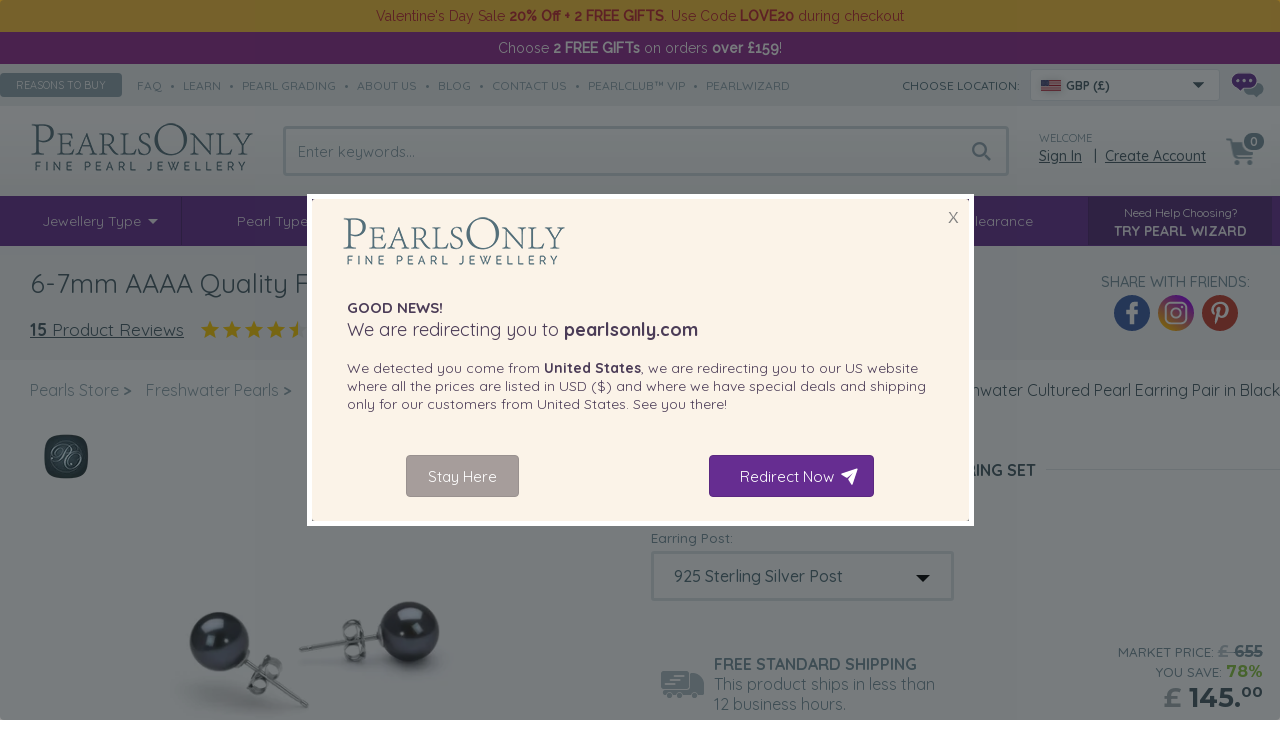

--- FILE ---
content_type: text/html; charset=UTF-8
request_url: https://www.pearlsonly.co.uk/6-7mm-aaaa-quality-freshwater-cultured-pearl-earring-pair-in-black.html
body_size: 21180
content:
<!DOCTYPE html>
<html lang="en-GB">
<head>
    <title>6-7mm AAAA Quality Freshwater Cultured Pearl Earring Pair in Black</title>
  <meta property="og:title" content="6-7mm AAAA Quality Freshwater Cultured Pearl Earring Pair in Black" />
  <meta http-equiv="Content-Type" content="text/html; charset=UTF-8" />
  <meta http-equiv="X-UA-Compatible" content="IE=Edge" />
      <meta name="description" content="Check out our stunning 6-7mm AAAA Quality Freshwater Cultured Pearl Earring Pair in Black. Elegant &amp; timeless. Free shipping &amp; 90-day returns. Browse today!" />
<meta property="og:description" content="Check out our stunning 6-7mm AAAA Quality Freshwater Cultured Pearl Earring Pair in Black. Elegant &amp; timeless. Free shipping &amp; 90-day returns. Browse today!" />
  <meta property="og:url" content="https://www.pearlsonly.co.uk/6-7mm-aaaa-quality-freshwater-cultured-pearl-earring-pair-in-black.html">
<meta property="og:image" content="https://static-img.pearlsonly.co.uk/images/P/pearl-earring-set-black-freshwater-id188407-m.jpg">
<meta property="og:type" content="product">

      <meta name="viewport" content="width=device-width" />
  <meta name="mobile-web-app-capable" content="yes" />
<link rel="apple-touch-icon" href="/apple-touch-icon.png" />
<link rel="apple-touch-icon" sizes="57x57" href="/apple-touch-icon-57x57.png" />
<link rel="apple-touch-icon" sizes="72x72" href="/apple-touch-icon-72x72.png" />
<link rel="apple-touch-icon" sizes="76x76" href="/apple-touch-icon-76x76.png" />
<link rel="apple-touch-icon" sizes="114x114" href="/apple-touch-icon-114x114.png" />
<link rel="apple-touch-icon" sizes="120x120" href="/apple-touch-icon-120x120.png" />
<link rel="apple-touch-icon" sizes="144x144" href="/apple-touch-icon-144x144.png" />
<link rel="apple-touch-icon" sizes="152x152" href="/apple-touch-icon-152x152.png" />
<link rel="apple-touch-icon" sizes="180x180" href="/apple-touch-icon-180x180.png" />
<link rel="icon" sizes="192x192" href="/icon-192x192.png">

  

  

  


  
  

  

      
  









  



  


  



    
 <link rel="shortcut icon" type="image/png" href="https://www.pearlsonly.co.uk/favicon.ico" />
<link rel="dns-prefetch" href="https://static-img.pearlsonly.co.uk" />
<link rel="dns-prefetch" href="https://static-res.pearlsonly.co.uk" />
 <link rel="canonical" href="https://www.pearlsonly.co.uk/6-7mm-aaaa-quality-freshwater-cultured-pearl-earring-pair-in-black.html" />
<link rel="alternate" href="https://www.pearlsonly.com/6-7mm-aaaa-quality-freshwater-cultured-pearl-earring-pair-in-black.html" hreflang="x-default" />
<link rel="alternate" href="https://www.pearlsonly.co.uk/6-7mm-aaaa-quality-freshwater-cultured-pearl-earring-pair-in-black.html" hreflang="en-GB" />
<link rel="alternate" href="https://www.pearlsonly.ca/6-7mm-aaaa-quality-freshwater-cultured-pearl-earring-pair-in-black.html" hreflang="en-CA" />
<link rel="alternate" href="https://www.pearlsonly.com.au/6-7mm-aaaa-quality-freshwater-cultured-pearl-earring-pair-in-black.html" hreflang="en-AU" />
<link rel="alternate" href="https://www.pearlsonly.de/6-7mm-aaaa-quality-freshwater-cultured-pearl-earring-pair-in-black.html" hreflang="de-DE" />
<link rel="alternate" href="https://www.pearlsonly.fr/noir-6-7mm-aaaa-qualité-perles-d-eau-douce-boucles-d-oreilles-en-perles.html" hreflang="fr-FR" />
<link rel="alternate" href="https://www.pearlsonly.es/par-de-pendientes-de-perlas-perla-de-agua-dulce-de-calidad-aaaa-de-6-a-7mm-en-color-negro-b-aaaa-67-e.html" hreflang="es-ES" />
<link rel="alternate" href="https://www.pearlsonly.it/6-7mm-di-perle-acqua-dolce-orecchini-en-nero-b-aaaa-67-e.html" hreflang="it-IT" />
<link rel="alternate" href="https://www.pearlsonly.co.nz/black-freshwater-6-7mm-pearl-earring-set.html" hreflang="en-NZ" />
<link rel="alternate" href="https://www.pearlsonly.com.sg/6-7mm-aaaa-quality-freshwater-cultured-pearl-earring-pair-in-black.html" hreflang="en-SG" />
<link rel="alternate" href="https://www.pearlsonly.pl/6-7mm-slodkowodne-zestaw-kolczyków-w-barwiona-na-czarno-b-aaaa-67-e.html" hreflang="pl-PL" />
<link rel="alternate" href="https://www.pearlsonly.nl/6-7mm-zoetwater-oorbellen-set-in-zwart-geverfd-b-aaaa-67-e.html" hreflang="nl-NL" />
<base href="https://www.pearlsonly.co.uk/" />


<script src="https://static-res.pearlsonly.co.uk/js_dir/1.ca4372675356cd877bcf20ee8b4f75ceasync.js" async="async" id="load-defer-code_js_async1" type="f3cbe20a41fda009beaff76d-text/javascript"></script>
<script src="https://static-res.pearlsonly.co.uk/js_dir/2.badf4156a694fe1d42c676ad5180f1f4_sync.js" id="load-defer-code_js_sync2" type="f3cbe20a41fda009beaff76d-text/javascript"></script>
<link rel="stylesheet" type="text/css" href="https://static-res.pearlsonly.co.uk/css_dir/1.e9f1d0f0626442e0d000fbebbcdc1e23_sync.css" />
<script type="f3cbe20a41fda009beaff76d-text/javascript">
    WebFontConfig = {
        google: {
            families: [  'Raleway:400,500','Montserrat:500,700:latin', 'Quicksand:300,400,500,700:latin' ]
        }
    };
    (function() {
        var wf = document.createElement('script');
        wf.src = ('https:' == document.location.protocol ? 'https' : 'http') +
                '://ajax.googleapis.com/ajax/libs/webfont/1/webfont.js';
        wf.type = 'text/javascript';
        wf.async = 'true';
        var s = document.getElementsByTagName('script')[0];
        s.parentNode.insertBefore(wf, s);
        })();
</script>
<!-- Bing UET -->
<script type="f3cbe20a41fda009beaff76d-text/javascript">
window.uetq = window.uetq || [];(function (w, d, t, r, u) {var f, n, i;w[u] = w[u] || [], f = function () {var o = { ti: "5762258", enableAutoSpaTracking: true};o.q = w[u], w[u] = new UET(o), w[u].push("pageLoad")}, n = d.createElement(t), n.src = r, n.async = 1, n.onload = n.onreadystatechange = function () {var s = this.readyState;s && s !== "loaded" && s !== "complete" || (f(), n.onload = n.onreadystatechange = null)}, i = d.getElementsByTagName(t)[0], i.parentNode.insertBefore(n, i)})(window, document, "script", "//bat.bing.com/bat.js", "uetq");
</script>
<!-- /Bing UET --><!-- Facebook Pixel Code -->
<script type="f3cbe20a41fda009beaff76d-text/javascript">
    window.fb_pid_prefix='GB-';
    !function(f,b,e,v,n,t,s){if(f.fbq)return;n=f.fbq=function(){n.callMethod?n.callMethod.apply(n,arguments):n.queue.push(arguments)};if(!f._fbq)f._fbq=n;n.push=n;n.loaded=!0;n.agent='plxcart';n.version='2.0';n.queue=[];t=b.createElement(e);t.async=!0;t.src=v;s=b.getElementsByTagName(e)[0];s.parentNode.insertBefore(t,s)}(window,document,'script','//connect.facebook.net/en_US/fbevents.js');
    fbq('init', '1386130321695491');
    fbq('track', 'PageView');
    fbq('track', 'ViewContent', {
        content_name: '6-7mm AAAA Quality Freshwater Cultured Pearl Earring Pair in Black',
        content_category: '406',
        content_ids:['GB-17281'],
        content_type: 'product',
        product_catalog_id: '837427129720309',
        value: 145.00,
        currency: 'GBP'
    });
</script>
<!-- End Facebook Pixel Code --><!-- PayPal BEGIN -->
<script type="f3cbe20a41fda009beaff76d-text/javascript">
    ;(function(a,t,o,m,s){ a[m]=a[m]||[];a[m].push({ t:new Date().getTime(),event:'snippetRun'});var f=t.getElementsByTagName(o)[0],e=t.createElement(o),d=m!=='paypalDDL'?'&m='+m:'';e.async=!0;e.src='https://www.paypal.com/tagmanager/pptm.js?id='+s+d;f.parentNode.insertBefore(e,f);})(window,document,'script','paypalDDL','418b06f1-6080-4a1a-a384-dd43ec4384ab');
</script>
<!-- PayPal END --><!-- Google Tag Manager With Data Layer -->
<script type="f3cbe20a41fda009beaff76d-text/javascript">
    //<![CDATA[
    window.gtData={ };
    window.GA_CURRENCY = 'GBP';
    var dataLayer = dataLayer || [];
    function gtm_tag(){ dataLayer.push(arguments);}
    dataLayer.push({ 'pageType': 'product' });
    dataLayer.push({ 'userType': 'anonymous'});
    gtData.gtm_product_item = {
        item_id: 'UK-B-AAAA-67-E',
        item_name: '6-7mm AAAA Quality Freshwater Cultured Pearl Earring Pair in Black',
        affiliation: 'Pearls Only Store',
        index: 0,
        item_brand: 'Pearls Only',
        item_category: 'Black Freshwater Pearl Earrings', item_category2: 'Black Pearl Earrings', item_category3: 'Pearls Only Black Label', item_category4: 'Pearl Earrings', item_category5: 'Black Freshwater Pearls', 
                quantity: 1,
        discount: 0.0,
        price: 145.00,
    };
    dataLayer.push({
        event: 'view_item',
        ecommerce: {
            currency: 'GBP',
            value: 145.00,
            items: [gtData.gtm_product_item]
        }
    });
    (function(w,d,s,l,i){ w[l]=w[l]||[];w[l].push({ 'gtm.start':new Date().getTime(),event:'gtm.js'});var f=d.getElementsByTagName(s)[0],j=d.createElement(s),dl=l!='dataLayer'?'&l='+l:'';j.async=true;j.src='https://www.googletagmanager.com/gtm.js?id='+i+dl;f.parentNode.insertBefore(j,f);})(window,document,'script','dataLayer','GTM-TXL8D2N');
</script>
<!-- End Google Tag Manager With Data Layer --></head>
<body>
<!-- Google Tag Manager (noscript) -->
<noscript><iframe src="https://www.googletagmanager.com/ns.html?id=GTM-TXL8D2N" height="0" width="0" style="display:none;visibility:hidden"></iframe></noscript>
<!-- End Google Tag Manager (noscript) -->
<header>
            <div class="header-banner on-top xmas-delivery">
    <div class="width-control">
         <div class="p">Valentine's Day Sale <b>20% Off + 2 FREE GIFTS</b>. Use Code <b>LOVE20</b> during checkout</div>
    </div>
</div><div class="header-banner purple1">
    <div class="width-control">
        <div class="p">
            <a href="https://www.pearlsonly.co.uk/free-gift-with-order-above-159/">
    
    Choose <b>2 FREE GIFTs</b> on orders <b>over &#163;159</b>!            </a>
        </div>
    </div>
</div>    <div class="header-strip">
        <div class="width-control">
        <div class="fx-box hs-left gray6">
            <button onclick="if (!window.__cfRLUnblockHandlers) return false; popupOpen('/pages.php?pageid=61');" class="uppercase" data-cf-modified-f3cbe20a41fda009beaff76d-="">Reasons to buy</button>
            <span>              <a class="speedbar uppercase" href="faq/">faq</a>  •               <a class="speedbar uppercase" href="https://www.pearlsonly.co.uk/pearl-education.html">learn</a>  •               <a class="speedbar uppercase" href="https://www.pearlsonly.co.uk/pearl-grading.html">pearl grading</a>  •               <a class="speedbar uppercase" href="https://www.pearlsonly.co.uk/about-us.html">about us</a>  •               <a class="speedbar uppercase" href="blog/">blog</a>  •               <a class="speedbar uppercase" href="contact-us.html">contact us</a>  •               <a class="speedbar uppercase" href="https://www.pearlsonly.co.uk/PearlClubVIP.html">PearlClub™ VIP</a>  •               <a class="speedbar uppercase" href="javascript:PopupWizard();">PearlWizard</a>       </span>
        </div>

        <div class="fx-box hs-right">
            
    <!-- start new selector -->
    <div class="mcs-container" data-sn="mcs-1">
        <span class="gray8 uppercase">Choose location:</span>
        <div class="mcs-wrapper">
            <div tabindex="1" class="mcs-button" data-icon-bg>
                <div class="country_icon GB"></div>
                <span class="gray9">GBP (&#163;)</span>
                            </div>
            <div class="mcs-dropdown">
                <div class="mcs-button-duo" data-icon-bg>
                    <div class="country_icon GB"></div>
                    <span class="gray9">GBP (&#163;)</span>
                                    </div>
                <div class="mcs-drop-body">
                    <form method="get" class="mc-selector">
            <p>Please Select your Shipping Location & Currency:</p>
        <label class="uppercase"> Shipping Location: </label>
                <select name="mc_country" class="mc_country">
                    <optgroup label="">
                                    <option value="US" data-redirect="POUS">United States</option>
                                    <option value="GB" selected="selected">United Kingdom (Great Britain)</option>
                                    <option value="CA" data-redirect="POCA">Canada</option>
                                    <option value="AU" data-redirect="POAU">Australia</option>
                                    <option value="DE" data-redirect="PODE">Germany</option>
                                    <option value="FR" data-redirect="POFR">France</option>
                                    <option value="ES" data-redirect="POES">Spain</option>
                                    <option value="IT" data-redirect="POIT">Italy</option>
                                    <option value="NZ" data-redirect="PONZ">New Zealand</option>
                                    <option value="SG" data-redirect="POSG">Singapore</option>
                                    <option value="AE" data-redirect="POAE">United Arab Emirates</option>
                                    <option value="PL">Poland</option>
                                    <option value="NL">Netherlands</option>
                            </optgroup>
                    <optgroup label="----------------------------------------">
                                    <option value="DZ" data-redirect="POUS">Algeria</option>
                                    <option value="AD" data-redirect="POUS">Andorra</option>
                                    <option value="AG" data-redirect="POUS">Antigua and Barbuda</option>
                                    <option value="AR" data-redirect="POUS">Argentina</option>
                                    <option value="AW" data-redirect="POUS">Aruba</option>
                                    <option value="AT" data-redirect="PODE">Austria</option>
                                    <option value="AZ" data-redirect="POUS">Azerbaijan</option>
                                    <option value="BH" data-redirect="POUS">Bahrain</option>
                                    <option value="BD" data-redirect="POUS">Bangladesh</option>
                                    <option value="BB" data-redirect="POUS">Barbados</option>
                                    <option value="BY" data-redirect="POUS">Belarus</option>
                                    <option value="BE" data-redirect="POFR">Belgium</option>
                                    <option value="BZ" data-redirect="POUS">Belize</option>
                                    <option value="BM" data-redirect="POUS">Bermuda</option>
                                    <option value="BO" data-redirect="POUS">Bolivia</option>
                                    <option value="BA" data-redirect="POUS">Bosnia and Herzegovina</option>
                                    <option value="BW" data-redirect="POUS">Botswana</option>
                                    <option value="BR" data-redirect="POUS">Brazil</option>
                                    <option value="BN" data-redirect="POUS">Brunei Darussalam</option>
                                    <option value="BG">Bulgaria</option>
                                    <option value="BI" data-redirect="POUS">Burundi</option>
                                    <option value="KH" data-redirect="POUS">Cambodia</option>
                                    <option value="KY" data-redirect="POUS">Cayman Islands</option>
                                    <option value="CL" data-redirect="POUS">Chile</option>
                                    <option value="CN" data-redirect="POUS">China</option>
                                    <option value="CR" data-redirect="POUS">Costa Rica</option>
                                    <option value="HR">Croatia</option>
                                    <option value="CY">Cyprus</option>
                                    <option value="CZ">Czech Republic</option>
                                    <option value="DK">Denmark</option>
                                    <option value="DM" data-redirect="POUS">Dominica</option>
                                    <option value="DO" data-redirect="POUS">Dominican Republic</option>
                                    <option value="EC" data-redirect="POUS">Ecuador</option>
                                    <option value="EG" data-redirect="POUS">Egypt</option>
                                    <option value="SV" data-redirect="POUS">El Salvador</option>
                                    <option value="EE">Estonia</option>
                                    <option value="SZ" data-redirect="POUS">Eswatini</option>
                                    <option value="FI">Finland</option>
                                    <option value="GF" data-redirect="POUS">French Guiana</option>
                                    <option value="GI" data-redirect="POUS">Gibraltar</option>
                                    <option value="GR">Greece</option>
                                    <option value="GD" data-redirect="POUS">Grenada</option>
                                    <option value="GP" data-redirect="POUS">Guadeloupe</option>
                                    <option value="GT" data-redirect="POUS">Guatemala</option>
                                    <option value="GG" data-redirect="POUS">Guernsey</option>
                                    <option value="GY" data-redirect="POUS">Guyana</option>
                                    <option value="HN" data-redirect="POUS">Honduras</option>
                                    <option value="HU">Hungary</option>
                                    <option value="IS" data-redirect="POUS">Iceland</option>
                                    <option value="ID" data-redirect="POUS">Indonesia</option>
                            </optgroup>
                    <optgroup label="----------------------------------------">
                                    <option value="IE">Ireland</option>
                                    <option value="IM">Isle of Man</option>
                                    <option value="IL" data-redirect="POUS">Israel</option>
                                    <option value="JM" data-redirect="POUS">Jamaica</option>
                                    <option value="JP" data-redirect="POUS">Japan</option>
                                    <option value="JE">Jersey</option>
                                    <option value="KZ" data-redirect="POUS">Kazakhstan</option>
                                    <option value="KE" data-redirect="POUS">Kenya</option>
                                    <option value="KR" data-redirect="POUS">Korea, Republic of</option>
                                    <option value="KW" data-redirect="POUS">Kuwait</option>
                                    <option value="LA" data-redirect="POUS">Laos</option>
                                    <option value="LV">Latvia</option>
                                    <option value="LB" data-redirect="POUS">Lebanon</option>
                                    <option value="LS" data-redirect="POUS">Lesotho</option>
                                    <option value="LI" data-redirect="POUS">Liechtenstein</option>
                                    <option value="LT">Lithuania</option>
                                    <option value="LU" data-redirect="POFR">Luxembourg</option>
                                    <option value="MO" data-redirect="POUS">Macau</option>
                                    <option value="MY" data-redirect="POUS">Malaysia</option>
                                    <option value="MV" data-redirect="POUS">Maldives</option>
                                    <option value="MT">Malta</option>
                                    <option value="MQ" data-redirect="POUS">Martinique</option>
                                    <option value="YT" data-redirect="POUS">Mayotte</option>
                                    <option value="MX" data-redirect="POUS">Mexico</option>
                                    <option value="MC" data-redirect="POUS">Monaco</option>
                                    <option value="MS" data-redirect="POUS">Montserrat</option>
                                    <option value="MA" data-redirect="POUS">Morocco</option>
                                    <option value="MM" data-redirect="POUS">Myanmar</option>
                                    <option value="NA" data-redirect="POUS">Namibia</option>
                                    <option value="NI" data-redirect="POUS">Nicaragua</option>
                                    <option value="NG" data-redirect="POUS">Nigeria</option>
                                    <option value="NO" data-redirect="POUS">Norway</option>
                                    <option value="OM" data-redirect="POUS">Oman</option>
                                    <option value="PK" data-redirect="POUS">Pakistan</option>
                                    <option value="PA" data-redirect="POUS">Panama</option>
                                    <option value="PY" data-redirect="POUS">Paraguay</option>
                                    <option value="PE" data-redirect="POUS">Peru</option>
                                    <option value="PH" data-redirect="POUS">Philippines</option>
                                    <option value="PT">Portugal</option>
                                    <option value="PR" data-redirect="POUS">Puerto Rico</option>
                                    <option value="QA" data-redirect="POUS">Qatar</option>
                                    <option value="RE" data-redirect="POUS">Reunion</option>
                                    <option value="RO">Romania</option>
                                    <option value="RW" data-redirect="POUS">Rwanda</option>
                                    <option value="SM" data-redirect="POUS">San Marino</option>
                                    <option value="SA" data-redirect="POUS">Saudi Arabia</option>
                                    <option value="RS" data-redirect="POUS">Serbia</option>
                                    <option value="SX" data-redirect="POUS">Sint Maarten</option>
                                    <option value="SK">Slovakia</option>
                                    <option value="SI">Slovenia</option>
                            </optgroup>
                    <optgroup label="----------------------------------------">
                                    <option value="ZA" data-redirect="POUS">South Africa</option>
                                    <option value="LK" data-redirect="POUS">Sri Lanka</option>
                                    <option value="KN" data-redirect="POUS">St. Kitts and Nevis</option>
                                    <option value="LC" data-redirect="POUS">St. Lucia</option>
                                    <option value="MF" data-redirect="POUS">St. Martin</option>
                                    <option value="VC" data-redirect="POUS">St. Vincent and the Grenadines</option>
                                    <option value="SR" data-redirect="POUS">Suriname</option>
                                    <option value="SE">Sweden</option>
                                    <option value="CH" data-redirect="PODE">Switzerland</option>
                                    <option value="TZ" data-redirect="POUS">Tanzania, the United Republic of</option>
                                    <option value="TH" data-redirect="POUS">Thailand</option>
                                    <option value="TT" data-redirect="POUS">Trinidad and Tobago</option>
                                    <option value="TR" data-redirect="POUS">Turkey</option>
                                    <option value="TC" data-redirect="POUS">Turks and Caicos Islands</option>
                                    <option value="UG" data-redirect="POUS">Uganda</option>
                                    <option value="UA" data-redirect="POUS">Ukraine</option>
                                    <option value="UY" data-redirect="POUS">Uruguay</option>
                                    <option value="VE" data-redirect="POUS">Venezuela</option>
                                    <option value="VN" data-redirect="POUS">Vietnam</option>
                            </optgroup>
            </select>

                <label class="uppercase"> Currency: </label>
        <select name="mc_currency" class="mc_currency">
                            <option value="AED" data-symbol="Dhs">AED - UAE Dirham</option>
                            <option value="ANG" data-symbol="&#402;">ANG - Netherlands Antillean Guilder</option>
                            <option value="ARS" data-symbol="ARS$">ARS - Argentine Peso</option>
                            <option value="AUD" data-symbol="A$">AUD - Australian Dollar</option>
                            <option value="AWG" data-symbol="&#402;">AWG - Aruban Florin</option>
                            <option value="AZN" data-symbol="&#8380;">AZN - Azerbaijan Manat</option>
                            <option value="BAM" data-symbol="KM">BAM - Convertible Mark</option>
                            <option value="BBD" data-symbol="Bds$">BBD - Barbados Dollar</option>
                            <option value="BDT" data-symbol="Tk">BDT - Taka</option>
                            <option value="BGN" data-symbol="&#1083;&#1074;">BGN - Bulgarian Lev</option>
                            <option value="BHD" data-symbol="BD">BHD - Bahraini Dinar</option>
                            <option value="BIF" data-symbol="FBu">BIF - Burundi Franc</option>
                            <option value="BMD" data-symbol="BD$">BMD - Bermudian Dollar</option>
                            <option value="BND" data-symbol="B$">BND - Brunei Dollar</option>
                            <option value="BOB" data-symbol="Bs.">BOB - Boliviano</option>
                            <option value="BRL" data-symbol="R$">BRL - Brazilian Real</option>
                            <option value="BWP" data-symbol="P">BWP - Pula</option>
                            <option value="BYN" data-symbol="Br">BYN - Belarusian Ruble</option>
                            <option value="BZD" data-symbol="BZ$">BZD - Belize Dollar</option>
                            <option value="CAD" data-symbol="Can$">CAD - Canadian Dollar</option>
                            <option value="CHF" data-symbol="SFr">CHF - Swiss Franc</option>
                            <option value="CLP" data-symbol="CLP$">CLP - Chilean Peso</option>
                            <option value="CNY" data-symbol="&#65509;">CNY - Yuan Renminbi</option>
                            <option value="CRC" data-symbol="&#8353;">CRC - Costa Rican Colon</option>
                            <option value="CZK" data-symbol="k&#269;">CZK - Czech Koruna</option>
                            <option value="DKK" data-symbol="Dkr">DKK - Danish Krone</option>
                            <option value="DOP" data-symbol="RD$">DOP - Dominican Peso</option>
                            <option value="DZD" data-symbol="DA">DZD - Algerian Dinar</option>
                            <option value="EGP" data-symbol="E&#163;">EGP - Egyptian Pound</option>
                            <option value="EUR" data-symbol="&#8364;">EUR - EURO</option>
                            <option value="GBP" selected="selected" data-symbol="&#163;">GBP - Pound Sterling</option>
                            <option value="GIP" data-symbol="&#163;">GIP - Gibraltar Pound</option>
                            <option value="GTQ" data-symbol="Q">GTQ - Quetzal</option>
                            <option value="GYD" data-symbol="G$">GYD - Guyana Dollar</option>
                            <option value="HNL" data-symbol="L">HNL - Lempira</option>
                            <option value="HRK" data-symbol="kn">HRK - Kuna</option>
                            <option value="HUF" data-symbol="Ft">HUF - Forint</option>
                            <option value="IDR" data-symbol="Rp">IDR - Rupiah</option>
                            <option value="ILS" data-symbol="&#8362;">ILS - New Israeli Sheqel</option>
                            <option value="ISK" data-symbol="kr">ISK - Iceland Krona</option>
                            <option value="JMD" data-symbol="J$">JMD - Jamaican Dollar</option>
                            <option value="JPY" data-symbol="&#165;">JPY - Yen</option>
                            <option value="KES" data-symbol="KSh">KES - Kenyan Shilling</option>
                            <option value="KHR" data-symbol="&#6107;">KHR - Riel</option>
                            <option value="KRW" data-symbol="&#8361;">KRW - Won</option>
                            <option value="KWD" data-symbol="K.D.">KWD - Kuwaiti Dinar</option>
                            <option value="KYD" data-symbol="CI$">KYD - Cayman Islands Dollar</option>
                            <option value="KZT" data-symbol="&#8376;">KZT - Tenge</option>
                            <option value="LAK" data-symbol="&#8365;">LAK - Lao Kip</option>
                            <option value="LBP" data-symbol="LL">LBP - Lebanese Pound</option>
                            <option value="LKR" data-symbol="&#3065;">LKR - Sri Lanka Rupee</option>
                            <option value="LSL" data-symbol="M">LSL - Loti</option>
                            <option value="MAD" data-symbol="Dhs">MAD - Moroccan Dirham</option>
                            <option value="MMK" data-symbol="K">MMK - Kyat</option>
                            <option value="MOP" data-symbol="MOP$">MOP - Pataca</option>
                            <option value="MVR" data-symbol="Rf.">MVR - Rufiyaa</option>
                            <option value="MXN" data-symbol="Mex$">MXN - Mexican Peso</option>
                            <option value="MYR" data-symbol="RM">MYR - Malaysian Ringgit</option>
                            <option value="NAD" data-symbol="N$">NAD - Namibia Dollar</option>
                            <option value="NGN" data-symbol="&#8358;">NGN - Naira</option>
                            <option value="NIO" data-symbol="C$">NIO - Cordoba Oro</option>
                            <option value="NOK" data-symbol="kr">NOK - Norwegian Krone</option>
                            <option value="NZD" data-symbol="NZ$">NZD - New Zealand Dollar</option>
                            <option value="OMR" data-symbol="&#65020;">OMR - Rial Omani</option>
                            <option value="PAB" data-symbol="B/.">PAB - Balboa</option>
                            <option value="PEN" data-symbol="S/">PEN - Sol</option>
                            <option value="PHP" data-symbol="&#8369;">PHP - Philippine Piso</option>
                            <option value="PKR" data-symbol="&#8360;">PKR - Pakistan Rupee</option>
                            <option value="PLN" data-symbol="z&#322;">PLN - Zloty</option>
                            <option value="PYG" data-symbol="&#8370;">PYG - Guarani</option>
                            <option value="QAR" data-symbol="&#65020;">QAR - Qatari Rial</option>
                            <option value="RON" data-symbol="lei">RON - Romanian Leu</option>
                            <option value="RSD" data-symbol="&#1044;&#1080;&#1085;.">RSD - Serbian Dinar</option>
                            <option value="RWF" data-symbol="FRw">RWF - Rwanda Franc</option>
                            <option value="SAR" data-symbol="&#65020;">SAR - Saudi Riyal</option>
                            <option value="SEK" data-symbol="kr">SEK - Swedish Krona</option>
                            <option value="SGD" data-symbol="S$">SGD - Singapore Dollar</option>
                            <option value="SRD" data-symbol="SRD$">SRD - Surinam Dollar</option>
                            <option value="SZL">SZL - Lilangeni</option>
                            <option value="THB" data-symbol="&#3647;">THB - Baht</option>
                            <option value="TRY" data-symbol="&#8378;">TRY - Turkish Lira</option>
                            <option value="TTD" data-symbol="TT$">TTD - Trinidad and Tobago Dollar</option>
                            <option value="TZS" data-symbol="TSh">TZS - Tanzanian Shilling</option>
                            <option value="UAH" data-symbol="&#8372;">UAH - Hryvnia</option>
                            <option value="UGX" data-symbol="USh">UGX - Uganda Shilling</option>
                            <option value="USD" data-symbol="$">USD - US Dollar</option>
                            <option value="UYU" data-symbol="$U">UYU - Peso Uruguayo</option>
                            <option value="VEF" data-symbol="Bs.F.">VEF - Bolivar </option>
                            <option value="VND" data-symbol="&#8363;">VND - Dong</option>
                            <option value="XCD" data-symbol="EC$">XCD - East Caribbean Dollar</option>
                            <option value="ZAR" data-symbol="&#82;">ZAR - Rand</option>
                    </select>
        <button class="mc_submit uppercase"> Submit </button>
</form>                </div>
            </div>
        </div>
    </div>
    <!-- end of new selector -->
    <div class="popup-mc-change popup-modal" style="display:none;">
        <div class="modal-flex">
            <div class="modal-content mc_redirect_dialog mc_common_dialog">
                <div class="box-logo">
                    <div class="box-close">X</div>
                </div>
                <div class="box-title"><span class="box-bold-text greetings">Good News!</span><br/>We are redirecting you to <span class="mc_box_site box-bold-text"></span></div>
                <div class="box-text">
                    Because you selected <span class="mc_box_country box-bold-text"></span>, <span class="mc_box_currency box-bold-text"></span> as your preferred country and currency, we are redirecting you to
                    our <span class="mc_box_site_abbr"></span> website where all the prices are listed in <span class="mc_box_currency"></span> and where we have special deals and shipping only
                    for our customers from <span class="mc_box_country"></span>. See you there!
                </div>
                <div class="box-text geo-redirect" style="display:none;">
                    We detected you come from <span class="mc_box_country box-bold-text"></span>, we are redirecting you to
                    our <span class="mc_box_site_abbr"></span> website where all the prices are listed in <span class="mc_box_currency"></span> and where we have special deals and shipping only
                    for our customers from <span class="mc_box_country"></span>. See you there!
                </div>
                <div class="companion"></div>
                <div class="button-line">
                    <div class="button-no">Stay Here</div>
                    <div class="button-yes">Redirect Now</div>
                </div>
            </div>
        </div>
    </div>
    <div class="popup-mc-info popup-modal" style="display:none;">
    <div class="modal-flex">
    <div class="modal-content mc_redirect_dialog mc_info_dialog">
        <div class="box-logo">
            <div class="box-close">X</div>
        </div>
        <div class="box-title"><span class="box-bold-text greetings"></span><br/>Welcome to <span class="mc_box_site box-bold-text"></span></div>
        <div class="box-text">
            The prices are now set to <span class="mc_box_currency box-bold-text">GBP (&#163;)</span>.
            <br/>
            We ship to  <span class="mc_box_country box-bold-text"></span> risk free - with duties and taxes all calculated upfront.
                    </div>
                <div class="button-line">
                        <div class="button-yes">Continue</div>
        </div>
    </div>
    </div>
</div>
            <a href="/contact-us.html" title="Contact us"><div class="chat_icon"></div></a>        </div>

        </div>
    </div>
    <div class="header-main">
        <div class="width-control">
            <div class="header-top">
                <div class="header-logo"><a href="https://www.pearlsonly.co.uk/">
                                                <img src="https://static-img.pearlsonly.co.uk/skin/purple_responsive/images/logo.png" alt="Pearls Only">
                    </a>
                </div>
                <div class="header-search instant-search-main">
                                        <input type="search" class="search_bar" id="search_holder" placeholder="Enter keywords...">
                    <div class="search-results search_results">
                        <form name="instant_searchform" action="/search.php" method="post">
                            <div class="search_results_double">
                                <input type="search" id="search_box" placeholder="Enter keywords..." name="posted_data[substring]" value="">
                                <input type="hidden" name="mode" value="search">
                                <i class="fa fa-close"></i>
                            </div>
                        </form>
                        <div class="instant-search-menu" id="instant_search_result">
                        </div>
                                            </div>
                                    </div>
                <div class="header-login">
                                            <div class="welcome-title">Welcome</div>
                        <div class="login-link">
                            <a href="https://www.pearlsonly.co.uk/login.php" title="Sign in" onclick="if (!window.__cfRLUnblockHandlers) return false; javascript: return !popupOpen('login.php','');" id="href_Sign_in" data-cf-modified-f3cbe20a41fda009beaff76d-="">Sign in</a>
&nbsp; | &nbsp;<a href="/register.php" title="Create Account">Create Account</a>
                        </div>
                                    </div>
                <div class="header-country">
                    <div data-role="checkbox" data-tgt-parent class="icon-container mcs-wrapper"><i class="country_icon GB"></i></div>
                    <div class="menu gray9">
                        <form method="get" class="mc-selector">
            <p>Please Select your Shipping Location & Currency:</p>
        <label class="uppercase"> Shipping Location: </label>
                <select name="mc_country" class="mc_country">
                    <optgroup label="">
                                    <option value="US" data-redirect="POUS">United States</option>
                                    <option value="GB" selected="selected">United Kingdom (Great Britain)</option>
                                    <option value="CA" data-redirect="POCA">Canada</option>
                                    <option value="AU" data-redirect="POAU">Australia</option>
                                    <option value="DE" data-redirect="PODE">Germany</option>
                                    <option value="FR" data-redirect="POFR">France</option>
                                    <option value="ES" data-redirect="POES">Spain</option>
                                    <option value="IT" data-redirect="POIT">Italy</option>
                                    <option value="NZ" data-redirect="PONZ">New Zealand</option>
                                    <option value="SG" data-redirect="POSG">Singapore</option>
                                    <option value="AE" data-redirect="POAE">United Arab Emirates</option>
                                    <option value="PL">Poland</option>
                                    <option value="NL">Netherlands</option>
                            </optgroup>
                    <optgroup label="----------------------------------------">
                                    <option value="DZ" data-redirect="POUS">Algeria</option>
                                    <option value="AD" data-redirect="POUS">Andorra</option>
                                    <option value="AG" data-redirect="POUS">Antigua and Barbuda</option>
                                    <option value="AR" data-redirect="POUS">Argentina</option>
                                    <option value="AW" data-redirect="POUS">Aruba</option>
                                    <option value="AT" data-redirect="PODE">Austria</option>
                                    <option value="AZ" data-redirect="POUS">Azerbaijan</option>
                                    <option value="BH" data-redirect="POUS">Bahrain</option>
                                    <option value="BD" data-redirect="POUS">Bangladesh</option>
                                    <option value="BB" data-redirect="POUS">Barbados</option>
                                    <option value="BY" data-redirect="POUS">Belarus</option>
                                    <option value="BE" data-redirect="POFR">Belgium</option>
                                    <option value="BZ" data-redirect="POUS">Belize</option>
                                    <option value="BM" data-redirect="POUS">Bermuda</option>
                                    <option value="BO" data-redirect="POUS">Bolivia</option>
                                    <option value="BA" data-redirect="POUS">Bosnia and Herzegovina</option>
                                    <option value="BW" data-redirect="POUS">Botswana</option>
                                    <option value="BR" data-redirect="POUS">Brazil</option>
                                    <option value="BN" data-redirect="POUS">Brunei Darussalam</option>
                                    <option value="BG">Bulgaria</option>
                                    <option value="BI" data-redirect="POUS">Burundi</option>
                                    <option value="KH" data-redirect="POUS">Cambodia</option>
                                    <option value="KY" data-redirect="POUS">Cayman Islands</option>
                                    <option value="CL" data-redirect="POUS">Chile</option>
                                    <option value="CN" data-redirect="POUS">China</option>
                                    <option value="CR" data-redirect="POUS">Costa Rica</option>
                                    <option value="HR">Croatia</option>
                                    <option value="CY">Cyprus</option>
                                    <option value="CZ">Czech Republic</option>
                                    <option value="DK">Denmark</option>
                                    <option value="DM" data-redirect="POUS">Dominica</option>
                                    <option value="DO" data-redirect="POUS">Dominican Republic</option>
                                    <option value="EC" data-redirect="POUS">Ecuador</option>
                                    <option value="EG" data-redirect="POUS">Egypt</option>
                                    <option value="SV" data-redirect="POUS">El Salvador</option>
                                    <option value="EE">Estonia</option>
                                    <option value="SZ" data-redirect="POUS">Eswatini</option>
                                    <option value="FI">Finland</option>
                                    <option value="GF" data-redirect="POUS">French Guiana</option>
                                    <option value="GI" data-redirect="POUS">Gibraltar</option>
                                    <option value="GR">Greece</option>
                                    <option value="GD" data-redirect="POUS">Grenada</option>
                                    <option value="GP" data-redirect="POUS">Guadeloupe</option>
                                    <option value="GT" data-redirect="POUS">Guatemala</option>
                                    <option value="GG" data-redirect="POUS">Guernsey</option>
                                    <option value="GY" data-redirect="POUS">Guyana</option>
                                    <option value="HN" data-redirect="POUS">Honduras</option>
                                    <option value="HU">Hungary</option>
                                    <option value="IS" data-redirect="POUS">Iceland</option>
                                    <option value="ID" data-redirect="POUS">Indonesia</option>
                            </optgroup>
                    <optgroup label="----------------------------------------">
                                    <option value="IE">Ireland</option>
                                    <option value="IM">Isle of Man</option>
                                    <option value="IL" data-redirect="POUS">Israel</option>
                                    <option value="JM" data-redirect="POUS">Jamaica</option>
                                    <option value="JP" data-redirect="POUS">Japan</option>
                                    <option value="JE">Jersey</option>
                                    <option value="KZ" data-redirect="POUS">Kazakhstan</option>
                                    <option value="KE" data-redirect="POUS">Kenya</option>
                                    <option value="KR" data-redirect="POUS">Korea, Republic of</option>
                                    <option value="KW" data-redirect="POUS">Kuwait</option>
                                    <option value="LA" data-redirect="POUS">Laos</option>
                                    <option value="LV">Latvia</option>
                                    <option value="LB" data-redirect="POUS">Lebanon</option>
                                    <option value="LS" data-redirect="POUS">Lesotho</option>
                                    <option value="LI" data-redirect="POUS">Liechtenstein</option>
                                    <option value="LT">Lithuania</option>
                                    <option value="LU" data-redirect="POFR">Luxembourg</option>
                                    <option value="MO" data-redirect="POUS">Macau</option>
                                    <option value="MY" data-redirect="POUS">Malaysia</option>
                                    <option value="MV" data-redirect="POUS">Maldives</option>
                                    <option value="MT">Malta</option>
                                    <option value="MQ" data-redirect="POUS">Martinique</option>
                                    <option value="YT" data-redirect="POUS">Mayotte</option>
                                    <option value="MX" data-redirect="POUS">Mexico</option>
                                    <option value="MC" data-redirect="POUS">Monaco</option>
                                    <option value="MS" data-redirect="POUS">Montserrat</option>
                                    <option value="MA" data-redirect="POUS">Morocco</option>
                                    <option value="MM" data-redirect="POUS">Myanmar</option>
                                    <option value="NA" data-redirect="POUS">Namibia</option>
                                    <option value="NI" data-redirect="POUS">Nicaragua</option>
                                    <option value="NG" data-redirect="POUS">Nigeria</option>
                                    <option value="NO" data-redirect="POUS">Norway</option>
                                    <option value="OM" data-redirect="POUS">Oman</option>
                                    <option value="PK" data-redirect="POUS">Pakistan</option>
                                    <option value="PA" data-redirect="POUS">Panama</option>
                                    <option value="PY" data-redirect="POUS">Paraguay</option>
                                    <option value="PE" data-redirect="POUS">Peru</option>
                                    <option value="PH" data-redirect="POUS">Philippines</option>
                                    <option value="PT">Portugal</option>
                                    <option value="PR" data-redirect="POUS">Puerto Rico</option>
                                    <option value="QA" data-redirect="POUS">Qatar</option>
                                    <option value="RE" data-redirect="POUS">Reunion</option>
                                    <option value="RO">Romania</option>
                                    <option value="RW" data-redirect="POUS">Rwanda</option>
                                    <option value="SM" data-redirect="POUS">San Marino</option>
                                    <option value="SA" data-redirect="POUS">Saudi Arabia</option>
                                    <option value="RS" data-redirect="POUS">Serbia</option>
                                    <option value="SX" data-redirect="POUS">Sint Maarten</option>
                                    <option value="SK">Slovakia</option>
                                    <option value="SI">Slovenia</option>
                            </optgroup>
                    <optgroup label="----------------------------------------">
                                    <option value="ZA" data-redirect="POUS">South Africa</option>
                                    <option value="LK" data-redirect="POUS">Sri Lanka</option>
                                    <option value="KN" data-redirect="POUS">St. Kitts and Nevis</option>
                                    <option value="LC" data-redirect="POUS">St. Lucia</option>
                                    <option value="MF" data-redirect="POUS">St. Martin</option>
                                    <option value="VC" data-redirect="POUS">St. Vincent and the Grenadines</option>
                                    <option value="SR" data-redirect="POUS">Suriname</option>
                                    <option value="SE">Sweden</option>
                                    <option value="CH" data-redirect="PODE">Switzerland</option>
                                    <option value="TZ" data-redirect="POUS">Tanzania, the United Republic of</option>
                                    <option value="TH" data-redirect="POUS">Thailand</option>
                                    <option value="TT" data-redirect="POUS">Trinidad and Tobago</option>
                                    <option value="TR" data-redirect="POUS">Turkey</option>
                                    <option value="TC" data-redirect="POUS">Turks and Caicos Islands</option>
                                    <option value="UG" data-redirect="POUS">Uganda</option>
                                    <option value="UA" data-redirect="POUS">Ukraine</option>
                                    <option value="UY" data-redirect="POUS">Uruguay</option>
                                    <option value="VE" data-redirect="POUS">Venezuela</option>
                                    <option value="VN" data-redirect="POUS">Vietnam</option>
                            </optgroup>
            </select>

                <label class="uppercase"> Currency: </label>
        <select name="mc_currency" class="mc_currency">
                            <option value="AED" data-symbol="Dhs">AED - UAE Dirham</option>
                            <option value="ANG" data-symbol="&#402;">ANG - Netherlands Antillean Guilder</option>
                            <option value="ARS" data-symbol="ARS$">ARS - Argentine Peso</option>
                            <option value="AUD" data-symbol="A$">AUD - Australian Dollar</option>
                            <option value="AWG" data-symbol="&#402;">AWG - Aruban Florin</option>
                            <option value="AZN" data-symbol="&#8380;">AZN - Azerbaijan Manat</option>
                            <option value="BAM" data-symbol="KM">BAM - Convertible Mark</option>
                            <option value="BBD" data-symbol="Bds$">BBD - Barbados Dollar</option>
                            <option value="BDT" data-symbol="Tk">BDT - Taka</option>
                            <option value="BGN" data-symbol="&#1083;&#1074;">BGN - Bulgarian Lev</option>
                            <option value="BHD" data-symbol="BD">BHD - Bahraini Dinar</option>
                            <option value="BIF" data-symbol="FBu">BIF - Burundi Franc</option>
                            <option value="BMD" data-symbol="BD$">BMD - Bermudian Dollar</option>
                            <option value="BND" data-symbol="B$">BND - Brunei Dollar</option>
                            <option value="BOB" data-symbol="Bs.">BOB - Boliviano</option>
                            <option value="BRL" data-symbol="R$">BRL - Brazilian Real</option>
                            <option value="BWP" data-symbol="P">BWP - Pula</option>
                            <option value="BYN" data-symbol="Br">BYN - Belarusian Ruble</option>
                            <option value="BZD" data-symbol="BZ$">BZD - Belize Dollar</option>
                            <option value="CAD" data-symbol="Can$">CAD - Canadian Dollar</option>
                            <option value="CHF" data-symbol="SFr">CHF - Swiss Franc</option>
                            <option value="CLP" data-symbol="CLP$">CLP - Chilean Peso</option>
                            <option value="CNY" data-symbol="&#65509;">CNY - Yuan Renminbi</option>
                            <option value="CRC" data-symbol="&#8353;">CRC - Costa Rican Colon</option>
                            <option value="CZK" data-symbol="k&#269;">CZK - Czech Koruna</option>
                            <option value="DKK" data-symbol="Dkr">DKK - Danish Krone</option>
                            <option value="DOP" data-symbol="RD$">DOP - Dominican Peso</option>
                            <option value="DZD" data-symbol="DA">DZD - Algerian Dinar</option>
                            <option value="EGP" data-symbol="E&#163;">EGP - Egyptian Pound</option>
                            <option value="EUR" data-symbol="&#8364;">EUR - EURO</option>
                            <option value="GBP" selected="selected" data-symbol="&#163;">GBP - Pound Sterling</option>
                            <option value="GIP" data-symbol="&#163;">GIP - Gibraltar Pound</option>
                            <option value="GTQ" data-symbol="Q">GTQ - Quetzal</option>
                            <option value="GYD" data-symbol="G$">GYD - Guyana Dollar</option>
                            <option value="HNL" data-symbol="L">HNL - Lempira</option>
                            <option value="HRK" data-symbol="kn">HRK - Kuna</option>
                            <option value="HUF" data-symbol="Ft">HUF - Forint</option>
                            <option value="IDR" data-symbol="Rp">IDR - Rupiah</option>
                            <option value="ILS" data-symbol="&#8362;">ILS - New Israeli Sheqel</option>
                            <option value="ISK" data-symbol="kr">ISK - Iceland Krona</option>
                            <option value="JMD" data-symbol="J$">JMD - Jamaican Dollar</option>
                            <option value="JPY" data-symbol="&#165;">JPY - Yen</option>
                            <option value="KES" data-symbol="KSh">KES - Kenyan Shilling</option>
                            <option value="KHR" data-symbol="&#6107;">KHR - Riel</option>
                            <option value="KRW" data-symbol="&#8361;">KRW - Won</option>
                            <option value="KWD" data-symbol="K.D.">KWD - Kuwaiti Dinar</option>
                            <option value="KYD" data-symbol="CI$">KYD - Cayman Islands Dollar</option>
                            <option value="KZT" data-symbol="&#8376;">KZT - Tenge</option>
                            <option value="LAK" data-symbol="&#8365;">LAK - Lao Kip</option>
                            <option value="LBP" data-symbol="LL">LBP - Lebanese Pound</option>
                            <option value="LKR" data-symbol="&#3065;">LKR - Sri Lanka Rupee</option>
                            <option value="LSL" data-symbol="M">LSL - Loti</option>
                            <option value="MAD" data-symbol="Dhs">MAD - Moroccan Dirham</option>
                            <option value="MMK" data-symbol="K">MMK - Kyat</option>
                            <option value="MOP" data-symbol="MOP$">MOP - Pataca</option>
                            <option value="MVR" data-symbol="Rf.">MVR - Rufiyaa</option>
                            <option value="MXN" data-symbol="Mex$">MXN - Mexican Peso</option>
                            <option value="MYR" data-symbol="RM">MYR - Malaysian Ringgit</option>
                            <option value="NAD" data-symbol="N$">NAD - Namibia Dollar</option>
                            <option value="NGN" data-symbol="&#8358;">NGN - Naira</option>
                            <option value="NIO" data-symbol="C$">NIO - Cordoba Oro</option>
                            <option value="NOK" data-symbol="kr">NOK - Norwegian Krone</option>
                            <option value="NZD" data-symbol="NZ$">NZD - New Zealand Dollar</option>
                            <option value="OMR" data-symbol="&#65020;">OMR - Rial Omani</option>
                            <option value="PAB" data-symbol="B/.">PAB - Balboa</option>
                            <option value="PEN" data-symbol="S/">PEN - Sol</option>
                            <option value="PHP" data-symbol="&#8369;">PHP - Philippine Piso</option>
                            <option value="PKR" data-symbol="&#8360;">PKR - Pakistan Rupee</option>
                            <option value="PLN" data-symbol="z&#322;">PLN - Zloty</option>
                            <option value="PYG" data-symbol="&#8370;">PYG - Guarani</option>
                            <option value="QAR" data-symbol="&#65020;">QAR - Qatari Rial</option>
                            <option value="RON" data-symbol="lei">RON - Romanian Leu</option>
                            <option value="RSD" data-symbol="&#1044;&#1080;&#1085;.">RSD - Serbian Dinar</option>
                            <option value="RWF" data-symbol="FRw">RWF - Rwanda Franc</option>
                            <option value="SAR" data-symbol="&#65020;">SAR - Saudi Riyal</option>
                            <option value="SEK" data-symbol="kr">SEK - Swedish Krona</option>
                            <option value="SGD" data-symbol="S$">SGD - Singapore Dollar</option>
                            <option value="SRD" data-symbol="SRD$">SRD - Surinam Dollar</option>
                            <option value="SZL">SZL - Lilangeni</option>
                            <option value="THB" data-symbol="&#3647;">THB - Baht</option>
                            <option value="TRY" data-symbol="&#8378;">TRY - Turkish Lira</option>
                            <option value="TTD" data-symbol="TT$">TTD - Trinidad and Tobago Dollar</option>
                            <option value="TZS" data-symbol="TSh">TZS - Tanzanian Shilling</option>
                            <option value="UAH" data-symbol="&#8372;">UAH - Hryvnia</option>
                            <option value="UGX" data-symbol="USh">UGX - Uganda Shilling</option>
                            <option value="USD" data-symbol="$">USD - US Dollar</option>
                            <option value="UYU" data-symbol="$U">UYU - Peso Uruguayo</option>
                            <option value="VEF" data-symbol="Bs.F.">VEF - Bolivar </option>
                            <option value="VND" data-symbol="&#8363;">VND - Dong</option>
                            <option value="XCD" data-symbol="EC$">XCD - East Caribbean Dollar</option>
                            <option value="ZAR" data-symbol="&#82;">ZAR - Rand</option>
                    </select>
        <button class="mc_submit uppercase"> Submit </button>
</form>                    </div>
                </div>
                                <div class="header-cart">
                        

                        <div class="header-minicart ajax-minicart">
                            <div class="minicart-icon empty">
                                <span class="total-items">0</span>
                            </div>
                        </div>
                </div>
                                <div class="header-menu dropdown-menu">
                    <div data-role="checkbox" data-tgt-parent><i class="fa fa-menu"></i></div>
                    <div class="menu">
                        <ul class="gray9">
                            <li class='has-icon'>
                                                                    <a href="https://www.pearlsonly.co.uk/login.php" title="Sign in" onclick="if (!window.__cfRLUnblockHandlers) return false; javascript: return !popupOpen('login.php','');" id="m_href_Sign_in" data-cf-modified-f3cbe20a41fda009beaff76d-="">Sign in</a>
                                                            </li>
                                                                                    <li class='has-icon'>
                                <a href="/cart.php" title="Go to Cart Page">Cart & Checkout (<b>0</b>)</a>
                            </li>
                            <li class='has-icon'><a href="/about-us.html"><span>About Us</span></a></li>
                            <li><a href="/blog/"><span>Blog</span></a></li>
                            <li><a href="/contact-us.html"><span>Contact us</span></a></li>
                            <li><a href="https://www.pearlsonly.co.uk/PearlClubVIP.html">PearlClub™ VIP</a></li>
                            <li><a href="/pearl-grading.html"><span>Pearl Grading</span></a></li>
                            <li><a href="/pearl-education.html"><span>Pearl Education</span></a></li>
                            <li><a href="/faq/"><span>Frequently Asked Questions</span></a></li>
                        </ul>
                    </div>
                </div>
            </div>
            <div class="mm-topnav dropdown-menu">
                <div class="button-browse" data-role="checkbox" data-tgt-parent>BROWSE ALL PRODUCTS <i class="fa fa-caret-down"></i></div>
                                <div class="button-pwiz">
                    <a href="javascript:PopupWizard();" title="Try Pearl Wizard"><i class="fa fa-wand"></i></a>
                </div>
                                <ul class="gray9">
                    <li class="sub">
                        <div data-role="checkbox" data-tgt-parent data-icon-bg>Jewellery Type</div>
                        <ul>
                            <li><a href="https://www.pearlsonly.co.uk/pearl-necklace/">Pearl Necklaces</a></li>
                            <li><a href="https://www.pearlsonly.co.uk/pearl-earrings/">Pearl Earrings</a></li>
                            <li><a href="https://www.pearlsonly.co.uk/pearl-pendant/">Pearl Pendants</a></li>
                            <li><a href="https://www.pearlsonly.co.uk/pearl-rings/">Pearl Rings</a></li>
                            <li><a href="https://www.pearlsonly.co.uk/pearl-bracelet/">Pearl Bracelets</a></li>
                            <li><a href="https://www.pearlsonly.co.uk/pearl-set/">Pearl Sets</a></li>
                            <li><a href="https://www.pearlsonly.co.uk/loose-pearls/">Loose Pearls</a></li>
                        </ul>
                    </li>

                    <li class="sub">
                        <div data-role="checkbox" data-tgt-parent data-icon-bg>Pearl Type</div>
                        <ul>
                            <li><a href="https://www.pearlsonly.co.uk/freshwater-pearls/">Freshwater</a></li>
                            <li><a href="https://www.pearlsonly.co.uk/japanese-akoya-pearls/">Japanese Akoya</a></li>
                            <li><a href="https://www.pearlsonly.co.uk/tahitian-pearls/">Tahitian</a></li>
                            <li><a href="https://www.pearlsonly.co.uk/south-sea-pearls/">South Sea</a></li>
                            <li><a href="https://www.pearlsonly.co.uk/hanadama-pearls/">Hanadama</a></li>
                        </ul>
                    </li>

                    <li>
                        <div data-role="checkbox" data-tgt-parent data-icon-bg>Pearl Colour</div>
                        <ul>
                            <li><a href="https://www.pearlsonly.co.uk/white-pearls/">White Pearls</a></li>
                            <li><a href="https://www.pearlsonly.co.uk/black-pearls/">Black Pearls</a></li>
                            <li><a href="https://www.pearlsonly.co.uk/multicolour-pearls/">Multicolour Pearls</a></li>
                            <li><a href="https://www.pearlsonly.co.uk/pink-pearls/">Pink Pearls</a></li>
                            <li><a href="https://www.pearlsonly.co.uk/lavender-pearls/">Lavender Pearls</a></li>
                            <li><a href="https://www.pearlsonly.co.uk/golden-south-sea-pearls/">Golden Pearls</a></li>
                        </ul>
                    </li>
                    <li>
                        <div data-role="checkbox" data-tgt-parent data-icon-bg>Collections</div>
                        <ul>
                            <li><a href="https://www.pearlsonly.co.uk/designer-collection/">Designer Collection</a></li>
                            <li><a href="https://www.pearlsonly.co.uk/bridal-collection/">Bridal Collection</a></li>
                            <li><a href="https://www.pearlsonly.co.uk/pearls-only-black-label/">Black Label</a></li>
                            <li><a href="https://www.pearlsonly.co.uk/clasps/">Clasps</a></li>
                            <li><a href="/new-arrival.html">New Arrivals</a></li>
                            <li><a href="https://www.pearlsonly.co.uk/edison-pearls/">Edison Pearls</a></li>
                        </ul>
                    </li>
                    <li><a href="/redtag-sale.html">RedTag Sale</a></li>
                    <li><a href="/clearance-sale.html">Clearance</a></li>
                                        <li class="pwiz en">
    <a href="javascript:PopupWizard();"><span class="try">Try Pearl Wizard</span></a>
</li>
                </ul>
            </div>
        </div>
    </div>
    <nav class="main-menu">
        <div class="wd-ctl">
            <ul class="topnav">
            <li><a href="#" class="jewelry_type"><span>Jewellery Type <i class="fa fa-caret-down"></i></span></a>
                <ul class="gray7">
                    <li>
                        <div class="jewelry_type2"><span>Jewellery Type <i class="fa fa-caret-down"></i></span></div>
                    </li>
                    <li></li>
                    <li><a href="https://www.pearlsonly.co.uk/pearl-necklace/">Pearl Necklaces</a></li>
                    <li><a href="https://www.pearlsonly.co.uk/pearl-earrings/">Pearl Earrings</a></li>
                    <li><a href="https://www.pearlsonly.co.uk/pearl-pendant/">Pearl Pendants</a></li>
                    <li><a href="https://www.pearlsonly.co.uk/pearl-rings/">Pearl Rings</a></li>
                    <li><a href="https://www.pearlsonly.co.uk/pearl-bracelet/">Pearl Bracelets</a></li>
                    <li><a href="https://www.pearlsonly.co.uk/pearl-set/">Pearl Sets</a></li>
                    <li><a href="https://www.pearlsonly.co.uk/loose-pearls/">Loose Pearls</a></li>
                </ul>
            </li>

            <li><a href="#"><span>Pearl Type <i class="fa fa-caret-down"></i></span></a>
                <ul class="gray7">
                    <li>
                        <div class="jewelry_type2"><span>Pearl Type <i class="fa fa-caret-down"></i></span></div>
                    </li>
                    <li></li>
                    <li><a href="https://www.pearlsonly.co.uk/freshwater-pearls/">Freshwater</a></li>
                    <li><a href="https://www.pearlsonly.co.uk/japanese-akoya-pearls/">Japanese Akoya</a></li>
                    <li><a href="https://www.pearlsonly.co.uk/tahitian-pearls/">Tahitian</a></li>
                    <li><a href="https://www.pearlsonly.co.uk/south-sea-pearls/">South Sea</a></li>
                    <li><a href="https://www.pearlsonly.co.uk/hanadama-pearls/">Hanadama</a></li>
                </ul>
            </li>

            <li><a href="#"><span>Pearl Colour <i class="fa fa-caret-down"></i></span></a>
                <ul class="gray7">
                    <li>
                        <div class="jewelry_type2"><span>Pearl Colour <i class="fa fa-caret-down"></i></span></div>
                    </li>
                    <li></li>
                    <li><a href="https://www.pearlsonly.co.uk/white-pearls/">White Pearls</a></li>
                    <li><a href="https://www.pearlsonly.co.uk/black-pearls/">Black Pearls</a></li>
                    <li><a href="https://www.pearlsonly.co.uk/multicolour-pearls/">Multicolour Pearls</a></li>
                    <li><a href="https://www.pearlsonly.co.uk/pink-pearls/">Pink Pearls</a></li>
                    <li><a href="https://www.pearlsonly.co.uk/lavender-pearls/">Lavender Pearls</a></li>
                    <li><a href="https://www.pearlsonly.co.uk/golden-south-sea-pearls/">Golden Pearls</a></li>
                </ul>
            </li>
            <li><a href="javascript:void(0);"><span>Collections <i class="fa fa-caret-down"></i></span></a>
                <ul class="gray7">
                    <li>
                    <div class="jewelry_type2"><span>Collections <i class="fa fa-caret-down"></i></span></div>
                    </li>
                    <li></li>
                    <li><a href="https://www.pearlsonly.co.uk/designer-collection/">Designer Collection</a></li>
                    <li><a href="https://www.pearlsonly.co.uk/bridal-collection/">Bridal Collection</a></li>
                    <li><a href="https://www.pearlsonly.co.uk/pearls-only-black-label/">Black Label</a></li>
                    <li><a href="https://www.pearlsonly.co.uk/clasps/">Clasps</a></li>
                    <li><a href="/new-arrival.html">New Arrivals</a></li>
                    <li><a href="https://www.pearlsonly.co.uk/edison-pearls/">Edison Pearls</a></li>
                </ul>
            </li>
            <li><a href="/redtag-sale.html"><span>RedTag Sale</span></a></li>
            <li><a href="/clearance-sale.html"><span>Clearance</span></a></li>
            <li class="wizard_desktop en">
    <a href="javascript:PopupWizard();"><span class="help">Need Help Choosing?</span><br><span class="try">Try Pearl Wizard</span></a>
</li>

        </ul>

        </div>
    </nav>
</header>
<div class="content">
    <!-- central space -->


    
    
    
    
                <div class="wd-ctl product-content" itemscope itemtype="http://schema.org/Product">
        
                <script type="f3cbe20a41fda009beaff76d-text/javascript">
//<![CDATA[
var txt_out_of_stock = "Sorry, out of stock";


function FormValidation(form) {

  if (typeof(window.check_exceptions) != 'undefined' && !check_exceptions()) {
    alert(exception_msg);
    return false;
  }


  

  var selavailObj = document.getElementById('product_avail');
  var inpavailObj = document.getElementById('product_avail_input');

  if ((!selavailObj || selavailObj.disabled == true) && inpavailObj && inpavailObj.disabled == false) {
      if (!check_quantity_input_box(inpavailObj))
        return false;

  } else if ((!inpavailObj || inpavailObj.disabled == true) && selavailObj && selavailObj.disabled == false && selavailObj.value == 0) {
      if (typeof showTopMessage === 'function') {
        showTopMessage(txt_out_of_stock);
      } else {
        alert(txt_out_of_stock);
      }
      return false;
  }

  return !ajax.widgets.add2cart || !ajax.widgets.add2cart(form);
}

// Check quantity input box
function check_quantity_input_box(inp) {
  if (isNaN(inp.minQuantity))
    inp.minQuantity = min_avail;

  if (isNaN(inp.maxQuantity))
    inp.maxQuantity = product_avail;

  if (!isNaN(inp.minQuantity) && !isNaN(inp.maxQuantity)) {
    var q = parseInt(inp.value);
    if (isNaN(q)) {
      alert(substitute(lbl_product_quantity_type_error, "min", inp.minQuantity, "max", inp.maxQuantity));
      return false;
    }

    if (q < inp.minQuantity) {
      alert(substitute(lbl_product_minquantity_error, "min", inp.minQuantity));
      return false;
    }

    if (q > inp.maxQuantity && is_limit) {
      if (parseInt(inp.maxQuantity) == 0) {
        alert(txt_out_of_stock);
      } else {
        alert(substitute(lbl_product_maxquantity_error, "max", inp.maxQuantity));
      }
      return false;
    }

    if (typeof(window.check_wholesale) != 'undefined')
      check_wholesale(inp.value);

  }
  return true;
}

//]]>
</script>
<script type="f3cbe20a41fda009beaff76d-text/javascript">
    //<![CDATA[
    function atb(a){ a=document.querySelector("#description_details_rating"+a);void 0!=a&&(a.checked=!0,xscroll("#product_details"))}function xscroll(a){ if(a=document.querySelector(a))a.scrollIntoView(),a=document.querySelector("body > header .mm-topnav .button-browse"),window.scrollBy(0,a&&0<a.offsetHeight?-100:-180)};
    var alert_msg = '';
    var min_avail = 1;
    var avail = 15;
    var product_avail = 15;
    var addToCartSubmit = function(frm) {
        if(!FormValidation(frm))return false;
        if(typeof fbq === 'function'){
            fbq('track','AddToCart', {
                content_name: '6-7mm AAAA Quality Freshwater Cultured Pearl Earring Pair in Black',
                content_category:'Black Freshwater Pearl Earrings',
                content_ids: [window.fb_pid_prefix+'17281'],
                content_type: 'product',
                value: (frm.amount.value||1) * 145.00,
                currency: 'GBP'
            });
        }
        if (gtData.gtm_product_item) {
            frm_quantity = parseInt(frm.amount.value) || 1;
            gtData.gtm_product_item.quantity = frm_quantity;
            dataLayer.push({ ecommerce: null });
            dataLayer.push({
                event: 'add_to_cart',
                ecommerce: {
                    currency: 'GBP',
                    value: frm_quantity * gtData.gtm_product_item.price,
                    items: [gtData.gtm_product_item]
                }
            });
            createFunctionWithTimeout(function (x) {
                frm.submit();
            });
            return false;
        }
        return true;
    };
    //]]>
</script>

    <script type="f3cbe20a41fda009beaff76d-text/javascript">
//<![CDATA[
	var pricetag_format = "<span>&#163;</span>x";
var variants = [];

var modifiers = [];
/* names array: as classid => class name */
var names = [];
names[1041] = {class_name: "earring-post", options: []};
names[1041]['options'][17921] = "925 Sterling Silver Post";
names[1041]['options'][20205] = "14K White Gold Post";
names[1041]['options'][5430] = "14K Yellow Gold Post";
modifiers[1041] = {};
modifiers[1041][17921] = [0,'$',{}];
modifiers[1041][20205] = [46,'$',{}];
modifiers[1041][20205][2][0] = 0;
modifiers[1041][5430] = [46,'$',{}];
modifiers[1041][5430][2][0] = 0;

var taxes = [];

/* exceptions to hide array: as exctionid => array: as clasid => optionid */
var exceptions2hide = false;

/* exceptions array: as exctionid => array: as clasid => optionid */
var exceptions = [];

var product_wholesale = [];
var _product_wholesale = [];


var product_image = new Image();
product_image.src = "https://static-img.pearlsonly.co.uk/images/P/pearl-earring-set-black-freshwater-id188407-m.jpg";
var exception_msg = "Sorry, this combination of product options is not available.";
var exception_msg_html = "Sorry, this combination of product options is not available.";
var txt_out_of_stock = "Sorry, out of stock";
var pconf_price = 0;
var default_price = 145;
var alter_currency_rate = 0.75;
var lbl_no_items_available = "No items available";
var txt_items_available = "{{items}} item(s) available";
var list_price = 655;
var price = 145;
var orig_price = 145;
var mq = 50;
var dynamic_save_money_enabled = true;
var quantity_input_box_enabled = false;
var max_image_width = 238;
var max_image_height =220;

var lbl_item = "Item";
var lbl_items = "Items";
var lbl_quantity = "Quantity";
var lbl_price = "Price";
var txt_note = "Note";
var lbl_including_tax = "including {{tax}}";
var po_js_use_list_price_variants = 'Y';
var dmo_need_update_block = false;

//]]>
</script>

        <div class="product-head">
        <div class="product-title">
            <h1 itemprop="name">6-7mm AAAA Quality Freshwater Cultured Pearl Earring Pair in Black</h1>
            <div class="title-summary">
                                    <div>
                        <a href="javascript:atb(3);"><b>15 </b>Product Reviews</a>
                    </div>
                    <div class="review-stars star-45 review size-l gold">
    <ins class="bg-stars"><ins class="fa fa-star-50" style="color: #E6E6E5;"></ins></ins>
    <ins class="hl-stars"><ins class="fa acr-star-base"></ins></ins>
</div>                                                                            <div>QUALITY:</div>
                         <span class='sprite-grades grade-base grade-aaaa' title='AAAA'></span> &nbsp;
                                                                <div> PEARL SIZE: <b><b>6-7</b> mm</b></div>
                                                    <div class="detail-link">
                    <a href="javascript:atb(2);"><b>Product details</b></a>
                </div>
            </div>
        </div>
        <div class="social-icons">
    <p class="uppercase">Share with friends:</p>    <div class="go-links go_social_links1">
        <a href="https://facebook.com/pearlsonly" rel="nofollow" title="Facebook" target="_blank">
            <div class="social-badge36 icon_facebook"></div>
        </a>
        <a href="https://www.instagram.com/pearlsonlyofficial/" rel="nofollow" title="Instagram" target="_blank">
            <div class="social-badge36 icon_instagram"></div>
        </a>
        <a href="https://www.pinterest.com/pearlsonly/" rel="nofollow" title="Pinterest" target="_blank">
            <div class="social-badge36 icon_pinterest"></div>
        </a>
    </div>
</div>    </div>
        <div class="bread-crumb-container wd-ctl">
                <ul class="location" id="location" itemscope itemtype="https://schema.org/BreadcrumbList">
                                                <li itemprop="itemListElement" itemscope itemtype="https://schema.org/ListItem">
                                                    <a itemprop="item" href="https://www.pearlsonly.co.uk/">
                                <span itemprop="name">Pearls Store</span>
                            </a>
                                                <meta itemprop="position" content="1"/>
                    </li>
                                            <li>
                        <span class="separator"><b>&nbsp;&gt;&nbsp;</b></span>
                        </li>
                                                                                    <li itemprop="itemListElement" itemscope itemtype="https://schema.org/ListItem">
                                                    <a itemprop="item" href="https://www.pearlsonly.co.uk/freshwater-pearls/">
                                <span itemprop="name">Freshwater Pearls</span>
                            </a>
                                                <meta itemprop="position" content="2"/>
                    </li>
                                            <li>
                        <span class="separator"><b>&nbsp;&gt;&nbsp;</b></span>
                        </li>
                                                                                    <li itemprop="itemListElement" itemscope itemtype="https://schema.org/ListItem">
                                                    <a itemprop="item" href="https://www.pearlsonly.co.uk/freshwater-pearl-earrings/">
                                <span itemprop="name">Freshwater Pearl Earrings</span>
                            </a>
                                                <meta itemprop="position" content="3"/>
                    </li>
                                            <li>
                        <span class="separator"><b>&nbsp;&gt;&nbsp;</b></span>
                        </li>
                                                                                    <li itemprop="itemListElement" itemscope itemtype="https://schema.org/ListItem">
                                                    <a itemprop="item" href="https://www.pearlsonly.co.uk/black-freshwater-pearl-earrings/">
                                <span itemprop="name">Black Freshwater Pearl Earrings</span>
                            </a>
                                                <meta itemprop="position" content="4"/>
                    </li>
                                            <li>
                        <span class="separator"><b>&nbsp;&gt;&nbsp;</b></span>
                        </li>
                                                                                    <li>
                        <span>6-7mm AAAA Quality Freshwater Cultured Pearl Earring Pair in Black</span>
                    </li>
                                    </ul>
            </div>
    <div class="primary-details gallery-and-detailform product_details_primary">

        <div class="image-showbox product-image-gallery product_details_1 ">

            <div class="product-badget medium50 product_details_1_badges">
                                    <i class="blacklabel" title="PearlsOnly Black Label Collection - the ultimate in luxury and quality. The pearls in this collection are the WORLDS best, all featuring AAAA quality pearls. If you desire ultimate quality pearl jewellery, you can stop looking."></i>
                                                                                                                                                                    </div>
            <div class="canvas">
<img itemprop="image" id="product_thumbnail" src="https://static-img.pearlsonly.co.uk/images/P/pearl-earring-set-black-freshwater-id188407-m.webp" alt="6-7mm AAAA Quality Freshwater Cultured Pearl Earring Pair in Black" title="6-7mm AAAA Quality Freshwater Cultured Pearl Earring Pair in Black" data-cloudzoom="zoomImage:&quot;https://static-img.pearlsonly.co.uk/images/R/pearl-earring-set-black-freshwater-id188407-r.webp&quot;,zoomSizeMode:&quot;zoom&quot;,tintColor:&quot;#662D91&quot;,tintOpacity:0.25,captionSource:'none',maxMagnification:3,startMagnification:2,hoverIntentDelay:100,autoInside: 1020,zoomWidth:500,zoomHeight:400,zoomOffsetX: 30,zoomOffsetY:-20" class="mySlides cloudzoom"/>
</div>
<div class="product-thumbnails dpimages-icons-box">
                          <div>
            <img class="thumbnail demo product_opacity product_hover_opacity_off w3-opacity-off cloudzoom-gallery" src="https://www.pearlsonly.co.uk/images/D.cache.dpthmbn/37822.jpg" alt="6-7mm AAAA Quality Freshwater Cultured Pearl Earring Pair in Black" title="6-7mm AAAA Quality Freshwater Cultured Pearl Earring Pair in Black" data-cloudzoom="useZoom:'#product_thumbnail',zoomSizeMode:'zoom',image:'https://static-img.pearlsonly.co.uk/images/P/pearl-earring-set-black-freshwater-id188407-m.webp',zoomWidth:500,zoomHeight:400,galleryEvent:'mouseover',zoomImage:'https://static-img.pearlsonly.co.uk/images/R/pearl-earring-set-black-freshwater-id188407-r.webp'">
        </div>
                                    <div>
            <img class="thumbnail demo product_opacity product_hover_opacity_off w3-opacity-off cloudzoom-gallery" src="https://www.pearlsonly.co.uk/images/D.cache.dpthmbn/37823.jpg" alt="6-7mm AAAA Quality Freshwater Cultured Pearl Earring Pair in Black" title="6-7mm AAAA Quality Freshwater Cultured Pearl Earring Pair in Black" data-cloudzoom="useZoom:'#product_thumbnail',zoomSizeMode:'zoom',image:'https://static-img.pearlsonly.co.uk/images/D/pearl-earring-set-black-freshwater-id188410-z.webp',zoomWidth:500,zoomHeight:400,galleryEvent:'mouseover',zoomImage:'https://static-img.pearlsonly.co.uk/images/R/pearl-earring-set-black-freshwater-id188410-r.webp'">
        </div>
                                    <div>
            <img class="thumbnail demo product_opacity product_hover_opacity_off w3-opacity-off cloudzoom-gallery" src="https://www.pearlsonly.co.uk/images/D.cache.dpthmbn/37824.jpg" alt="6-7mm AAAA Quality Freshwater Cultured Pearl Earring Pair in Black" title="6-7mm AAAA Quality Freshwater Cultured Pearl Earring Pair in Black" data-cloudzoom="useZoom:'#product_thumbnail',zoomSizeMode:'zoom',image:'https://static-img.pearlsonly.co.uk/images/D/pearl-earring-set-black-freshwater-id188411-z.webp',zoomWidth:500,zoomHeight:400,galleryEvent:'mouseover',zoomImage:'https://static-img.pearlsonly.co.uk/images/R/pearl-earring-set-black-freshwater-id188411-r.webp'">
        </div>
            </div>

        </div>

        <div class="product_details_2 product-detail-form">
            <form name="orderform" method="post" action="cart.php" onsubmit="if (!window.__cfRLUnblockHandlers) return false; return addToCartSubmit(this);" id="orderform" data-cf-modified-f3cbe20a41fda009beaff76d-="">
                <input type="hidden" name="mode" value="add" />
                <input type="hidden" name="productid" value="17281" />
                                            <div class="product_details_title">
                <div></div>
                <b class="uppercase">Your EARRING SET</b>
                <div></div>
            </div>
            <div class="product_details_2_dropdowns ">
                                    <script type="f3cbe20a41fda009beaff76d-text/javascript">
//<![CDATA[
var alert_msg = '';
//]]>
</script>
<script type="f3cbe20a41fda009beaff76d-text/javascript">
//<![CDATA[
	var pricetag_format = "<span>&#163;</span>x";
var variants = [];

var modifiers = [];
/* names array: as classid => class name */
var names = [];
names[1041] = {class_name: "earring-post", options: []};
names[1041]['options'][17921] = "925 Sterling Silver Post";
names[1041]['options'][20205] = "14K White Gold Post";
names[1041]['options'][5430] = "14K Yellow Gold Post";
modifiers[1041] = {};
modifiers[1041][17921] = [0,'$',{}];
modifiers[1041][20205] = [46,'$',{}];
modifiers[1041][20205][2][0] = 0;
modifiers[1041][5430] = [46,'$',{}];
modifiers[1041][5430][2][0] = 0;

var taxes = [];

/* exceptions to hide array: as exctionid => array: as clasid => optionid */
var exceptions2hide = false;

/* exceptions array: as exctionid => array: as clasid => optionid */
var exceptions = [];

var product_wholesale = [];
var _product_wholesale = [];


var product_image = new Image();
product_image.src = "https://static-img.pearlsonly.co.uk/images/P/pearl-earring-set-black-freshwater-id188407-m.jpg";
var exception_msg = "Sorry, this combination of product options is not available.";
var exception_msg_html = "Sorry, this combination of product options is not available.";
var txt_out_of_stock = "Sorry, out of stock";
var pconf_price = 0;
var default_price = 145;
var alter_currency_rate = 0.75;
var lbl_no_items_available = "No items available";
var txt_items_available = "{{items}} item(s) available";
var list_price = 655;
var price = 145;
var orig_price = 145;
var mq = 50;
var dynamic_save_money_enabled = true;
var quantity_input_box_enabled = false;
var max_image_width = 238;
var max_image_height =220;

var lbl_item = "Item";
var lbl_items = "Items";
var lbl_quantity = "Quantity";
var lbl_price = "Price";
var txt_note = "Note";
var lbl_including_tax = "including {{tax}}";
var po_js_use_list_price_variants = 'Y';
var dmo_need_update_block = false;

//]]>
</script>

                                <div class="product_details_2_dropdowns_half">
                    <label class="gray7">Earring Post:</label>
                                        <select id="po1041" name="product_options[1041]" data-class="earring-post" class="gray8" onchange="if (!window.__cfRLUnblockHandlers) return false; javascript: check_options();" data-cf-modified-f3cbe20a41fda009beaff76d-="">
                                                    <option value="17921" data-image="" selected="selected">
                                925 Sterling Silver Post</option>
                                                    <option value="20205" data-image="">
                                14K White Gold Post&nbsp;(+&#163;46)</option>
                                                    <option value="5430" data-image="">
                                14K Yellow Gold Post&nbsp;(+&#163;46)</option>
                                            </select>
                                </div>
                                        <div class="product_details_2_dropdowns_full price-n-shipping">
                    <div class="product_details_2_delivery delivery-info">
                        <img src="/skin/purple_responsive/images/delivery.png" alt="Free standard shipping">
                        <p>
                            <b class="uppercase">Free standard shipping</b><br>
                            This product ships in less than 12 business hours.                        </p>
                    </div>
                    <div class="product_details_2_price price-tag" itemprop="offers" itemscope itemtype="http://schema.org/Offer">
                        <link itemprop="url" href="https://www.pearlsonly.co.uk/6-7mm-aaaa-quality-freshwater-cultured-pearl-earring-pair-in-black.html"/>                        <meta itemprop="priceCurrency" content="GBP" />
                                                <meta itemprop="priceValidUntil" content="2026-02-28"/>
                        <link itemprop="itemCondition" href="https://schema.org/NewCondition" />
                        <link itemprop="availability" href="https://schema.org/InStock" />
                        <span itemprop="seller" itemscope itemtype="http://schema.org/Organization"><meta itemprop="name" content="PearlsOnly" /></span>
                        <p class="price-tag-market"><span class="uppercase">Market price: </span><ins class="currency"><s class="symbol">&#163; </s>655</ins></p>
                        <p class="price-tag-saving"><span class="uppercase">You Save: </span> <b> 78%</b></p>
                        <p class="price-tag-total"><meta itemprop="price" content="145"><ins class="currency"><s class="symbol">&#163; </s><s id="product_price">145.<sup>00</sup></s></ins>
                        </p>
                    </div>
                </div>
                <div class="fx-box product-form-addtocart">

                                                                                                                    <div>
                                    <label class="gray7 uppercase" for="quantity">Quantity: </label>
                                    <input type="number" id="quantity" name="amount" class="gray8" value="1">
                                </div>
                                <p><i class="fa fa-info"></i>Ships Immediately</p>
                                <button>Add to cart</button>
                                                                    </div>
            </div>
            </form>
            <div class="product_details_title">
                <div></div>
                <b class="uppercase">Safe & Secure Purchase</b>
                <div></div>
            </div>

            <div class="subfooter_badges">
                <div class="payment_badge_small icon_worldpay" title="Powered by WorldPay"></div>
                                                <div class="payment_badge_small icon_cpaa" title="Partner Membership - Cultured Pearl Association of America"></div>
                <div class="payment_badge_small icon_jvc" title="Jewelers Vigilance Committee"></div>
                <div class="payment_badge_small icon_mastercard" title="MasterCard"></div>
                                <div class="payment_badge_small icon_paypal" title="Pay with PayPal"></div>
                <div class="payment_badge_small icon_visa" title="Visa"></div>
                <div class="payment_badge_small icon_amex" title="American Express"></div>
            </div>


        </div>

    </div>
        <div class="black-label">
        <div class="badget">
            <div class="logo"><img src="/skin/purple_responsive/images/PO.png" alt="PearlsOnly Black Label Logo" title="Black Label"></div>
            <div class="logo-text">
                <p class="top">THIS ITEM IS PART OF OUR</p>
                <p class="brand uppercase">Black Label</p>
                <p class="bottom">collection</p>
            </div>
        </div>

        <p class="description">PearlsOnly Black Label Collection - the ultimate in luxury and quality. The pearls in this collection are the WORLDS best, all featuring AAAA quality pearls. If you desire ultimate quality pearl jewellery, you can stop looking.</p>

        <a href="https://www.pearlsonly.co.uk/pearls-only-black-label/">
            <div class="button">
                <p>MORE FROM OUR<br><b>Black Label Collection</b></p>
            </div>
        </a>

    </div>
        <div class="secondary-details product_details_secondary">

        <div class="product_details_3" id="product_details">

            <input type="radio" id="description_details_rating1" name="description_details_rating">
            <label for="description_details_rating1">
                <i class="fa fa-info"></i>
                <span>Description</span>
            </label>
            <div class="description_details_rating1_content">
                <p itemprop="description" class="notranslate">
                    A study in refined elegance, this pair of pearl earrings offers a quiet yet confident statement. The versatile 6-7mm size rests beautifully on the ear, perfectly suited for both daily wear and evening occasions. Their deep, uniform black colour provides a modern touch of drama, creating a striking contrast that naturally illuminates the face and adds a sophisticated finish to any ensemble.<br /><br />These Freshwater pearls have been selected for their elite AAAA quality, a grade that represents the pinnacle of excellence across all value factors. This begins with their perfectly spherical shape, the most sought-after and geometrically ideal form. The AAAA-grade lustre imparts a brilliant, mirror-like reflection that captures the light beautifully, while the surface is exceptionally clean and smooth to the touch. As solid-nacre gems, their entire structure contributes to their durability and signature deep glow. To complete the piece, each pearl is meticulously matched and set on a classic 925 sterling silver post, a timeless and high-quality choice that perfectly complements the gem.
                </p>
            </div>

            <input type="radio" id="description_details_rating2" name="description_details_rating">
            <label for="description_details_rating2">
                <i class="fa fa-subject"></i>
                <span>Product details</span>
            </label>
            <div class="description_details_rating2_content">
                <table>
                                                                        <tr>
                                <td>Overall Grade:</td>
                                <td> <span class='sprite-grades grade-base grade-aaaa' title='AAAA'></span> </td>
                            </tr>
                                                                                                <tr>
                                <td>Luster:</td>
                                <td> <span class='sprite-grades grade-base grade-aaaa' title='AAAA'></span> </td>
                            </tr>
                                                                                                <tr>
                                <td>Body:</td>
                                <td> <span class='sprite-grades grade-base grade-aaaa' title='AAAA'></span> </td>
                            </tr>
                                                                                                <tr>
                                <td>Shape:</td>
                                <td> <span class='sprite-grades grade-base grade-aaaa' title='AAAA'></span> </td>
                            </tr>
                                                                                                <tr>
                                <td>Nacre:</td>
                                <td>All (100% nacre)</td>
                            </tr>
                                                                                                <tr>
                                <td>Earring Posts:</td>
                                <td>925 Sterling Silver</td>
                            </tr>
                                                                                                <tr>
                                <td>Pearl Type:</td>
                                <td>Freshwater</td>
                            </tr>
                                                                                                <tr>
                                <td>Colour:</td>
                                <td itemprop="color">Dyed Black</td>
                            </tr>
                                                                                                                                                                                                                                    <tr>
                                <td>Pearl Size:</td>
                                <td><b>6-7</b> mm</td>
                            </tr>
                                                                                                                                            <tr>
                                <td>Product Type:</td>
                                <td>Earring Set</td>
                            </tr>
                                                                                                                                            <tr>
                                <td>Metal:</td>
                                <td>925 Sterling Silver</td>
                            </tr>
                                                                                                                                            <tr>
                                <td>Metal Weight:</td>
                                <td>1.30</td>
                            </tr>
                                                                                                            <tr>
                        <td>ITEM SKU:</td>
                        <td itemprop="sku">17281</td>
                    </tr>
                    <tr>
                        <td>ITEM Code:</td>
                        <td itemprop="mpn">UK-B-AAAA-67-E</td>
                    </tr>
                </table>
                <span itemprop="brand" itemscope itemtype="http://schema.org/Brand"><meta itemprop="name" content="PearlsOnly" /></span>
                <meta itemprop="url" content="https://www.pearlsonly.co.uk/6-7mm-aaaa-quality-freshwater-cultured-pearl-earring-pair-in-black.html"/>                      <div itemprop="aggregateRating" itemscope itemtype="http://schema.org/AggregateRating">
      <meta itemprop="ratingValue" content="4.3" />
      <meta itemprop="bestRating" content="5" />
            <meta itemprop="reviewCount" content="15" />
                </div>
              </div>

            <input type="radio" id="description_details_rating3" name="description_details_rating" checked>
            <label for="description_details_rating3">                <ins class="review-stars star-45 review size-l" title="4.3 - That's Good Stuff">
    <ins class="bg-stars"><ins class="fa fa-star-50" style="color: #E6E6E5;"></ins></ins>
    <ins class="hl-stars"><ins class="fa acr-star-base"></ins></ins>
</ins>                <span><b>15</b> reviews</span>
            </label>
            <div class="description_details_rating3_content">
                <div class="description_details_rating3_content_header">
                    <p><b>15</b> Product Reviews</p>
                    <div class="review-stars star-45 review size-xl gold" title="4.3 - That's Good Stuff">
    <ins class="bg-stars"><ins class="fa fa-star-50" style="color: #E6E6E5;"></ins></ins>
    <ins class="hl-stars"><ins class="fa acr-star-base"></ins></ins>
</div>                </div>
                <ul>
    





<script type="text/template" id="qq-template-gallery">
	<div class="qq-uploader-selector qq-uploader qq-gallery" qq-drop-area-text="Drop files here">
		<div class="qq-total-progress-bar-container-selector qq-total-progress-bar-container">
			<div role="progressbar" aria-valuenow="0" aria-valuemin="0" aria-valuemax="100" class="qq-total-progress-bar-selector qq-progress-bar qq-total-progress-bar"></div>
		</div>
		<div class="qq-upload-drop-area-selector qq-upload-drop-area" qq-hide-dropzone>
			<span class="qq-upload-drop-area-text-selector"></span>
		</div>
		<div class="qq-upload-button-selector qq-upload-button">
			<div><i class="fa1s fa1-images"></i>Upload More Photos</div>
		</div>
		<span class="qq-drop-processing-selector qq-drop-processing">
			<span>Processing dropped files...</span>
			<span class="qq-drop-processing-spinner-selector qq-drop-processing-spinner"></span>
		</span>
		<ul class="qq-upload-list-selector qq-upload-list" role="region" aria-live="polite" aria-relevant="additions removals">
			<li>
				<span role="status" class="qq-upload-status-text-selector qq-upload-status-text"></span>
				<div class="qq-progress-bar-container-selector qq-progress-bar-container">
					<div role="progressbar" aria-valuenow="0" aria-valuemin="0" aria-valuemax="100" class="qq-progress-bar-selector qq-progress-bar"></div>
				</div>
				<span class="qq-upload-spinner-selector qq-upload-spinner"></span>
				<div class="qq-thumbnail-wrapper">
					<img class="qq-thumbnail-selector" qq-max-size="120" qq-server-scale>
				</div>
				<button type="button" class="qq-btn qq-upload-delete-selector qq-upload-delete">
					<i class="fa fa-times-circle" aria-hidden="true"></i>
				</button>
				<button type="button" class="qq-upload-cancel-selector qq-upload-cancel">X</button>
				<button type="button" class="qq-upload-retry-selector qq-upload-retry">
					<span class="qq-btn qq-retry-icon" aria-label="Retry"></span>
					Retry
				</button>


				<div class="qq-file-info">
					<div class="qq-file-name">
						<span class="qq-upload-file-selector qq-upload-file"></span>
						<span class="qq-edit-filename-icon-selector qq-edit-filename-icon" aria-label="Edit filename"></span>
					</div>
					<input class="qq-edit-filename-selector qq-edit-filename" tabindex="0" type="text">
					<span class="qq-upload-size-selector qq-upload-size"></span>

					<button type="button" class="qq-btn qq-upload-pause-selector qq-upload-pause">
						<span class="qq-btn qq-pause-icon" aria-label="Pause"></span>
					</button>
					<button type="button" class="qq-btn qq-upload-continue-selector qq-upload-continue">
						<span class="qq-btn qq-continue-icon" aria-label="Continue"></span>
					</button>
				</div>
			</li>
		</ul>

		<dialog class="qq-alert-dialog-selector">
			<div class="qq-dialog-message-selector"></div>
			<div class="qq-dialog-buttons">
				<button type="button" class="qq-cancel-button-selector">Close</button>
			</div>
		</dialog>

		<dialog class="qq-confirm-dialog-selector">
			<div class="qq-dialog-message-selector"></div>
			<div class="qq-dialog-buttons">
				<button type="button" class="qq-cancel-button-selector">No</button>
				<button type="button" class="qq-ok-button-selector">Yes</button>
			</div>
		</dialog>

		<dialog class="qq-prompt-dialog-selector">
			<div class="qq-dialog-message-selector"></div>
			<input type="text">
			<div class="qq-dialog-buttons">
				<button type="button" class="qq-cancel-button-selector">Cancel</button>
				<button type="button" class="qq-ok-button-selector">Ok</button>
			</div>
		</dialog>
	</div>
</script>
		<li itemprop="review" itemscope itemtype="http://schema.org/Review">
        <p itemprop="datePublished">Jan 14, 2015</p>		<div class="description_details_rating_list_review" data-rate="100">
            <span itemprop="author" itemscope itemtype="http://schema.org/Person"><b itemprop="name">Mrs. Margaret Ferguson</b></span>
			  <div class="review-stars star-50 review size-m" title="5 - Perfect. It doesn't get any better">
    <ins class="bg-stars"><ins class="fa fa-star-50" style="color: #E6E6E5;"></ins></ins>
    <ins class="hl-stars"><ins class="fa acr-star-base"></ins></ins>
</div>		</div>
		<p itemprop="description">“Beautiful shape and size. Look fantastic when dressed up or for every day use. ”</p>
					</li>







		<li itemprop="review" itemscope itemtype="http://schema.org/Review">
        <p itemprop="datePublished">Jan 13, 2015</p>		<div class="description_details_rating_list_review" data-rate="40">
            <span itemprop="author" itemscope itemtype="http://schema.org/Person"><b itemprop="name">Mr. Ian Dyer</b></span>
			  <div class="review-stars star-20 review size-m" title="2 - Needs That Special Something">
    <ins class="bg-stars"><ins class="fa fa-star-50" style="color: #E6E6E5;"></ins></ins>
    <ins class="hl-stars"><ins class="fa acr-star-base"></ins></ins>
</div>		</div>
		<p itemprop="description">“Presentation box disappointing, looks home made and not something I'd want to present to the recipient.<br />
Overall, item was OK but not special and didn't have a polished professional appearance. Feel flimsy, picture misleading”</p>
					</li>







		<li itemprop="review" itemscope itemtype="http://schema.org/Review">
        <p itemprop="datePublished">Nov 2, 2014</p>		<div class="description_details_rating_list_review" data-rate="100">
            <span itemprop="author" itemscope itemtype="http://schema.org/Person"><b itemprop="name">Ms. Wendy Milburn</b></span>
			  <div class="review-stars star-50 review size-m" title="5 - Perfect. It doesn't get any better">
    <ins class="bg-stars"><ins class="fa fa-star-50" style="color: #E6E6E5;"></ins></ins>
    <ins class="hl-stars"><ins class="fa acr-star-base"></ins></ins>
</div>		</div>
		<p itemprop="description">“Perfect, second item bought from Pearls Only for daughter, would recommended anyone to purchase”</p>
					</li>







		<li itemprop="review" itemscope itemtype="http://schema.org/Review">
        <p itemprop="datePublished">Mar 8, 2014</p>		<div class="description_details_rating_list_review" data-rate="100">
            <span itemprop="author" itemscope itemtype="http://schema.org/Person"><b itemprop="name">Mrs. Dawn McKaig</b></span>
			  <div class="review-stars star-50 review size-m" title="5 - Perfect. It doesn't get any better">
    <ins class="bg-stars"><ins class="fa fa-star-50" style="color: #E6E6E5;"></ins></ins>
    <ins class="hl-stars"><ins class="fa acr-star-base"></ins></ins>
</div>		</div>
		<p itemprop="description">“Purchased these as a gift for my best friend, she absolutely adores them. Can wear them with any outfit on any occasion and they look stunning. ”</p>
					</li>







		<li itemprop="review" itemscope itemtype="http://schema.org/Review">
        <p itemprop="datePublished">Apr 23, 2013</p>		<div class="description_details_rating_list_review" data-rate="100">
            <span itemprop="author" itemscope itemtype="http://schema.org/Person"><b itemprop="name">Steve the special one</b></span>
			  <div class="review-stars star-50 review size-m" title="5 - Perfect. It doesn't get any better">
    <ins class="bg-stars"><ins class="fa fa-star-50" style="color: #E6E6E5;"></ins></ins>
    <ins class="hl-stars"><ins class="fa acr-star-base"></ins></ins>
</div>		</div>
		<p itemprop="description">“Spent several days serching for something special for my wife on our 30th anniversary. Found these and for the price exceptional value for money, especially with a free set of white pearls to compliment the black ones.To say my wife was overjoyed is an understatement tears of joy for several days, she still cannot beleive the quality,colour and lustre of these pearls.This was a small compensation as we had to cancel a special holiday due to family situation.”</p>
					</li>







		<li itemprop="review" itemscope itemtype="http://schema.org/Review">
        <p itemprop="datePublished">Jan 7, 2011</p>		<div class="description_details_rating_list_review" data-rate="80">
            <span itemprop="author" itemscope itemtype="http://schema.org/Person"><b itemprop="name">pig</b></span>
			  <div class="review-stars star-40 review size-m" title="4 - That's Good Stuff">
    <ins class="bg-stars"><ins class="fa fa-star-50" style="color: #E6E6E5;"></ins></ins>
    <ins class="hl-stars"><ins class="fa acr-star-base"></ins></ins>
</div>		</div>
		<p itemprop="description">“my neice loved her black pearl earings”</p>
					</li>







		<li itemprop="review" itemscope itemtype="http://schema.org/Review">
        <p itemprop="datePublished">Nov 24, 2010</p>		<div class="description_details_rating_list_review" data-rate="80">
            <span itemprop="author" itemscope itemtype="http://schema.org/Person"><b itemprop="name">Alison</b></span>
			  <div class="review-stars star-40 review size-m" title="4 - That's Good Stuff">
    <ins class="bg-stars"><ins class="fa fa-star-50" style="color: #E6E6E5;"></ins></ins>
    <ins class="hl-stars"><ins class="fa acr-star-base"></ins></ins>
</div>		</div>
		<p itemprop="description">“Earrings were brought for my mum as a Christmas present. I would be pleased to receive them and I am sure she will be.  Free gift was a bonus too.”</p>
					</li>







		<li itemprop="review" itemscope itemtype="http://schema.org/Review">
        <p itemprop="datePublished">Nov 23, 2010</p>		<div class="description_details_rating_list_review" data-rate="60">
            <span itemprop="author" itemscope itemtype="http://schema.org/Person"><b itemprop="name">Ms Piggy</b></span>
			  <div class="review-stars star-30 review size-m" title="3 - Average, Ordinary">
    <ins class="bg-stars"><ins class="fa fa-star-50" style="color: #E6E6E5;"></ins></ins>
    <ins class="hl-stars"><ins class="fa acr-star-base"></ins></ins>
</div>		</div>
		<p itemprop="description">“Very happy with Pearl very disapointed with clasp at back had to purchase new one' as these earrings were a gift”</p>
					</li>







		<li itemprop="review" itemscope itemtype="http://schema.org/Review">
        <p itemprop="datePublished">Jul 6, 2010</p>		<div class="description_details_rating_list_review" data-rate="100">
            <span itemprop="author" itemscope itemtype="http://schema.org/Person"><b itemprop="name">Phil The Fluter.</b></span>
			  <div class="review-stars star-50 review size-m" title="5 - Perfect. It doesn't get any better">
    <ins class="bg-stars"><ins class="fa fa-star-50" style="color: #E6E6E5;"></ins></ins>
    <ins class="hl-stars"><ins class="fa acr-star-base"></ins></ins>
</div>		</div>
		<p itemprop="description">“My wife was delighted with the black pearl earings for her birthday as they matched perfectly with a black and white south seas pearl necklace which we bought for her recently in china, thankyou.The free gift was a real suprise and very welcome. thank you again.”</p>
					</li>







		<li itemprop="review" itemscope itemtype="http://schema.org/Review">
        <p itemprop="datePublished">Dec 2, 2009</p>		<div class="description_details_rating_list_review" data-rate="80">
            <span itemprop="author" itemscope itemtype="http://schema.org/Person"><b itemprop="name">Chic</b></span>
			  <div class="review-stars star-40 review size-m" title="4 - That's Good Stuff">
    <ins class="bg-stars"><ins class="fa fa-star-50" style="color: #E6E6E5;"></ins></ins>
    <ins class="hl-stars"><ins class="fa acr-star-base"></ins></ins>
</div>		</div>
		<p itemprop="description">“Look more expensive than actual price.”</p>
					</li>







		<li itemprop="review" itemscope itemtype="http://schema.org/Review">
        <p itemprop="datePublished">Oct 29, 2009</p>		<div class="description_details_rating_list_review" data-rate="80">
            <span itemprop="author" itemscope itemtype="http://schema.org/Person"><b itemprop="name">bunny</b></span>
			  <div class="review-stars star-40 review size-m" title="4 - That's Good Stuff">
    <ins class="bg-stars"><ins class="fa fa-star-50" style="color: #E6E6E5;"></ins></ins>
    <ins class="hl-stars"><ins class="fa acr-star-base"></ins></ins>
</div>		</div>
		<p itemprop="description">“stylish looks with a timeless yet contempary feel ideal for making a great first impression or has a gift to say i found somthing special just for you”</p>
					</li>







		<li itemprop="review" itemscope itemtype="http://schema.org/Review">
        <p itemprop="datePublished">Jul 8, 2009</p>		<div class="description_details_rating_list_review" data-rate="100">
            <span itemprop="author" itemscope itemtype="http://schema.org/Person"><b itemprop="name">t</b></span>
			  <div class="review-stars star-50 review size-m" title="5 - Perfect. It doesn't get any better">
    <ins class="bg-stars"><ins class="fa fa-star-50" style="color: #E6E6E5;"></ins></ins>
    <ins class="hl-stars"><ins class="fa acr-star-base"></ins></ins>
</div>		</div>
		<p itemprop="description">“Attractiveluxury”</p>
					</li>







		<li itemprop="review" itemscope itemtype="http://schema.org/Review">
        <p itemprop="datePublished">May 7, 2009</p>		<div class="description_details_rating_list_review" data-rate="80">
            <span itemprop="author" itemscope itemtype="http://schema.org/Person"><b itemprop="name">Casey</b></span>
			  <div class="review-stars star-40 review size-m" title="4 - That's Good Stuff">
    <ins class="bg-stars"><ins class="fa fa-star-50" style="color: #E6E6E5;"></ins></ins>
    <ins class="hl-stars"><ins class="fa acr-star-base"></ins></ins>
</div>		</div>
		<p itemprop="description">“The size,shape and colour are lovely.  Overall I would say they are excellent value for money.  The one down side I found was the flimsy butterfly fastenings.”</p>
					</li>







		<li itemprop="review" itemscope itemtype="http://schema.org/Review">
        <p itemprop="datePublished">Apr 21, 2009</p>		<div class="description_details_rating_list_review" data-rate="100">
            <span itemprop="author" itemscope itemtype="http://schema.org/Person"><b itemprop="name">Efua</b></span>
			  <div class="review-stars star-50 review size-m" title="5 - Perfect. It doesn't get any better">
    <ins class="bg-stars"><ins class="fa fa-star-50" style="color: #E6E6E5;"></ins></ins>
    <ins class="hl-stars"><ins class="fa acr-star-base"></ins></ins>
</div>		</div>
		<p itemprop="description">“This is gt for dressing up or down”</p>
					</li>







		<li itemprop="review" itemscope itemtype="http://schema.org/Review">
        <p itemprop="datePublished">Jan 17, 2008</p>		<div class="description_details_rating_list_review" data-rate="80">
            <span itemprop="author" itemscope itemtype="http://schema.org/Person"><b itemprop="name">SPYRO</b></span>
			  <div class="review-stars star-40 review size-m" title="4 - That's Good Stuff">
    <ins class="bg-stars"><ins class="fa fa-star-50" style="color: #E6E6E5;"></ins></ins>
    <ins class="hl-stars"><ins class="fa acr-star-base"></ins></ins>
</div>		</div>
		<p itemprop="description">“THIS WAS THE PERFECT CHRISMAS GIFT! NEVER TAKE THEM OFF!”</p>
					</li>
<script type="f3cbe20a41fda009beaff76d-text/javascript">$(document).ready(function (){ $('a[rel^="acr_gal_review_"]').colorbox({ maxWidth:"80%", maxHeight:"80%",retinaImage:true });});</script>
</ul>            </div>
        </div>

        <div class="section-pearlmap product_details_4">
            <div class="product_details_title">
                <div></div>
                <b class="uppercase">Who else is wearing it?</b>
                <div></div>
            </div>
            <div class="pearlmap-control product_details_4_radios1 radio">
                <div>
                    <input type="radio" id="map-filter-ctl" name="pearlmap-filter" checked="checked" data-pcode="UK-B-AAAA-67-E">
                    <label for="map-filter-ctl">Show only for <span>"Earring Set"</span></label>
                </div>
                <div>
                    <input type="radio" id="map-filter-aux-ctl" name="pearlmap-filter">
                    <label for="map-filter-aux-ctl">Show all PearlsOnly items</label>
                </div>

            </div>

            <div class="product_details_4_map" id="product-map">
                    <script type="f3cbe20a41fda009beaff76d-text/javascript">
const po_init={
    'loc':{ 'lat':39.96118,'lng':-82.99879 },
    'worldmap':false,
    'code':'UK-B-AAAA-67-E',
};
</script>

<div id="map"></div>
<div style="display:none;">
    <div id="po-map-control">
        <div>
            <input id="map_search_input"  type="text" placeholder="Search your place"/>
        </div>
    </div>
</div>            </div>

        </div>

    </div>
    <div class="product_details_title">
        <div></div>
        <b class="uppercase">Included with your product</b>
        <div></div>
    </div>
    <div class="included_with_product">

        <div class="included">
            <div class="included_img"><img src="/certs/images/thumb/uk-b-aaaa-67-e.jpg" style="height:100px;" alt="Product certificate: UK-B-AAAA-67-E"></div>
            <div class="included_text">
                <h3>FREE Appraisal Certificate</h3>
                <p>The Certificate, prepared by a Pearl Expert with over 10 years of appraising experience, describes your item in detail, specifying technical details about your item, such as pearl size, colour and body shape. <br/> A colour photo of your item is shown on each certificate to ensure carefree insurance claims should those ever arise.</p>
            </div>
        </div>
        <div class="included">
            <div class="included_img"><img src="/skin/purple_responsive/images/accessories/90days_guarantee_s.jpg" alt="90-Days Guarantee" srcset="/skin/purple_responsive/images/accessories/90days_guarantee_s.jpg, /skin/purple_responsive/images/accessories/90days_guarantee_s-2x.jpg 2x"></div>
            <div class="included_text">
                <h3>90-Days Guarantee</h3>
                <p>If for ANY reason you are not satisfied with your product, within 90 days of receipt of your purchased product, we will refund 100% of your purchase price...with no questions asked and a warm thank you. <br>Your satisfaction is our top priority. Please note that we take the same care and attention to exchanges and returns as we do with your original purchase.</p>
            </div>
        </div>
        <div class="included">
            <div class="included_img"><img class="giftboxes" src="/skin/purple_responsive/images/accessories/giftboxes_new.jpg" srcset="/skin/purple_responsive/images/accessories/giftboxes_new.jpg, /skin/purple_responsive/images/accessories/giftboxes_new_2x.jpg 2x" alt="FREE Gift Box"></div>
            <div class="included_text">
                <h3>FREE Gift Box</h3>
                <p>Your Pearls will be presented in perfectly matched gift box designed exclusively for PearlsOnly. The distinctive Royal mauve box with gorgeous black velvet lining is an instant sign of quality and luxury. <br> Each box is perfectly matched to the size of your item so your pearls are perfectly enclosed while they are not being worn.</p>
            </div>
        </div>
                <div class="included">
            <div class="included_img"><img src="/skin/purple_responsive/images/pouch/pouch-01.jpg" alt="FREE Accessories" style="height:80px;"></div>
            <div class="included_text">
                <h3>FREE Accessories</h3>
                <p style="text-align: left">Included with your product are the following FREE accessories:
<br><br>
• Soft & Silky Storage Pouch to store and protect your pearls<br>
• Pearl Care Card to preserve the value of your item<br>
• Pearl Cleaning Cloth so they never lose their shine.</p>
            </div>
        </div>
        <div class="included">
            <div class="included_img"><img src="/skin/purple_responsive/images/accessories/gift_wrapping.jpg" style="height:100px;" alt="Optional Gift Wrapping & Gift Card"></div>
            <div class="included_text">
                <h3>Optional Gift Wrapping & Gift Card</h3>
                <p class="gt-block">Add an elegant Gift Wrapping and a Gift Card with your product during checkout. <br> We will carefully wrap your pearls in an elegant metallic silver then finish it off with a beautiful bow. Your personal message will be hand written and enclosed in a matched envelope.</p>
            </div>
        </div>
    </div>
    <section class="recommends">
          <div class="line-header"><div class="header-title box_title"><h3>Related Products</h3></div><span class="bg"></span></div>
<div class="product-list owl-example owl-carousel">
                            <div class="list-item">
        <script type="f3cbe20a41fda009beaff76d-text/javascript">
            //<![CDATA[
            products_data[16946] = { };
                        //]]>
        </script>
        <div>
                                    <div class="cell-top">
                                    <div class="general-product-rating">
    		  <div class="review-stars star-50 review size-s gold" title="5 - Perfect. It doesn't get any better&nbsp;(Based on 4 Reviews)">
    <ins class="bg-stars"><ins class="fa fa-star-50" style="color: #E6E6E5;"></ins></ins>
    <ins class="hl-stars"><ins class="fa acr-star-base"></ins></ins>
</div>		<div class="review-detail">
		<a href="https://www.pearlsonly.co.uk/7.5-8mm-aaa-quality-freshwater-cultured-pearl-necklace-in-lavender.html#product_details">4 reviews</a>
		</div>
        </div>
                                            </div>
            <div class="image">
                <a href="https://www.pearlsonly.co.uk/7.5-8mm-aaa-quality-freshwater-cultured-pearl-necklace-in-lavender.html" onclick="if (!window.__cfRLUnblockHandlers) return false; return gtag_select_product(16946,this);" data-cf-modified-f3cbe20a41fda009beaff76d-=""><img src="https://static-img.pearlsonly.co.uk/images/P/pearl-necklace-lavender-freshwater-id185943-m.webp" alt="7.5-8mm AAA Quality Freshwater Cultured Pearl Necklace in Lavender" title="7.5-8mm AAA Quality Freshwater Cultured Pearl Necklace in Lavender"/>
</a>
            </div>
        </div>
        <div class="cell-part2">
                        <div class="specs">
                <div class="left-cell">
                    <div class="prop-name uppercase">Quality:</div>
                    <div class="prop-value"> <div class='sprite-grades grade-base grade-aaa' title='AAA'></div> </div>
                </div>
                <div class="right-cell">
                    <div class="prop-name uppercase">Pearl Size:</div>
                    <div class="prop-value"><b>7.5-8</b> mm</div>
                </div>
                            </div>
            <div class="product-name">
                <div><a href="https://www.pearlsonly.co.uk/7.5-8mm-aaa-quality-freshwater-cultured-pearl-necklace-in-lavender.html" onclick="if (!window.__cfRLUnblockHandlers) return false; return gtag_select_product(16946,this);" data-cf-modified-f3cbe20a41fda009beaff76d-="">7.5-8mm AAA Quality Freshwater Cultured Pearl Necklace in Lavender</a></div>
            </div>

                                        <div class="add-to-cart">
                                            <script type="f3cbe20a41fda009beaff76d-text/javascript">
//<![CDATA[
products_data[16946].quantity = 15;
products_data[16946].min_quantity = 0;
//]]>
</script>

  
  
  
    
      <div class="quantity-empty"></div>

    
    
          <div class="price-combo">
        <div class="top">
          <span class="price-discount"> </span>
          <ins class="del">&#163;1319</ins>
        </div>
        <div class="bottom"><ins class="currency"><s class="symbol">&#163; </s>265</ins>&nbsp;</div>
      </div>
    
    
    
  
  
                                      </div>
                    </div>
    </div>

                            <div class="list-item">
        <script type="f3cbe20a41fda009beaff76d-text/javascript">
            //<![CDATA[
            products_data[17921] = { };
                        //]]>
        </script>
        <div>
                                    <div class="cell-top">
                                    <div class="general-product-rating">
    		  <div class="review-stars star-45 review size-s gold" title="4.7 - That's Good Stuff&nbsp;(Based on 59 Reviews)">
    <ins class="bg-stars"><ins class="fa fa-star-50" style="color: #E6E6E5;"></ins></ins>
    <ins class="hl-stars"><ins class="fa acr-star-base"></ins></ins>
</div>		<div class="review-detail">
		<a href="https://www.pearlsonly.co.uk/7-8mm-aa-quality-freshwater-cultured-pearl-earring-pair-in-white.html#product_details">59 reviews</a>
		</div>
        </div>
                                            </div>
            <div class="image">
                <a href="https://www.pearlsonly.co.uk/7-8mm-aa-quality-freshwater-cultured-pearl-earring-pair-in-white.html" onclick="if (!window.__cfRLUnblockHandlers) return false; return gtag_select_product(17921,this);" data-cf-modified-f3cbe20a41fda009beaff76d-=""><img src="https://static-img.pearlsonly.co.uk/images/P/pearl-earring-set-white-freshwater-id191851-m.webp" alt="7-8mm AA Quality Freshwater Cultured Pearl Earring Pair in White" title="7-8mm AA Quality Freshwater Cultured Pearl Earring Pair in White"/>
</a>
            </div>
        </div>
        <div class="cell-part2">
                        <div class="specs">
                <div class="left-cell">
                    <div class="prop-name uppercase">Quality:</div>
                    <div class="prop-value"> <div class='sprite-grades grade-base grade-aa' title='AA'></div> </div>
                </div>
                <div class="right-cell">
                    <div class="prop-name uppercase">Pearl Size:</div>
                    <div class="prop-value"><b>7-8</b> mm</div>
                </div>
                            </div>
            <div class="product-name">
                <div><a href="https://www.pearlsonly.co.uk/7-8mm-aa-quality-freshwater-cultured-pearl-earring-pair-in-white.html" onclick="if (!window.__cfRLUnblockHandlers) return false; return gtag_select_product(17921,this);" data-cf-modified-f3cbe20a41fda009beaff76d-="">7-8mm AA Quality Freshwater Cultured Pearl Earring Pair in White</a></div>
            </div>

                                        <div class="add-to-cart">
                                            <script type="f3cbe20a41fda009beaff76d-text/javascript">
//<![CDATA[
products_data[17921].quantity = 963;
products_data[17921].min_quantity = 0;
//]]>
</script>

  
  
  
    
      <div class="quantity-empty"></div>

    
    
          <div class="price-combo">
        <div class="top">
          <span class="price-discount"> </span>
          <ins class="del">&#163;225</ins>
        </div>
        <div class="bottom"><ins class="currency"><s class="symbol">&#163; </s>45</ins>&nbsp;</div>
      </div>
    
    
    
  
  
                                      </div>
                    </div>
    </div>

                            <div class="list-item">
        <script type="f3cbe20a41fda009beaff76d-text/javascript">
            //<![CDATA[
            products_data[18027] = { };
                        //]]>
        </script>
        <div>
                                    <div class="cell-top">
                                    <div class="general-product-rating">
    		  <div class="review-stars star-45 review size-s gold" title="4.7 - That's Good Stuff&nbsp;(Based on 33 Reviews)">
    <ins class="bg-stars"><ins class="fa fa-star-50" style="color: #E6E6E5;"></ins></ins>
    <ins class="hl-stars"><ins class="fa acr-star-base"></ins></ins>
</div>		<div class="review-detail">
		<a href="https://www.pearlsonly.co.uk/7-8mm-aa-quality-freshwater-cultured-pearl-earring-pair-in-black.html#product_details">33 reviews</a>
		</div>
        </div>
                                            </div>
            <div class="image">
                <a href="https://www.pearlsonly.co.uk/7-8mm-aa-quality-freshwater-cultured-pearl-earring-pair-in-black.html" onclick="if (!window.__cfRLUnblockHandlers) return false; return gtag_select_product(18027,this);" data-cf-modified-f3cbe20a41fda009beaff76d-=""><img src="https://static-img.pearlsonly.co.uk/images/P/pearl-earring-set-black-freshwater-id191907-m.webp" alt="7-8mm AA Quality Freshwater Cultured Pearl Earring Pair in Black" title="7-8mm AA Quality Freshwater Cultured Pearl Earring Pair in Black"/>
</a>
            </div>
        </div>
        <div class="cell-part2">
                        <div class="specs">
                <div class="left-cell">
                    <div class="prop-name uppercase">Quality:</div>
                    <div class="prop-value"> <div class='sprite-grades grade-base grade-aa' title='AA'></div> </div>
                </div>
                <div class="right-cell">
                    <div class="prop-name uppercase">Pearl Size:</div>
                    <div class="prop-value"><b>7-8</b> mm</div>
                </div>
                            </div>
            <div class="product-name">
                <div><a href="https://www.pearlsonly.co.uk/7-8mm-aa-quality-freshwater-cultured-pearl-earring-pair-in-black.html" onclick="if (!window.__cfRLUnblockHandlers) return false; return gtag_select_product(18027,this);" data-cf-modified-f3cbe20a41fda009beaff76d-="">7-8mm AA Quality Freshwater Cultured Pearl Earring Pair in Black</a></div>
            </div>

                                        <div class="add-to-cart">
                                            <script type="f3cbe20a41fda009beaff76d-text/javascript">
//<![CDATA[
products_data[18027].quantity = 982;
products_data[18027].min_quantity = 0;
//]]>
</script>

  
  
  
    
      <div class="quantity-empty"></div>

    
    
          <div class="price-combo">
        <div class="top">
          <span class="price-discount"> </span>
          <ins class="del">&#163;225</ins>
        </div>
        <div class="bottom"><ins class="currency"><s class="symbol">&#163; </s>45</ins>&nbsp;</div>
      </div>
    
    
    
  
  
                                      </div>
                    </div>
    </div>

                            <div class="list-item">
        <script type="f3cbe20a41fda009beaff76d-text/javascript">
            //<![CDATA[
            products_data[18228] = { };
                        //]]>
        </script>
        <div>
                                    <div class="cell-top">
                                            </div>
            <div class="image">
                <a href="https://www.pearlsonly.co.uk/6-7mm-aa-quality-japanese-akoya-cultured-pearl-pendant-in-kylie-white.html" onclick="if (!window.__cfRLUnblockHandlers) return false; return gtag_select_product(18228,this);" data-cf-modified-f3cbe20a41fda009beaff76d-=""><img src="https://static-img.pearlsonly.co.uk/images/P/kylie-pearl-pendant-white-japanese-akoya-id197073-m.webp" alt="6-7mm AA Quality Japanese Akoya Cultured Pearl Pendant in Kylie White" title="6-7mm AA Quality Japanese Akoya Cultured Pearl Pendant in Kylie White"/>
</a>
            </div>
        </div>
        <div class="cell-part2">
                        <div class="specs">
                <div class="left-cell">
                    <div class="prop-name uppercase">Quality:</div>
                    <div class="prop-value"> <div class='sprite-grades grade-base grade-aa' title='AA'></div> </div>
                </div>
                <div class="right-cell">
                    <div class="prop-name uppercase">Pearl Size:</div>
                    <div class="prop-value"><b>6-7</b> mm</div>
                </div>
                            </div>
            <div class="product-name">
                <div><a href="https://www.pearlsonly.co.uk/6-7mm-aa-quality-japanese-akoya-cultured-pearl-pendant-in-kylie-white.html" onclick="if (!window.__cfRLUnblockHandlers) return false; return gtag_select_product(18228,this);" data-cf-modified-f3cbe20a41fda009beaff76d-="">6-7mm AA Quality Japanese Akoya Cultured Pearl Pendant in Kylie White</a></div>
            </div>

                                        <div class="add-to-cart">
                                            <script type="f3cbe20a41fda009beaff76d-text/javascript">
//<![CDATA[
products_data[18228].quantity = 15;
products_data[18228].min_quantity = 0;
//]]>
</script>

  
  
  
    
      <div class="quantity-empty"></div>

    
    
          <div class="price-combo">
        <div class="top">
          <span class="price-discount"> </span>
          <ins class="del">&#163;2549</ins>
        </div>
        <div class="bottom"><ins class="currency"><s class="symbol">&#163; </s>425</ins>&nbsp;</div>
      </div>
    
    
    
  
  
                                      </div>
                    </div>
    </div>

                            <div class="list-item">
        <script type="f3cbe20a41fda009beaff76d-text/javascript">
            //<![CDATA[
            products_data[18633] = { };
                        //]]>
        </script>
        <div>
                                    <div class="cell-top">
                                    <div class="general-product-rating">
    		  <div class="review-stars star-50 review size-s gold" title="5 - Perfect. It doesn't get any better&nbsp;(Based on 2 Reviews)">
    <ins class="bg-stars"><ins class="fa fa-star-50" style="color: #E6E6E5;"></ins></ins>
    <ins class="hl-stars"><ins class="fa acr-star-base"></ins></ins>
</div>		<div class="review-detail">
		<a href="https://www.pearlsonly.co.uk/7-8mm-aa-quality-japanese-akoya-cultured-pearl-set-in-georgia-white.html#product_details">2 reviews</a>
		</div>
        </div>
                                            </div>
            <div class="image">
                <a href="https://www.pearlsonly.co.uk/7-8mm-aa-quality-japanese-akoya-cultured-pearl-set-in-georgia-white.html" onclick="if (!window.__cfRLUnblockHandlers) return false; return gtag_select_product(18633,this);" data-cf-modified-f3cbe20a41fda009beaff76d-=""><img src="https://static-img.pearlsonly.co.uk/images/P/georgia-pearl-set-white-japanese-akoya-id203261-m.webp" alt="7-8mm AA Quality Japanese Akoya Cultured Pearl Set in Georgia White" title="7-8mm AA Quality Japanese Akoya Cultured Pearl Set in Georgia White"/>
</a>
            </div>
        </div>
        <div class="cell-part2">
                        <div class="specs">
                <div class="left-cell">
                    <div class="prop-name uppercase">Quality:</div>
                    <div class="prop-value"> <div class='sprite-grades grade-base grade-aa' title='AA'></div> </div>
                </div>
                <div class="right-cell">
                    <div class="prop-name uppercase">Pearl Size:</div>
                    <div class="prop-value"><b>7-8</b> mm</div>
                </div>
                            </div>
            <div class="product-name">
                <div><a href="https://www.pearlsonly.co.uk/7-8mm-aa-quality-japanese-akoya-cultured-pearl-set-in-georgia-white.html" onclick="if (!window.__cfRLUnblockHandlers) return false; return gtag_select_product(18633,this);" data-cf-modified-f3cbe20a41fda009beaff76d-="">7-8mm AA Quality Japanese Akoya Cultured Pearl Set in Georgia White</a></div>
            </div>

                                        <div class="add-to-cart">
                                            <script type="f3cbe20a41fda009beaff76d-text/javascript">
//<![CDATA[
products_data[18633].quantity = 15;
products_data[18633].min_quantity = 0;
//]]>
</script>

  
  
  
    
      <div class="quantity-empty"></div>

    
    
          <div class="price-combo">
        <div class="top">
          <span class="price-discount"> </span>
          <ins class="del">&#163;6289</ins>
        </div>
        <div class="bottom"><ins class="currency"><s class="symbol">&#163; </s>944</ins>&nbsp;</div>
      </div>
    
    
    
  
  
                                      </div>
                    </div>
    </div>

                                                    </div>
    </section>

<script type="f3cbe20a41fda009beaff76d-text/javascript">
//<![CDATA[
check_options();
//]]>
</script>
    

        </div>
    
<!-- /central space --></div>
<footer class="purple2">
    <div class="footer-buttons footer_buttons">
        <a href="https://www.pearlsonly.co.uk/">World of Pearls</a>
        <a href="https://www.pearlsonly.co.uk/japanese-akoya-pearls/">Akoya Pearls</a>
        <a href="https://www.pearlsonly.co.uk/freshwater-pearls/">Freshwater Pearls</a>
        <a href="https://www.pearlsonly.co.uk/south-sea-pearls/">South Sea Pearls</a>
        <a href="https://www.pearlsonly.co.uk/tahitian-pearls/">Tahitian Pearls</a>
        <a href="https://www.pearlsonly.co.uk/necklace-length-guide.html">Choosing Necklace Length</a>
        <a href="https://www.pearlsonly.co.uk/wedding-anniversary-gift-guide.html">Anniversary Gift Guide</a>
    </div>

    <div class="footer-main wd-ctl">
        <ul class="footer_lists1 footer-menu">
            <li class="width_100">
                <div data-role="checkbox" data-tgt-parent>About Us</div>
                <ul>
                    <li><a href="/about-us.html">About the Company</a></li>
                    <li><a href="https://www.pearlsonly.co.uk/PearlClubVIP.html">VIP Program</a></li>
                    <li><a href="/faq/free-90-day-returns-policy.html">90-Days Guarantee</a></li>
                                        <li><a href="https://www.pearlsonly.co.uk/privacy-statement.html">Privacy Policy</a></li>
                </ul>
            </li>
            <li class="width_100">
                <div data-role="checkbox" data-tgt-parent>Jewellery Type</div>
                <ul>
                    <li><a href="https://www.pearlsonly.co.uk/pearl-necklace/">Necklaces</a></li>
                    <li><a href="https://www.pearlsonly.co.uk/pearl-earrings/">Earrings</a></li>
                    <li><a href="https://www.pearlsonly.co.uk/pearl-bracelet/">Bracelets</a></li>
                    <li><a href="https://www.pearlsonly.co.uk/pearl-pendant/">Pendants</a></li>
                    <li><a href="https://www.pearlsonly.co.uk/pearl-set/">Pearl Sets</a></li>
                    <li><a href="https://www.pearlsonly.co.uk/pearl-rings/">Rings</a></li>
                    <li><a href="https://www.pearlsonly.co.uk/loose-pearls/">Loose Pearls</a></li>
                </ul>
            </li>
            <li class="width_100">
                <div  data-role="checkbox" data-tgt-parent>Pearl Colour</div>
                <ul>
                    <li><a href="https://www.pearlsonly.co.uk/white-pearls/">White Pearls</a></li>
                    <li><a href="https://www.pearlsonly.co.uk/black-pearls/">Black Pearls</a></li>
                    <li><a href="https://www.pearlsonly.co.uk/pink-pearls/">Pink Pearls</a></li>
                    <li><a href="https://www.pearlsonly.co.uk/lavender-pearls/">Lavender Pearls</a></li>
                    <li><a href="https://www.pearlsonly.co.uk/golden-south-sea-pearls/">Golden Pearls</a></li>
                </ul>
            </li>
            <li class="width_100">
                <div data-role="checkbox" data-tgt-parent>Need help?</div>
                <ul>
                    <li><a href="/login.php">Your Account</a></li>
                    <li><a href="/orders.php">Your Orders</a></li>
                    <li><a href="/faq/how-to-return-your-order.html">Shipping & Returns</a></li>
                                        <li><a href="javascript:PopupWizard();">Pearl Wizard</a></li>
                    <li><a href="/contact-us.html">Live Help</a></li>
                                    </ul>
            </li>
            <li class="width_100">
                <div data-role="checkbox" data-tgt-parent>Sale/Clearance</div>
                <ul>
                    <li><a href="/redtag-sale.html">RedTag Sale</a></li>
                    <li><a href="/clearance-sale.html">Clearance Items</a></li>
                </ul>
            </li>
            <li class="width_100">
                <div data-role="checkbox" data-tgt-parent>Collections</div>
                <ul>
                    <li><a href="https://www.pearlsonly.co.uk/designer-collection/">Designer Collection</a></li>
                    <li><a href="https://www.pearlsonly.co.uk/pearls-only-black-label/">Black Label</a></li>
                    <li><a href="https://www.pearlsonly.co.uk/bridal-collection/">Bridal Collection</a></li>
                </ul>
            </li>


        </ul>


        <ul class="footer-contact footer_contact">

            <li class="width_100"><div>Contact information</div>
                <ul>
                    <li>
                        <div>
                            <div class="footer_contact_icon">
                            <i class="fa fa-location"></i>
                            </div>
                            <p>21 Hill St<br/>
Haverfordwest<br/>
PEM<br/> 
SA61 1QQ</p>
                        </div>
                    </li>
                    <li>
                        <div>                            <div class="footer_contact_icon"><i class="fa fa-phone"></i></div>
                            <p>Toll Free: <br>800-358-5304</p>
                                                </div>
                    </li>
                </ul>
            </li>

        </ul>
    </div>
    <div class="wd-ctl">
        <p class="footer_copyright">Copyright © 2026 PearlsOnly™. All Rights Reserved</p>
    </div>

    <div class="subfooter">
        <div class="subfooter_badges">
            <a href="http://facebook.co/pearlsonly" rel="nofollow" title="Facebook" target="_blank">
                <div class="social_badge icon_facebook"></div>
            </a>
            <a href="https://www.instagram.com/pearlsonlyofficial/" rel="nofollow" title="Instagram" target="_blank">
                <div class="social_badge icon_instagram"></div>
            </a>
            <a href="https://www.pinterest.com/pearlsonly/" rel="nofollow" title="Pinterest" target="_blank">
                <div class="social_badge icon_pinterest"></div>
            </a>
            <div class="payment_badge icon_worldpay" title="Powered by WorldPay"></div>
                                    <div class="payment_badge icon_cpaa" title="Partner Membership - Cultured Pearl Association of America"></div>
            <div class="payment_badge icon_jvc" title="Jewelers Vigilance Committee"></div>
            <div class="payment_badge icon_mastercard" title="MasterCard"></div>
                        <div class="payment_badge icon_paypal" title="Pay with PayPal"></div>
            <div class="payment_badge icon_visa" title="Visa"></div>
            <div class="payment_badge icon_amex" title="American Express"></div>
                <div class="payment_badge">
        <g:ratingbadge merchant_id=7827377></g:ratingbadge>​
    </div>
        </div>
    </div>
</footer>

  






  
  
  
<script src="https://static-res.pearlsonly.co.uk/js_dir/3.4e0ddcd133ea42f73980b10953581450_sync.js" id="load-defer-code_js_sync3" type="f3cbe20a41fda009beaff76d-text/javascript"></script>
<link rel="stylesheet" type="text/css" href="https://static-res.pearlsonly.co.uk/css_dir/2.2c4766723c3f991e11e203f21350681a_sync.css" />
<script src="https://maps.googleapis.com/maps/api/js?loading=async&amp;key=AIzaSyAdbzqMIrRz9bOpoA0Pdhh4-ONz2XiTbVU&amp;libraries=places&amp;callback=initMap" async defer type="f3cbe20a41fda009beaff76d-text/javascript"></script>
	<noscript><img height="1" width="1" style="display:none" alt='fb pixel' src="https://www.facebook.com/tr?id=1386130321695491&amp;ev=PageView&amp;noscript=1"/></noscript>
 
	<script src="https://apis.google.com/js/platform.js" async defer type="f3cbe20a41fda009beaff76d-text/javascript"></script>
<script id="lepopup-remote" src="https://www.pearlsonly.org/popup/content/plugins/halfdata-green-popups/js/lepopup.js?ver=7.14" data-handler="https://www.pearlsonly.org/popup/ajax.php" type="f3cbe20a41fda009beaff76d-text/javascript"></script>
<script type="f3cbe20a41fda009beaff76d-text/javascript">lepopup_add_event("onload", {
    item:        "POUK-D",
    item_mobile: "POUK-M",
    mode:        "once-period",
    period:      4,
    delay:       15,
    close_delay: 0
});</script>
<div id="LoadingMask" style="display: none;"><div class="popup-modal" style="display: flex;
    align-items: center;
    justify-content: center;"><div><img src="https://static-img.pearlsonly.co.uk/skin/common_files/images/loading.gif" alt="loading" style="height:17px;"></div></div>
</div>
<script src="/cdn-cgi/scripts/7d0fa10a/cloudflare-static/rocket-loader.min.js" data-cf-settings="f3cbe20a41fda009beaff76d-|49" defer></script><script defer src="https://static.cloudflareinsights.com/beacon.min.js/vcd15cbe7772f49c399c6a5babf22c1241717689176015" integrity="sha512-ZpsOmlRQV6y907TI0dKBHq9Md29nnaEIPlkf84rnaERnq6zvWvPUqr2ft8M1aS28oN72PdrCzSjY4U6VaAw1EQ==" data-cf-beacon='{"version":"2024.11.0","token":"26eadb311a24465c96bbb546b78de889","r":1,"server_timing":{"name":{"cfCacheStatus":true,"cfEdge":true,"cfExtPri":true,"cfL4":true,"cfOrigin":true,"cfSpeedBrain":true},"location_startswith":null}}' crossorigin="anonymous"></script>
</body>
</html>

--- FILE ---
content_type: text/html; charset=utf-8
request_url: https://accounts.google.com/o/oauth2/postmessageRelay?parent=https%3A%2F%2Fwww.pearlsonly.co.uk&jsh=m%3B%2F_%2Fscs%2Fabc-static%2F_%2Fjs%2Fk%3Dgapi.lb.en.2kN9-TZiXrM.O%2Fd%3D1%2Frs%3DAHpOoo_B4hu0FeWRuWHfxnZ3V0WubwN7Qw%2Fm%3D__features__
body_size: 159
content:
<!DOCTYPE html><html><head><title></title><meta http-equiv="content-type" content="text/html; charset=utf-8"><meta http-equiv="X-UA-Compatible" content="IE=edge"><meta name="viewport" content="width=device-width, initial-scale=1, minimum-scale=1, maximum-scale=1, user-scalable=0"><script src='https://ssl.gstatic.com/accounts/o/2580342461-postmessagerelay.js' nonce="b8lRAnkpB3r_2c8j0KmaNg"></script></head><body><script type="text/javascript" src="https://apis.google.com/js/rpc:shindig_random.js?onload=init" nonce="b8lRAnkpB3r_2c8j0KmaNg"></script></body></html>

--- FILE ---
content_type: text/css
request_url: https://static-res.pearlsonly.co.uk/css_dir/1.e9f1d0f0626442e0d000fbebbcdc1e23_sync.css
body_size: 214664
content:
/*!
 * jQuery UI CSS Framework 1.12.1
 * http://jqueryui.com
 *
 * Copyright jQuery Foundation and other contributors
 * Released under the MIT license.
 * http://jquery.org/license
 *
 * http://api.jqueryui.com/category/theming/
 */.ui-draggable-handle{-ms-touch-action:none;touch-action:none}.ui-helper-hidden{display:none}.ui-helper-hidden-accessible{border:0;clip:rect(0 0 0 0);height:1px;margin:-1px;overflow:hidden;padding:0;position:absolute;width:1px}.ui-helper-reset{margin:0;padding:0;border:0;outline:0;line-height:1.3;text-decoration:none;font-size:100%;list-style:none}.ui-helper-clearfix:before,.ui-helper-clearfix:after{content:"";display:table;border-collapse:collapse}.ui-helper-clearfix:after{clear:both}.ui-helper-zfix{width:100%;height:100%;top:0;left:0;position:absolute;opacity:0;filter:Alpha(Opacity=0)}.ui-front{z-index:100}.ui-state-disabled{cursor:default!important;pointer-events:none}.ui-icon{display:inline-block;vertical-align:middle;margin-top:-.25em;position:relative;text-indent:-99999px;overflow:hidden;background-repeat:no-repeat}.ui-widget-icon-block{left:50%;margin-left:-8px;display:block}.ui-widget-overlay{position:fixed;top:0;left:0;width:100%;height:100%}.ui-resizable{position:relative}.ui-resizable-handle{position:absolute;font-size:.1px;display:block;-ms-touch-action:none;touch-action:none}.ui-resizable-disabled .ui-resizable-handle,.ui-resizable-autohide .ui-resizable-handle{display:none}.ui-resizable-n{cursor:n-resize;height:7px;width:100%;top:-5px;left:0}.ui-resizable-s{cursor:s-resize;height:7px;width:100%;bottom:-5px;left:0}.ui-resizable-e{cursor:e-resize;width:7px;right:-5px;top:0;height:100%}.ui-resizable-w{cursor:w-resize;width:7px;left:-5px;top:0;height:100%}.ui-resizable-se{cursor:se-resize;width:12px;height:12px;right:1px;bottom:1px}.ui-resizable-sw{cursor:sw-resize;width:9px;height:9px;left:-5px;bottom:-5px}.ui-resizable-nw{cursor:nw-resize;width:9px;height:9px;left:-5px;top:-5px}.ui-resizable-ne{cursor:ne-resize;width:9px;height:9px;right:-5px;top:-5px}.ui-button{padding:.4em 1em;display:inline-block;position:relative;line-height:normal;margin-right:.1em;cursor:pointer;vertical-align:middle;text-align:center;-webkit-user-select:none;-moz-user-select:none;-ms-user-select:none;user-select:none;overflow:visible}.ui-button,.ui-button:link,.ui-button:visited,.ui-button:hover,.ui-button:active{text-decoration:none}.ui-button-icon-only{width:2em;box-sizing:border-box;text-indent:-9999px;white-space:nowrap}input.ui-button.ui-button-icon-only{text-indent:0}.ui-button-icon-only .ui-icon{position:absolute;top:50%;left:50%;margin-top:-8px;margin-left:-8px}.ui-button.ui-icon-notext .ui-icon{padding:0;width:2.1em;height:2.1em;text-indent:-9999px;white-space:nowrap}input.ui-button.ui-icon-notext .ui-icon{width:auto;height:auto;text-indent:0;white-space:normal;padding:.4em 1em}input.ui-button::-moz-focus-inner,button.ui-button::-moz-focus-inner{border:0;padding:0}.ui-controlgroup{vertical-align:middle;display:inline-block}.ui-controlgroup>.ui-controlgroup-item{float:left;margin-left:0;margin-right:0}.ui-controlgroup>.ui-controlgroup-item:focus,.ui-controlgroup>.ui-controlgroup-item.ui-visual-focus{z-index:9999}.ui-controlgroup-vertical>.ui-controlgroup-item{display:block;float:none;width:100%;margin-top:0;margin-bottom:0;text-align:left}.ui-controlgroup-vertical .ui-controlgroup-item{box-sizing:border-box}.ui-controlgroup .ui-controlgroup-label{padding:.4em 1em}.ui-controlgroup .ui-controlgroup-label span{font-size:80%}.ui-controlgroup-horizontal .ui-controlgroup-label+.ui-controlgroup-item{border-left:0}.ui-controlgroup-vertical .ui-controlgroup-label+.ui-controlgroup-item{border-top:0}.ui-controlgroup-horizontal .ui-controlgroup-label.ui-widget-content{border-right:0}.ui-controlgroup-vertical .ui-controlgroup-label.ui-widget-content{border-bottom:0}.ui-controlgroup-vertical .ui-spinner-input{width:75%;width:calc(100% - 2.4em)}.ui-controlgroup-vertical .ui-spinner .ui-spinner-up{border-top-style:solid}.ui-checkboxradio-label .ui-icon-background{box-shadow:inset 1px 1px 1px #ccc;border-radius:.12em;border:0}.ui-checkboxradio-radio-label .ui-icon-background{width:16px;height:16px;border-radius:1em;overflow:visible;border:0}.ui-checkboxradio-radio-label.ui-checkboxradio-checked .ui-icon,.ui-checkboxradio-radio-label.ui-checkboxradio-checked:hover .ui-icon{background-image:none;width:8px;height:8px;border-width:4px;border-style:solid}.ui-checkboxradio-disabled{pointer-events:none}.ui-dialog{position:absolute;top:0;left:0;padding:.2em;outline:0}.ui-dialog .ui-dialog-titlebar{padding:.4em 1em;position:relative}.ui-dialog .ui-dialog-title{float:left;margin:.1em 0;white-space:nowrap;width:90%;overflow:hidden;text-overflow:ellipsis}.ui-dialog .ui-dialog-titlebar-close{position:absolute;right:.3em;top:50%;width:20px;margin:-10px 0 0 0;padding:1px;height:20px}.ui-dialog .ui-dialog-content{position:relative;border:0;padding:.5em 1em;background:0;overflow:auto;-webkit-overflow-scrolling:touch;min-width:200px}.ui-dialog .ui-dialog-buttonpane{text-align:left;border-width:1px 0 0 0;background-image:none;margin-top:.5em;padding:.3em 1em .5em .4em}.ui-dialog .ui-dialog-buttonpane .ui-dialog-buttonset{float:right}.ui-dialog .ui-dialog-buttonpane button{margin:.5em .4em .5em 0;cursor:pointer}.ui-dialog .ui-resizable-n{height:2px;top:0}.ui-dialog .ui-resizable-e{width:2px;right:0}.ui-dialog .ui-resizable-s{height:2px;bottom:0}.ui-dialog .ui-resizable-w{width:2px;left:0}.ui-dialog .ui-resizable-se,.ui-dialog .ui-resizable-sw,.ui-dialog .ui-resizable-ne,.ui-dialog .ui-resizable-nw{width:7px;height:7px}.ui-dialog .ui-resizable-se{right:0;bottom:0}.ui-dialog .ui-resizable-sw{left:0;bottom:0}.ui-dialog .ui-resizable-ne{right:0;top:0}.ui-dialog .ui-resizable-nw{left:0;top:0}.ui-draggable .ui-dialog-titlebar{cursor:move}
/*!
 * jQuery UI Tabs 1.12.1
 * http://jqueryui.com
 *
 * Copyright jQuery Foundation and other contributors
 * Released under the MIT license.
 * http://jquery.org/license
 *
 * http://api.jqueryui.com/tabs/#theming
 */
 .ui-tabs{position:relative;padding:.2em}.ui-tabs .ui-tabs-nav{margin:0;padding:.2em .2em 0}.ui-tabs .ui-tabs-nav li{list-style:none;float:left;position:relative;top:0;margin:1px .2em 0 0;border-bottom-width:0;padding:0;white-space:nowrap}.ui-tabs .ui-tabs-nav .ui-tabs-anchor{float:left;padding:.5em 1em;text-decoration:none}.ui-tabs .ui-tabs-nav li.ui-tabs-active{margin-bottom:-1px;padding-bottom:1px}.ui-tabs .ui-tabs-nav li.ui-tabs-active .ui-tabs-anchor,.ui-tabs .ui-tabs-nav li.ui-state-disabled .ui-tabs-anchor,.ui-tabs .ui-tabs-nav li.ui-tabs-loading .ui-tabs-anchor{cursor:text}.ui-tabs-collapsible .ui-tabs-nav li.ui-tabs-active .ui-tabs-anchor{cursor:pointer}.ui-tabs .ui-tabs-panel{display:block;border-width:0;padding:1em 1.4em;background:none}
/*!
 * jQuery UI CSS Framework 1.12.1
 * http://jqueryui.com
 *
 * Copyright jQuery Foundation and other contributors
 * Released under the MIT license.
 * http://jquery.org/license
 *
 * http://api.jqueryui.com/category/theming/
 *
 * To view and modify this theme, visit http://jqueryui.com/themeroller/?scope=&folderName=custom-theme&bgImgOpacityHeader=30&bgImgOpacityContent=100&bgImgOpacityDefault=85&bgImgOpacityHover=75&bgImgOpacityActive=100&bgImgOpacityHighlight=55&bgImgOpacityError=95&ctl=themeroller&cornerRadiusShadow=8px&offsetLeftShadow=-8px&offsetTopShadow=-8px&thicknessShadow=8px&opacityShadow=30&bgImgOpacityShadow=0&bgTextureShadow=flat&bgColorShadow=262626&opacityOverlay=30&bgImgOpacityOverlay=0&bgTextureOverlay=flat&bgColorOverlay=212121&iconColorError=cd0a0a&fcError=a41e1e&borderColorError=e08080&bgTextureError=glass&bgColorError=fef1ec&iconColorHighlight=549fde&fcHighlight=363636&borderColorHighlight=295289&bgTextureHighlight=flat&bgColorHighlight=ffffff&iconColorActive=274977&fcActive=2d4462&borderColorActive=79b7e7&bgTextureActive=inset_hard&bgColorActive=f5f8f9&iconColorHover=217bc0&fcHover=1d5987&borderColorHover=79b7e7&bgTextureHover=glass&bgColorHover=d0e5f5&iconColorDefault=6da8d5&fcDefault=2e6e9e&borderColorDefault=9dc4e1&bgTextureDefault=glass&bgColorDefault=dfeffc&iconColorContent=4088bf&fcContent=262626&borderColorContent=a3b8c8&bgTextureContent=inset_hard&bgColorContent=fcfdfd&iconColorHeader=ffffff&fcHeader=ffffff&borderColorHeader=4385b6&bgTextureHeader=glass&bgColorHeader=5c9ccc&cornerRadius=4px&fwDefault=bold&fsDefault=1.1em&ffDefault=Verdana%2C%20Tahoma%2C%20Arial%2C%20sans-serif
 */.ui-widget{font-family:'Quicksand',sans-serif;font-size:14px}.ui-widget .ui-widget{font-size:14px}.ui-widget input,.ui-widget select,.ui-widget textarea,.ui-widget button{font-size:16px}.ui-widget label{font-size:14px;text-transform:uppercase;color:#78909c}.ui-widget.ui-widget-content{border:1px solid #9dc4e1}.ui-widget-content{background:#fff}.ui-widget-content a{color:#262626}.ui-widget-header{font-weight:700}.ui-widget-header a{color:#fff}.ui-state-default,.ui-widget-content .ui-state-default,.ui-widget-header .ui-state-default,.ui-button,html .ui-button.ui-state-disabled:hover,html .ui-button.ui-state-disabled:active{border:1px solid #9dc4e1;background:#dfeffc url(/skin/purple_responsive/lib/jqueryui/images/ui-bg_glass_85_dfeffc_1x400.png) 50% 50% repeat-x;font-weight:700;color:#2e6e9e}.ui-state-default a,.ui-state-default a:link,.ui-state-default a:visited,a.ui-button,a:link.ui-button,a:visited.ui-button,.ui-button{color:#2e6e9e;text-decoration:none}.ui-state-hover,.ui-widget-content .ui-state-hover,.ui-widget-header .ui-state-hover,.ui-state-focus,.ui-widget-content .ui-state-focus,.ui-widget-header .ui-state-focus,.ui-button:hover,.ui-button:focus{border:1px solid #79b7e7;background:#d0e5f5 url(/skin/purple_responsive/lib/jqueryui/images/ui-bg_glass_75_d0e5f5_1x400.png) 50% 50% repeat-x;font-weight:700;color:#1d5987}.ui-state-hover a,.ui-state-hover a:hover,.ui-state-hover a:link,.ui-state-hover a:visited,.ui-state-focus a,.ui-state-focus a:hover,.ui-state-focus a:link,.ui-state-focus a:visited,a.ui-button:hover,a.ui-button:focus{color:#1d5987;text-decoration:none}.ui-visual-focus{box-shadow:0 0 3px 1px #5e9ed6}.ui-state-active,.ui-widget-content .ui-state-active,.ui-widget-header .ui-state-active,a.ui-button:active,.ui-button:active,.ui-button.ui-state-active:hover{border:1px solid #79b7e7;background:#f5f8f9 url(/skin/purple_responsive/lib/jqueryui/images/ui-bg_inset-hard_100_f5f8f9_1x100.png) 50% 50% repeat-x;font-weight:700;color:#2d4462}.ui-icon-background,.ui-state-active .ui-icon-background{border:#79b7e7;background-color:#2d4462}.ui-state-active a,.ui-state-active a:link,.ui-state-active a:visited{color:#2d4462;text-decoration:none}.ui-state-highlight,.ui-widget-content .ui-state-highlight,.ui-widget-header .ui-state-highlight{border:1px solid #295289;background:#fff;color:#363636}.ui-state-checked{border:1px solid #295289;background:#fff}.ui-state-highlight a,.ui-widget-content .ui-state-highlight a,.ui-widget-header .ui-state-highlight a{color:#363636}.ui-state-error,.ui-widget-content .ui-state-error,.ui-widget-header .ui-state-error{border:1px solid #e08080;background:#fef1ec url(/skin/purple_responsive/lib/jqueryui/images/ui-bg_glass_95_fef1ec_1x400.png) 50% 50% repeat-x;color:#a41e1e}.ui-state-error a,.ui-widget-content .ui-state-error a,.ui-widget-header .ui-state-error a{color:#a41e1e}.ui-state-error-text,.ui-widget-content .ui-state-error-text,.ui-widget-header .ui-state-error-text,.ui-widget .error-label{color:#a41e1e}.ui-priority-primary,.ui-widget-content .ui-priority-primary,.ui-widget-header .ui-priority-primary{font-weight:700}.ui-priority-secondary,.ui-widget-content .ui-priority-secondary,.ui-widget-header .ui-priority-secondary{opacity:.7;filter:Alpha(Opacity=70);font-weight:400}.ui-state-disabled,.ui-widget-content .ui-state-disabled,.ui-widget-header .ui-state-disabled{opacity:.35;filter:Alpha(Opacity=35);background-image:none}.ui-state-disabled .ui-icon{filter:Alpha(Opacity=35)}.ui-icon{width:16px;height:16px}.ui-icon,.ui-widget-content .ui-icon{background-image:url(/skin/purple_responsive/lib/jqueryui/images/ui-icons_4088bf_256x240.png)}.ui-widget-header .ui-icon{background-image:url(/skin/purple_responsive/lib/jqueryui/images/ui-icons_ffffff_256x240.png)}.ui-state-hover .ui-icon,.ui-state-focus .ui-icon,.ui-button:hover .ui-icon,.ui-button:focus .ui-icon{background-image:url(/skin/purple_responsive/lib/jqueryui/images/ui-icons_217bc0_256x240.png)}.ui-state-active .ui-icon,.ui-button:active .ui-icon{background-image:url(/skin/purple_responsive/lib/jqueryui/images/ui-icons_274977_256x240.png)}.ui-state-highlight .ui-icon,.ui-button .ui-state-highlight.ui-icon{background-image:url(/skin/purple_responsive/lib/jqueryui/images/ui-icons_549fde_256x240.png)}.ui-state-error .ui-icon,.ui-state-error-text .ui-icon{background-image:url(/skin/purple_responsive/lib/jqueryui/images/ui-icons_cd0a0a_256x240.png)}.ui-button .ui-icon{background-image:url(/skin/purple_responsive/lib/jqueryui/images/ui-icons_6da8d5_256x240.png)}.ui-icon-blank{background-position:16px 16px}.ui-icon-caret-1-n{background-position:0 0}.ui-icon-caret-1-ne{background-position:-16px 0}.ui-icon-caret-1-e{background-position:-32px 0}.ui-icon-caret-1-se{background-position:-48px 0}.ui-icon-caret-1-s{background-position:-65px 0}.ui-icon-caret-1-sw{background-position:-80px 0}.ui-icon-caret-1-w{background-position:-96px 0}.ui-icon-caret-1-nw{background-position:-112px 0}.ui-icon-caret-2-n-s{background-position:-128px 0}.ui-icon-caret-2-e-w{background-position:-144px 0}.ui-icon-triangle-1-n{background-position:0 -16px}.ui-icon-triangle-1-ne{background-position:-16px -16px}.ui-icon-triangle-1-e{background-position:-32px -16px}.ui-icon-triangle-1-se{background-position:-48px -16px}.ui-icon-triangle-1-s{background-position:-65px -16px}.ui-icon-triangle-1-sw{background-position:-80px -16px}.ui-icon-triangle-1-w{background-position:-96px -16px}.ui-icon-triangle-1-nw{background-position:-112px -16px}.ui-icon-triangle-2-n-s{background-position:-128px -16px}.ui-icon-triangle-2-e-w{background-position:-144px -16px}.ui-icon-arrow-1-n{background-position:0 -32px}.ui-icon-arrow-1-ne{background-position:-16px -32px}.ui-icon-arrow-1-e{background-position:-32px -32px}.ui-icon-arrow-1-se{background-position:-48px -32px}.ui-icon-arrow-1-s{background-position:-65px -32px}.ui-icon-arrow-1-sw{background-position:-80px -32px}.ui-icon-arrow-1-w{background-position:-96px -32px}.ui-icon-arrow-1-nw{background-position:-112px -32px}.ui-icon-arrow-2-n-s{background-position:-128px -32px}.ui-icon-arrow-2-ne-sw{background-position:-144px -32px}.ui-icon-arrow-2-e-w{background-position:-160px -32px}.ui-icon-arrow-2-se-nw{background-position:-176px -32px}.ui-icon-arrowstop-1-n{background-position:-192px -32px}.ui-icon-arrowstop-1-e{background-position:-208px -32px}.ui-icon-arrowstop-1-s{background-position:-224px -32px}.ui-icon-arrowstop-1-w{background-position:-240px -32px}.ui-icon-arrowthick-1-n{background-position:1px -48px}.ui-icon-arrowthick-1-ne{background-position:-16px -48px}.ui-icon-arrowthick-1-e{background-position:-32px -48px}.ui-icon-arrowthick-1-se{background-position:-48px -48px}.ui-icon-arrowthick-1-s{background-position:-64px -48px}.ui-icon-arrowthick-1-sw{background-position:-80px -48px}.ui-icon-arrowthick-1-w{background-position:-96px -48px}.ui-icon-arrowthick-1-nw{background-position:-112px -48px}.ui-icon-arrowthick-2-n-s{background-position:-128px -48px}.ui-icon-arrowthick-2-ne-sw{background-position:-144px -48px}.ui-icon-arrowthick-2-e-w{background-position:-160px -48px}.ui-icon-arrowthick-2-se-nw{background-position:-176px -48px}.ui-icon-arrowthickstop-1-n{background-position:-192px -48px}.ui-icon-arrowthickstop-1-e{background-position:-208px -48px}.ui-icon-arrowthickstop-1-s{background-position:-224px -48px}.ui-icon-arrowthickstop-1-w{background-position:-240px -48px}.ui-icon-arrowreturnthick-1-w{background-position:0 -64px}.ui-icon-arrowreturnthick-1-n{background-position:-16px -64px}.ui-icon-arrowreturnthick-1-e{background-position:-32px -64px}.ui-icon-arrowreturnthick-1-s{background-position:-48px -64px}.ui-icon-arrowreturn-1-w{background-position:-64px -64px}.ui-icon-arrowreturn-1-n{background-position:-80px -64px}.ui-icon-arrowreturn-1-e{background-position:-96px -64px}.ui-icon-arrowreturn-1-s{background-position:-112px -64px}.ui-icon-arrowrefresh-1-w{background-position:-128px -64px}.ui-icon-arrowrefresh-1-n{background-position:-144px -64px}.ui-icon-arrowrefresh-1-e{background-position:-160px -64px}.ui-icon-arrowrefresh-1-s{background-position:-176px -64px}.ui-icon-arrow-4{background-position:0 -80px}.ui-icon-arrow-4-diag{background-position:-16px -80px}.ui-icon-extlink{background-position:-32px -80px}.ui-icon-newwin{background-position:-48px -80px}.ui-icon-refresh{background-position:-64px -80px}.ui-icon-shuffle{background-position:-80px -80px}.ui-icon-transfer-e-w{background-position:-96px -80px}.ui-icon-transferthick-e-w{background-position:-112px -80px}.ui-icon-folder-collapsed{background-position:0 -96px}.ui-icon-folder-open{background-position:-16px -96px}.ui-icon-document{background-position:-32px -96px}.ui-icon-document-b{background-position:-48px -96px}.ui-icon-note{background-position:-64px -96px}.ui-icon-mail-closed{background-position:-80px -96px}.ui-icon-mail-open{background-position:-96px -96px}.ui-icon-suitcase{background-position:-112px -96px}.ui-icon-comment{background-position:-128px -96px}.ui-icon-person{background-position:-144px -96px}.ui-icon-print{background-position:-160px -96px}.ui-icon-trash{background-position:-176px -96px}.ui-icon-locked{background-position:-192px -96px}.ui-icon-unlocked{background-position:-208px -96px}.ui-icon-bookmark{background-position:-224px -96px}.ui-icon-tag{background-position:-240px -96px}.ui-icon-home{background-position:0 -112px}.ui-icon-flag{background-position:-16px -112px}.ui-icon-calendar{background-position:-32px -112px}.ui-icon-cart{background-position:-48px -112px}.ui-icon-pencil{background-position:-64px -112px}.ui-icon-clock{background-position:-80px -112px}.ui-icon-disk{background-position:-96px -112px}.ui-icon-calculator{background-position:-112px -112px}.ui-icon-zoomin{background-position:-128px -112px}.ui-icon-zoomout{background-position:-144px -112px}.ui-icon-search{background-position:-160px -112px}.ui-icon-wrench{background-position:-176px -112px}.ui-icon-gear{background-position:-192px -112px}.ui-icon-heart{background-position:-208px -112px}.ui-icon-star{background-position:-224px -112px}.ui-icon-link{background-position:-240px -112px}.ui-icon-cancel{background-position:0 -128px}.ui-icon-plus{background-position:-16px -128px}.ui-icon-plusthick{background-position:-32px -128px}.ui-icon-minus{background-position:-48px -128px}.ui-icon-minusthick{background-position:-64px -128px}.ui-icon-close{background-position:-80px -128px}.ui-icon-closethick{background-position:-96px -128px}.ui-icon-key{background-position:-112px -128px}.ui-icon-lightbulb{background-position:-128px -128px}.ui-icon-scissors{background-position:-144px -128px}.ui-icon-clipboard{background-position:-160px -128px}.ui-icon-copy{background-position:-176px -128px}.ui-icon-contact{background-position:-192px -128px}.ui-icon-image{background-position:-208px -128px}.ui-icon-video{background-position:-224px -128px}.ui-icon-script{background-position:-240px -128px}.ui-icon-alert{background-position:0 -144px}.ui-icon-info{background-position:-16px -144px}.ui-icon-notice{background-position:-32px -144px}.ui-icon-help{background-position:-48px -144px}.ui-icon-check{background-position:-64px -144px}.ui-icon-bullet{background-position:-80px -144px}.ui-icon-radio-on{background-position:-96px -144px}.ui-icon-radio-off{background-position:-112px -144px}.ui-icon-pin-w{background-position:-128px -144px}.ui-icon-pin-s{background-position:-144px -144px}.ui-icon-play{background-position:0 -160px}.ui-icon-pause{background-position:-16px -160px}.ui-icon-seek-next{background-position:-32px -160px}.ui-icon-seek-prev{background-position:-48px -160px}.ui-icon-seek-end{background-position:-64px -160px}.ui-icon-seek-start{background-position:-80px -160px}.ui-icon-seek-first{background-position:-80px -160px}.ui-icon-stop{background-position:-96px -160px}.ui-icon-eject{background-position:-112px -160px}.ui-icon-volume-off{background-position:-128px -160px}.ui-icon-volume-on{background-position:-144px -160px}.ui-icon-power{background-position:0 -176px}.ui-icon-signal-diag{background-position:-16px -176px}.ui-icon-signal{background-position:-32px -176px}.ui-icon-battery-0{background-position:-48px -176px}.ui-icon-battery-1{background-position:-64px -176px}.ui-icon-battery-2{background-position:-80px -176px}.ui-icon-battery-3{background-position:-96px -176px}.ui-icon-circle-plus{background-position:0 -192px}.ui-icon-circle-minus{background-position:-16px -192px}.ui-icon-circle-close{background-position:-32px -192px}.ui-icon-circle-triangle-e{background-position:-48px -192px}.ui-icon-circle-triangle-s{background-position:-64px -192px}.ui-icon-circle-triangle-w{background-position:-80px -192px}.ui-icon-circle-triangle-n{background-position:-96px -192px}.ui-icon-circle-arrow-e{background-position:-112px -192px}.ui-icon-circle-arrow-s{background-position:-128px -192px}.ui-icon-circle-arrow-w{background-position:-144px -192px}.ui-icon-circle-arrow-n{background-position:-160px -192px}.ui-icon-circle-zoomin{background-position:-176px -192px}.ui-icon-circle-zoomout{background-position:-192px -192px}.ui-icon-circle-check{background-position:-208px -192px}.ui-icon-circlesmall-plus{background-position:0 -208px}.ui-icon-circlesmall-minus{background-position:-16px -208px}.ui-icon-circlesmall-close{background-position:-32px -208px}.ui-icon-squaresmall-plus{background-position:-48px -208px}.ui-icon-squaresmall-minus{background-position:-64px -208px}.ui-icon-squaresmall-close{background-position:-80px -208px}.ui-icon-grip-dotted-vertical{background-position:0 -224px}.ui-icon-grip-dotted-horizontal{background-position:-16px -224px}.ui-icon-grip-solid-vertical{background-position:-32px -224px}.ui-icon-grip-solid-horizontal{background-position:-48px -224px}.ui-icon-gripsmall-diagonal-se{background-position:-64px -224px}.ui-icon-grip-diagonal-se{background-position:-80px -224px}.ui-corner-all,.ui-corner-top,.ui-corner-left,.ui-corner-tl{border-top-left-radius:4px}.ui-corner-all,.ui-corner-top,.ui-corner-right,.ui-corner-tr{border-top-right-radius:4px}.ui-corner-all,.ui-corner-bottom,.ui-corner-left,.ui-corner-bl{border-bottom-left-radius:4px}.ui-corner-all,.ui-corner-bottom,.ui-corner-right,.ui-corner-br{border-bottom-right-radius:4px}.ui-widget-overlay{background:#212121;opacity:.3;filter:Alpha(Opacity=30)}.ui-widget-shadow{-webkit-box-shadow:-8px -8px 8px #262626;box-shadow:-8px -8px 8px #262626}.ui-widget.ui-widget-content{border:0 none}.ui-dialog .ui-dialog-titlebar{border-radius:0;-webkit-border-radius:0;-moz-border-radius:0;-ms-border-radius:0;background:#fff;color:#455A64;border:0;margin-bottom:7px}.ui-dialog .ui-dialog-content.xalertbox{padding:.5em 1em}.ui-dialog .ui-dialog-title{font-size:18px;font-weight:700;margin:4px 16px 4px 0}.ui-dialog{-webkit-box-shadow:0 0 0 10px rgba(0,0,0,.3);-moz-box-shadow:0 0 0 10px rgba(0,0,0,.3);box-shadow:0 0 0 10px rgba(0,0,0,.3);border-width:0;padding:7px;position:relative}.ui-dialog.ui-corner-all{border-radius:0!important}.ui-dialog.type-w .ui-dialog-titlebar{background:#fcf8e3;color:#c49f60;border-bottom-color:#f3edcf}.ui-dialog.type-i .ui-dialog-titlebar{background:#d9edf7;color:#3a87ad;border-bottom-color:#b3d2e0}.ui-dialog.type-e .ui-dialog-titlebar{background:#f2dede;color:#b94a48;border-bottom-color:#dbbabe}.ui-dialog .ui-dialog-titlebar-close:focus{border:0;outline:0}.ui-dialog .ui-dialog-titlebar-close{border:0;background:none;font-weight:400;color:#3b3b3b}.ui-dialog .ui-dialog-titlebar-close .ui-icon{background:url(/skin/purple_responsive/css/../images/dialog-close.png)}.ui-dialog .ui-dialog-titlebar-close:hover .ui-icon{background-position:16px 0}.ui-widget td.data-name{line-height:24px;color:#78909C}.ui-widget tr.login-util{height:40px}.ui-widget tr.login-util a{text-decoration:underline}.ui-widget tr.login-util td.data-name{text-align:center}.ui-front{z-index:10000}.blockUI{-webkit-border-radius:4px;-moz-border-radius:4px;border-radius:4px}.blockUI .waiting{background:#fbfbfb url(/skin/purple_responsive/css/../../common_files/images/loading.gif) no-repeat;color:#78909c;display:inline-block;font-size:18px;margin:8px 5px;padding:5px 0 5px 25px;background-size:17px 17px;background-position:left center}.ui-dialog .blockMsg{min-width:200px;border:none!important}.ui-dialog .blockOverlay{background:#fff!important;opacity:1!important;filter:Alpha(Opacity=100)}.ui-dialog-content input[type=text],.ui-dialog-content input[type=email],.ui-dialog-content input[type=password]{max-width:360px;width:calc(100% - 20px)}@media only screen and (-webkit-min-device-pixel-ratio:2),only screen and (min-resolution:192dpi),only screen and (min-resolution:2dppx){.ui-dialog .ui-dialog-titlebar-close .ui-icon{background:url(/skin/purple_responsive/css/../images/dialog-close_2x.png);background-size:16px 16px}}
/*!
 * Font Awesome Free 5.0.13 by @fontawesome - https://fontawesome.com
 * License - https://fontawesome.com/license (Icons: CC BY 4.0, Fonts: SIL OFL 1.1, Code: MIT License)
 */
@font-face{font-family:'Font Awesome Mixed';font-style:normal;font-weight:900;src:url(/skin/purple_responsive/css/icon_font/icon-pack.eot?1572419956);src:url(/skin/purple_responsive/css/icon_font/icon-pack.eot?#iefix) format('embedded-opentype'),url(/skin/purple_responsive/css/icon_font/icon-pack.woff2?1572419956) format('woff2'),url(/skin/purple_responsive/css/icon_font/icon-pack.woff?1572419956) format('woff'),url(/skin/purple_responsive/css/icon_font/icon-pack.ttf?1572419956) format('truetype')}.fa,.fas,.far,.material-icons{font-family:'Font Awesome Mixed';font-weight:900;-moz-osx-font-smoothing:grayscale;-webkit-font-smoothing:antialiased;display:inline-block;font-style:normal;font-variant:normal;text-rendering:auto;text-decoration:none;line-height:1}.fa-timer:before{content:'\f1da'}.fa-user:before{content:'\f007'}.fa-tag:before{content:'\f02b'}.fa-info:before{content:'\e88e'}.fa-certificate:before{content:'\f0a3'}.fa-location:before{content:'\e0c8'}.fa-arrow-back:before{content:'\e5c4'}.fa-caret-down:before{content:'\e5c5'}.fa-mail:before{content:'\e0be'}.fa-monetization:before{content:'\e263'}.fa-menu:before{content:'\e5d2'}.fa-close:before{content:'\e5cd'}.fa-change:before{content:'\e5d5'}.fa-account:before{content:'\e853'}.fa-cached:before{content:'\e86a'}.fa-done:before{content:'\e876'}.fa-done-all:before{content:'\e877'}.fa-shoppingcart:before{content:'\e8cc'}.fa-delete:before{content:'\e92b'}.fa-delete-square:before{content:'\f410'}.fa-phone:before{content:'\e0cd'}.fa-angle-right:before{content:'\f105'}.fa-star:before{content:'\e838'}.fa-star-half:before{content:'\e839'}.fa-subject:before{content:'\e8d2'}.fa-sun:before{content:'\f185'}.fa-circle-notch:before{content:'\f1ce'}.fa-circle:before{content:'\f111'}.fa-dot-circle:before{content:'\f192'}.fa-check:before{content:'\f00c'}.fa-check-circle:before{content:'\f058'}.fa-copy:before{content:'\f0c5'}.fa-trash:before{content:'\f1f8'}.fa-circle-right:before{content:'\f138'}.fa-circle-down:before{content:'\f13a'}.fa-times-circle:before{content:'\f057'}.fa-arrow-right:before{content:'\f0a9'}.fa-truck:before{content:'\f0d1'}.fa-tags:before{content:'\f02c'}.fa-gift:before{content:'\f06b'}.fa-eye:before{content:'\f06e'}.fa-address-card:before{content:'\f2bb'}.fa-lock:before{content:'\f023'}.fa-file-alt:before{content:'\f15c'}.fa-laptop:before{content:'\f109'}.fa-trophy:before{content:'\f091'}.fa-download:before{content:'\f019'}.fa-wand:before{content:'\f0d0'}.fa-edit:before{content:'\f14b'}.fa-filter:before{content:'\e152'}.fa-shopping-bag:before{content:'\f290'}.fa-funnel:before{content:'\f0b0'}.fa-arrow-down:before{content:'\f358'}.fa-reply-all:before{content:'\f122'}.fa-addcart:before,.fa-cart-plus:before{content:'\f217'}.fa-images:before{content:'\f302'}.fa-pen-alt:before{content:'\f305'}.fa-arrow-forward-ios:before{content:'\e5e1'}.fa-envelope-open:before{content:'\f2b6'}.fa-comments:before{content:'\f086'}.fa-phone-fa:before{content:'\f095'}.fa-location-arrow:before{content:'\f124'}.fa-question-circle:before{content:'\f059'}.fa-close:before{content:'\e5cd'}.fa-sitemap:before{content:'\f0e8'}.fa-link:before{content:'\f0c1'}.fa-heart:before{content:'\f004'}.fa-heart-o:before{content:'\f08a'}.fa-female:before{content:'\f182'}.fa-male:before{content:'\f183'}.fa-diamond:before{content:'\f219'}.added-to-cart-button .fa-shoppingcart:after{content:'\e5ca';position:absolute;margin-top:-5px;margin-left:-3px}.fa-star-5:before,.review-stars.star-5 .acr-star-base:before,.review-vote-bar.review-stars[data-rating*="10"] .acr-star-base:before{content:"\e839"}.fa-star-10:before,.review-stars.star-10 .acr-star-base:before,.review-vote-bar.review-stars[data-rating*="20"] .acr-star-base:before{content:"\e838"}.fa-star-15:before,.review-stars.star-15 .acr-star-base:before,.review-vote-bar.review-stars[data-rating*="30"] .acr-star-base:before{content:"\e838\e839"}.fa-star-20:before,.review-stars.star-20 .acr-star-base:before,.review-vote-bar.review-stars[data-rating*="40"] .acr-star-base:before{content:"\e838\e838"}.fa-star-25:before,.review-stars.star-25 .acr-star-base:before,.review-vote-bar.review-stars[data-rating*="50"] .acr-star-base:before{content:"\e838\e838\e839"}.fa-star-30:before,.review-stars.star-30 .acr-star-base:before,.review-vote-bar.review-stars[data-rating*="60"] .acr-star-base:before{content:"\e838\e838\e838"}.fa-star-35:before,.review-stars.star-35 .acr-star-base:before,.review-vote-bar.review-stars[data-rating*="70"] .acr-star-base:before{content:"\e838\e838\e838\e839"}.fa-star-40:before,.review-stars.star-40 .acr-star-base:before,.review-vote-bar.review-stars[data-rating*="80"] .acr-star-base:before{content:"\e838\e838\e838\e838"}.fa-star-45:before,.review-stars.star-45 .acr-star-base:before,.review-vote-bar.review-stars[data-rating*="90"] .acr-star-base:before{content:"\e838\e838\e838\e838\e839"}.fa-star-50:before,.review-stars.star-50 .acr-star-base:before,.review-vote-bar.review-stars[data-rating*="100"] .acr-star-base:before{content:"\e838\e838\e838\e838\e838"}.icon_facebook{background-image:url([data-uri])}.icon_instagram{background-image:url([data-uri])}.icon_pinterest{background-image:url([data-uri])}.icon_worldpay{background-image:url([data-uri])}.icon_paypal{background-image:url([data-uri])}.icon_bbb{background-image:url([data-uri])}.icon_amex{background-image:url([data-uri])}.icon_visa{background-image:url([data-uri])}.icon_mastercard{background-image:url([data-uri])}.icon_amazon{background-image:url([data-uri])}.icon_cpaa{background-image:url([data-uri])}.icon_jvc{background-image:url(/skin/purple_responsive/css/../images/accred/jvc-logo_2x.jpg)}.icon_norton{background-image:url(https://seal.websecurity.norton.com/getseal?at=0&sealid=0&dn=www.pearlsonly.com&lang=en&tpt=opaque)}.country_icon.DZ{padding-top:11px;padding-left:16px;background:url([data-uri]) no-repeat;background-size:16px 11px}.country_icon.AD{padding-top:11px;padding-left:15px;background:url([data-uri]) no-repeat;background-size:15px 11px}.country_icon.AG{padding-top:11px;padding-left:16px;background:url([data-uri]) no-repeat;background-size:16px 11px}.country_icon.AR{padding-top:11px;padding-left:17px;background:url([data-uri]) no-repeat;background-size:17px 11px}.country_icon.AW{padding-top:11px;padding-left:16px;background:url([data-uri]) no-repeat;background-size:16px 11px}.country_icon.AU{padding-top:11px;padding-left:22px;background:url([data-uri]) no-repeat;background-size:22px 11px}.country_icon.AT{padding-top:11px;padding-left:16px;background:url([data-uri]) no-repeat;background-size:16px 11px}.country_icon.AZ{padding-top:11px;padding-left:22px;background:url([data-uri]) no-repeat;background-size:22px 11px}.country_icon.BH{padding-top:11px;padding-left:18px;background:url([data-uri]) no-repeat;background-size:18px 11px}.country_icon.BD{padding-top:11px;padding-left:18px;background:url([data-uri]) no-repeat;background-size:18px 11px}.country_icon.BB{padding-top:11px;padding-left:16px;background:url([data-uri]) no-repeat;background-size:16px 11px}.country_icon.BY{padding-top:11px;padding-left:22px;background:url([data-uri]) no-repeat;background-size:22px 11px}.country_icon.BE{padding-top:11px;padding-left:16px;background:url([data-uri]) no-repeat;background-size:16px 11px}.country_icon.BZ{padding-top:11px;padding-left:16px;background:url([data-uri]) no-repeat;background-size:16px 11px}.country_icon.BM{padding-top:11px;padding-left:22px;background:url([data-uri]) no-repeat;background-size:22px 11px}.country_icon.BO{padding-top:11px;padding-left:16px;background:url([data-uri]) no-repeat;background-size:16px 11px}.country_icon.BA{padding-top:11px;padding-left:22px;background:url([data-uri]) no-repeat;background-size:22px 11px}.country_icon.BW{padding-top:11px;padding-left:16px;background:url([data-uri]) no-repeat;background-size:16px 11px}.country_icon.BR{padding-top:11px;padding-left:15px;background:url([data-uri]) no-repeat;background-size:15px 11px}.country_icon.BN{padding-top:11px;padding-left:22px;background:url([data-uri]) no-repeat;background-size:22px 11px}.country_icon.BG{padding-top:11px;padding-left:18px;background:url([data-uri]) no-repeat;background-size:18px 11px}.country_icon.BI{padding-top:11px;padding-left:18px;background:url([data-uri]) no-repeat;background-size:18px 11px}.country_icon.KH{padding-top:11px;padding-left:17px;background:url([data-uri]) no-repeat;background-size:17px 11px}.country_icon.CA{padding-top:11px;padding-left:22px;background:url([data-uri]) no-repeat;background-size:22px 11px}.country_icon.KY{padding-top:11px;padding-left:22px;background:url([data-uri]) no-repeat;background-size:22px 11px}.country_icon.CL{padding-top:11px;padding-left:16px;background:url([data-uri]) no-repeat;background-size:16px 11px}.country_icon.CN{padding-top:11px;padding-left:16px;background:url([data-uri]) no-repeat;background-size:16px 11px}.country_icon.CR{padding-top:11px;padding-left:18px;background:url([data-uri]) no-repeat;background-size:18px 11px}.country_icon.HR{padding-top:11px;padding-left:22px;background:url([data-uri]) no-repeat;background-size:22px 11px}.country_icon.CY{padding-top:11px;padding-left:16px;background:url([data-uri]) no-repeat;background-size:16px 11px}.country_icon.CZ{padding-top:11px;padding-left:16px;background:url([data-uri]) no-repeat;background-size:16px 11px}.country_icon.DK{padding-top:11px;padding-left:14px;background:url([data-uri]) no-repeat;background-size:14px 11px}.country_icon.DM{padding-top:11px;padding-left:22px;background:url([data-uri]) no-repeat;background-size:22px 11px}.country_icon.DO{padding-top:11px;padding-left:16px;background:url([data-uri]) no-repeat;background-size:16px 11px}.country_icon.EC{padding-top:11px;padding-left:16px;background:url([data-uri]) no-repeat;background-size:16px 11px}.country_icon.EG{padding-top:11px;padding-left:16px;background:url([data-uri]) no-repeat;background-size:16px 11px}.country_icon.SV{padding-top:11px;padding-left:19px;background:url([data-uri]) no-repeat;background-size:19px 11px}.country_icon.EE{padding-top:11px;padding-left:17px;background:url([data-uri]) no-repeat;background-size:17px 11px}.country_icon.FI{padding-top:11px;padding-left:17px;background:url([data-uri]) no-repeat;background-size:17px 11px}.country_icon.FR{padding-top:11px;padding-left:16px;background:url([data-uri]) no-repeat;background-size:16px 11px}.country_icon.GF{padding-top:11px;padding-left:16px;background:url([data-uri]) no-repeat;background-size:16px 11px}.country_icon.DE{padding-top:11px;padding-left:18px;background:url([data-uri]) no-repeat;background-size:18px 11px}.country_icon.GI{padding-top:11px;padding-left:22px;background:url([data-uri]) no-repeat;background-size:22px 11px}.country_icon.GR{padding-top:11px;padding-left:16px;background:url([data-uri]) no-repeat;background-size:16px 11px}.country_icon.GD{padding-top:11px;padding-left:18px;background:url([data-uri]) no-repeat;background-size:18px 11px}.country_icon.GP{padding-top:11px;padding-left:16px;background:url([data-uri]) no-repeat;background-size:16px 11px}.country_icon.GT{padding-top:11px;padding-left:17px;background:url([data-uri]) no-repeat;background-size:17px 11px}.country_icon.GG{padding-top:11px;padding-left:16px;background:url([data-uri]) no-repeat;background-size:16px 11px}.country_icon.GY{padding-top:11px;padding-left:18px;background:url([data-uri]) no-repeat;background-size:18px 11px}.country_icon.HN{padding-top:11px;padding-left:22px;background:url([data-uri]) no-repeat;background-size:22px 11px}.country_icon.HU{padding-top:11px;padding-left:22px;background:url([data-uri]) no-repeat;background-size:22px 11px}.country_icon.IS{padding-top:11px;padding-left:15px;background:url([data-uri]) no-repeat;background-size:15px 11px}.country_icon.ID{padding-top:11px;padding-left:16px;background:url([data-uri]) no-repeat;background-size:16px 11px}.country_icon.IE{padding-top:11px;padding-left:22px;background:url([data-uri]) no-repeat;background-size:22px 11px}.country_icon.IR{padding-top:11px;padding-left:19px;background:url([data-uri]) no-repeat;background-size:19px 11px}.country_icon.IM{padding-top:11px;padding-left:22px;background:url([data-uri]) no-repeat;background-size:22px 11px}.country_icon.IL{padding-top:11px;padding-left:15px;background:url([data-uri]) no-repeat;background-size:15px 11px}.country_icon.IT{padding-top:11px;padding-left:16px;background:url([data-uri]) no-repeat;background-size:16px 11px}.country_icon.JM{padding-top:11px;padding-left:22px;background:url([data-uri]) no-repeat;background-size:22px 11px}.country_icon.JP{padding-top:11px;padding-left:16px;background:url([data-uri]) no-repeat;background-size:16px 11px}.country_icon.JE{padding-top:11px;padding-left:18px;background:url([data-uri]) no-repeat;background-size:18px 11px}.country_icon.JO{padding-top:11px;padding-left:22px;background:url([data-uri]) no-repeat;background-size:22px 11px}.country_icon.KZ{padding-top:11px;padding-left:22px;background:url([data-uri]) no-repeat;background-size:22px 11px}.country_icon.KE{padding-top:11px;padding-left:16px;background:url([data-uri]) no-repeat;background-size:16px 11px}.country_icon.KR{padding-top:11px;padding-left:16px;background:url([data-uri]) no-repeat;background-size:16px 11px}.country_icon.KW{padding-top:11px;padding-left:22px;background:url([data-uri]) no-repeat;background-size:22px 11px}.country_icon.LA{padding-top:11px;padding-left:16px;background:url([data-uri]) no-repeat;background-size:16px 11px}.country_icon.LV{padding-top:11px;padding-left:22px;background:url([data-uri]) no-repeat;background-size:22px 11px}.country_icon.LB{padding-top:11px;padding-left:16px;background:url([data-uri]) no-repeat;background-size:16px 11px}.country_icon.LS{padding-top:11px;padding-left:16px;background:url([data-uri]) no-repeat;background-size:16px 11px}.country_icon.LI{padding-top:11px;padding-left:18px;background:url([data-uri]) no-repeat;background-size:18px 11px}.country_icon.LT{padding-top:11px;padding-left:18px;background:url([data-uri]) no-repeat;background-size:18px 11px}.country_icon.LU{padding-top:11px;padding-left:18px;background:url([data-uri]) no-repeat;background-size:18px 11px}.country_icon.MO{padding-top:11px;padding-left:16px;background:url([data-uri]) no-repeat;background-size:16px 11px}.country_icon.MY{padding-top:11px;padding-left:22px;background:url([data-uri]) no-repeat;background-size:22px 11px}.country_icon.MV{padding-top:11px;padding-left:16px;background:url([data-uri]) no-repeat;background-size:16px 11px}.country_icon.MT{padding-top:11px;padding-left:16px;background:url([data-uri]) no-repeat;background-size:16px 11px}.country_icon.MQ{padding-top:11px;padding-left:16px;background:url([data-uri]) no-repeat;background-size:16px 11px}.country_icon.YT{padding-top:11px;padding-left:16px;background:url([data-uri]) no-repeat;background-size:16px 11px}.country_icon.MX{padding-top:11px;padding-left:19px;background:url([data-uri]) no-repeat;background-size:19px 11px}.country_icon.MC{padding-top:11px;padding-left:13px;background:url([data-uri]) no-repeat;background-size:13px 11px}.country_icon.MS{padding-top:11px;padding-left:22px;background:url([data-uri]) no-repeat;background-size:22px 11px}.country_icon.MA{padding-top:11px;padding-left:16px;background:url([data-uri]) no-repeat;background-size:16px 11px}.country_icon.MM{padding-top:11px;padding-left:16px;background:url([data-uri]) no-repeat;background-size:16px 11px}.country_icon.NA{padding-top:11px;padding-left:16px;background:url([data-uri]) no-repeat;background-size:16px 11px}.country_icon.NL{padding-top:11px;padding-left:16px;background:url([data-uri]) no-repeat;background-size:16px 11px}.country_icon.NZ{padding-top:11px;padding-left:22px;background:url([data-uri]) no-repeat;background-size:22px 11px}.country_icon.NI{padding-top:11px;padding-left:18px;background:url([data-uri]) no-repeat;background-size:18px 11px}.country_icon.NG{padding-top:11px;padding-left:22px;background:url([data-uri]) no-repeat;background-size:22px 11px}.country_icon.NO{padding-top:11px;padding-left:15px;background:url([data-uri]) no-repeat;background-size:15px 11px}.country_icon.OM{padding-top:11px;padding-left:22px;background:url([data-uri]) no-repeat;background-size:22px 11px}.country_icon.PK{padding-top:11px;padding-left:16px;background:url([data-uri]) no-repeat;background-size:16px 11px}.country_icon.PA{padding-top:11px;padding-left:16px;background:url([data-uri]) no-repeat;background-size:16px 11px}.country_icon.PY{padding-top:11px;padding-left:20px;background:url([data-uri]) no-repeat;background-size:20px 11px}.country_icon.PE{padding-top:11px;padding-left:16px;background:url([data-uri]) no-repeat;background-size:16px 11px}.country_icon.PH{padding-top:11px;padding-left:22px;background:url([data-uri]) no-repeat;background-size:22px 11px}.country_icon.PL{padding-top:11px;padding-left:17px;background:url([data-uri]) no-repeat;background-size:17px 11px}.country_icon.PT{padding-top:11px;padding-left:16px;background:url([data-uri]) no-repeat;background-size:16px 11px}.country_icon.PR{padding-top:11px;padding-left:16px;background:url([data-uri]) no-repeat;background-size:16px 11px}.country_icon.QA{padding-top:11px;padding-left:28px;background:url([data-uri]) no-repeat;background-size:28px 11px}.country_icon.RE{padding-top:11px;padding-left:16px;background:url([data-uri]) no-repeat;background-size:16px 11px}.country_icon.RO{padding-top:11px;padding-left:16px;background:url([data-uri]) no-repeat;background-size:16px 11px}.country_icon.RU{padding-top:11px;padding-left:16px;background:url([data-uri]) no-repeat;background-size:16px 11px}.country_icon.RW{padding-top:11px;padding-left:16px;background:url([data-uri]) no-repeat;background-size:16px 11px}.country_icon.SM{padding-top:11px;padding-left:14px;background:url([data-uri]) no-repeat;background-size:14px 11px}.country_icon.SA{padding-top:11px;padding-left:16px;background:url([data-uri]) no-repeat;background-size:16px 11px}.country_icon.RS{padding-top:11px;padding-left:16px;background:url([data-uri]) no-repeat;background-size:16px 11px}.country_icon.SG{padding-top:11px;padding-left:16px;background:url([data-uri]) no-repeat;background-size:16px 11px}.country_icon.SK{padding-top:11px;padding-left:16px;background:url([data-uri]) no-repeat;background-size:16px 11px}.country_icon.SI{padding-top:11px;padding-left:22px;background:url([data-uri]) no-repeat;background-size:22px 11px}.country_icon.ZA{padding-top:11px;padding-left:16px;background:url([data-uri]) no-repeat;background-size:16px 11px}.country_icon.ES{padding-top:11px;padding-left:16px;background:url([data-uri]) no-repeat;background-size:16px 11px}.country_icon.LK{padding-top:11px;padding-left:22px;background:url([data-uri]) no-repeat;background-size:22px 11px}.country_icon.KN{padding-top:11px;padding-left:16px;background:url([data-uri]) no-repeat;background-size:16px 11px}.country_icon.LC{padding-top:11px;padding-left:22px;background:url([data-uri]) no-repeat;background-size:22px 11px}.country_icon.MF{padding-top:11px;padding-left:16px;background:url([data-uri]) no-repeat;background-size:16px 11px}.country_icon.VC{padding-top:11px;padding-left:16px;background:url([data-uri]) no-repeat;background-size:16px 11px}.country_icon.SR{padding-top:11px;padding-left:16px;background:url([data-uri]) no-repeat;background-size:16px 11px}.country_icon.SZ{padding-top:11px;padding-left:16px;background:url([data-uri]) no-repeat;background-size:16px 11px}.country_icon.SE{padding-top:11px;padding-left:17px;background:url([data-uri]) no-repeat;background-size:17px 11px}.country_icon.CH{padding-top:11px;padding-left:11px;background:url([data-uri]) no-repeat;background-size:11px 11px}.country_icon.TW{padding-top:11px;padding-left:16px;background:url([data-uri]) no-repeat;background-size:16px 11px}.country_icon.TZ{padding-top:11px;padding-left:16px;background:url([data-uri]) no-repeat;background-size:16px 11px}.country_icon.TH{padding-top:11px;padding-left:16px;background:url([data-uri]) no-repeat;background-size:16px 11px}.country_icon.TT{padding-top:11px;padding-left:18px;background:url([data-uri]) no-repeat;background-size:18px 11px}.country_icon.TR{padding-top:11px;padding-left:16px;background:url([data-uri]) no-repeat;background-size:16px 11px}.country_icon.TC{padding-top:11px;padding-left:22px;background:url([data-uri]) no-repeat;background-size:22px 11px}.country_icon.UG{padding-top:11px;padding-left:16px;background:url([data-uri]) no-repeat;background-size:16px 11px}.country_icon.UA{padding-top:11px;padding-left:16px;background:url([data-uri]) no-repeat;background-size:16px 11px}.country_icon.AE{padding-top:11px;padding-left:22px;background:url([data-uri]) no-repeat;background-size:22px 11px}.country_icon.GB{padding-top:11px;padding-left:22px;background:url([data-uri]) no-repeat;background-size:22px 11px}.country_icon.US{padding-top:11px;padding-left:20px;background:url([data-uri]) no-repeat;background-size:20px 11px}.country_icon.UY{padding-top:11px;padding-left:16px;background:url([data-uri]) no-repeat;background-size:16px 11px}.country_icon.VE{padding-top:11px;padding-left:16px;background:url([data-uri]) no-repeat;background-size:16px 11px}.country_icon.VN{padding-top:11px;padding-left:16px;background:url([data-uri]) no-repeat;background-size:16px 11px}.list-item .general-product-rating{display:flex;justify-content:space-between}.list-item .general-product-rating a{line-height:20px;text-decoration:underline}.sprite-grades{background:url(/skin/purple_responsive/css/../images/icon/grades_sprite.png) no-repeat;background-size:67px 135px}@media only screen and (-webkit-min-device-pixel-ratio:2),only screen and (min-resolution:192dpi),only screen and (min-resolution:2dppx){.sprite-grades{background:url(/skin/purple_responsive/css/../images/icon/grades_sprite_2x.png) no-repeat;background-size:67px 135px}}.acr-star-0,.grade-a{background-position-y:0}.grade-base{height:16px}div.grade-base{width:67px}span.grade-base{display:inline-block;margin-bottom:-3px}.grade-a{width:16px}.grade-ap{background-position-y:-17px;width:33px}.grade-aa{background-position-y:-34px;width:33px}.grade-aap{background-position-y:-51px;width:50px}.grade-aaa{background-position-y:-68px;width:50px}.grade-aaap{background-position-y:-85px;width:67px}.grade-aaaa{background-position-y:-102px;width:67px}@charset "UTF-8";html{margin:0;padding:0;height:100%;font-family:"Quicksand",sans-serif;-webkit-font-smoothing:antialiased;box-sizing:border-box;overflow-x:hidden}*,:after,:before{box-sizing:border-box}body{background:#fff;padding:0;margin:0;min-width:320px;overflow-x:hidden}body.freezing{overflow-y:hidden;position:fixed;width:100%;height:100%}body.memorial{-webkit-filter:grayscale(100%);filter:grayscale(100%);filter:gray}body.floating .header-main,body.floating nav.main-menu{position:fixed;width:100%}body.floating .header-main{top:0;z-index:100}body.floating nav.main-menu{top:90px;z-index:99;outline:#fff 1px}body.floating .header-banner.on-top{position:fixed;top:0;z-index:99;width:100%}body.floating .header-banner.on-top~.header-main{top:32px}body.floating .header-banner.on-top~nav.main-menu{top:122px}body.floating .sidebar-container label[for=side].landing{position:fixed;box-shadow:0 0 0 1px #fff;margin-top:14px}body.floating .sidebar-container label[for=side].landing.w-h4{margin-top:-110px}body.floating .sidebar-container label[for=side].landing.w-h4-t1{margin-top:-42px}body.floating .sidebar-container label[for=side].landing.w-h3{margin-top:-80px}body.floating .sidebar-container label[for=side].landing.w-h3-t1{margin-top:-14px}body.floating .sidebar-container label[for=side].landing.w-h2{margin-top:-42px}body.floating .sidebar-container label[for=side].landing.w-h2-t1{margin-top:12px}body.floating .sidebar-container label[for=side].landing.w-h1{margin-top:-10px}body.floating .sidebar-container label[for=side].landing.w-h1-t1{margin-top:60px}body.floating input#side:checked~.sidebar-container label[for=side].landing .side_label{display:none}body.floating>header{margin-top:90px}body.payment-wait{padding:20px;color:#455a64;font-weight:400}body.payment-wait h1{margin:20px 0;font-size:26px;font-weight:500}.hidden{display:none}.visible{display:block}input,textarea,select,button,a.nouveau-button{-moz-appearance:none;-webkit-appearance:none;-ms-appearance:none;-o-appearance:none;font-family:"Quicksand",sans-serif}input[type=radio]{display:none}select{cursor:pointer}select::-ms-expand{display:none}a:link{text-decoration:none;color:inherit}a:visited{text-decoration:none;color:inherit}a:hover{text-decoration:none}*:focus{outline:none}ul{list-style-type:none;margin:0;padding:0}input[type=checkbox]{position:absolute;left:-9999px}input[type=number]::-webkit-outer-spin-button,input[type=number]::-webkit-inner-spin-button{-webkit-appearance:none;margin:0}input[type=number]{-moz-appearance:textfield}form[name=authform] input[type=number],form[name=authform] input[type=email],form[name=authform] input[type=text],form[name=authform] input[type=password],form[name=authform] select,form[name=authform] button,form[name=authform] a.nouveau-button,form[name=registerform] input[type=number],form[name=registerform] input[type=email],form[name=registerform] input[type=text],form[name=registerform] input[type=password],form[name=registerform] select,form[name=registerform] button,form[name=registerform] a.nouveau-button,form[name=processform] input[type=number],form[name=processform] input[type=email],form[name=processform] input[type=text],form[name=processform] input[type=password],form[name=processform] select,form[name=processform] button,form[name=processform] a.nouveau-button{min-height:40px}form[name=authform] select#title,form[name=registerform] select#title,form[name=processform] select#title{min-width:70px}input#antibot_input_str{letter-spacing:5px;width:140px;line-height:40px;height:40px}input[type=email],input[type=number],input[type=text],input[type=password],select{font-family:"Quicksand",sans-serif;border:solid 2px #E9EDEF;border-radius:4px;-moz-border-radius:4px;-webkit-border-radius:4px;font-size:16px;padding:0 10px}input[type=text].focused{border-color:red}input[type][data-icon]:before{font-weight:900;font-family:"Font Awesome Mixed";font-size:16px;color:#78909C;margin:-2px 2px 0 0;display:inline-block}input[type=checkbox][data-icon]{position:unset}input[type=checkbox][data-icon]:before{content:"\f04d"}input[type=checkbox][data-icon]:checked:before{content:"\f14a"}input[type=radio][data-icon]:before{content:"\e836"}input[type=radio][data-icon]:checked:before{content:"\e837"}input[type=radio][data-graph]{margin-left:16px;display:inline-block}input[type=radio][data-graph]:before{content:"";display:inline-block;left:0;top:0;width:18px;height:18px;border:2px solid #78909C;margin-top:-2px;margin-left:-2px;border-radius:100%;background:#fff}input[type=radio][data-graph]:checked:before{content:"";background:#455A64;border:2px solid #455A64;-webkit-transition:all 0.2s ease;transition:all 0.2s ease;-webkit-box-shadow:inset 0 0 0 2px #fff;-moz-box-shadow:inset 0 0 0 2px #fff;box-shadow:inset 0 0 0 2px #fff}select,div[data-icon-bg]{background-image:url([data-uri]);background-repeat:no-repeat;background-size:auto 6px}div[data-icon-bg]{width:100%;background-position:right 15px center}select{background-color:#fff;background-position:right 15px center;border:solid 2px #E9EDEF;font-weight:500;color:#455A64}select.quantity{background-position:right 10px center;width:auto;min-width:50px;padding-right:16px;height:30px;font-size:1em}select.with-icon-bg{height:40px;padding-left:10px;margin-bottom:20px}label input+span{margin-left:5px}input:checked+span{font-weight:700}h1,h2,h3,h4,h5{margin:0}.title-h3{font-size:16px;font-weight:700;margin:10px 0}::-webkit-input-placeholder{color:#78909c;opacity:.9;font-size:16px}::-moz-placeholder{color:#78909c;opacity:.9;font-size:16px}:-ms-input-placeholder{color:#78909c;opacity:.9;font-size:16px}:-moz-placeholder{color:#78909c;opacity:.9;font-size:16px}@media screen and (-webkit-min-device-pixel-ratio:0){::i-block-chrome,select{-webkit-appearance:menulist;line-height:2em;background-color:#cfd8dc}}.gray1{color:#F4F5F6}.gray2{color:#EDEFF0}.gray3{color:#CFD8DC}.gray4{color:#BCC8CE}.gray5{color:#B0BEC5}.gray6{color:#90A4AE}.gray7{color:#78909C}.gray8{color:#546F7A}.gray9{color:#455A64}.gray10{color:#37474F}.purple1{background:#932A8E}.purple2{background:#522A75}.purple3{background:#662D91}.green{color:#8CC63F}.error-label{color:red}.del{text-decoration:line-through}.capitalize{text-transform:capitalize}.uppercase{text-transform:uppercase}.currency{font-family:"Montserrat",sans-serif;text-decoration:none;font-weight:700;white-space:nowrap}.currency>.symbol{opacity:.5}.currency sup{font-size:8pt}.minicart_total .currency{font-size:15pt}.currency s{text-decoration:none}.invisible{visibility:hidden}.hidden{display:none}.chat_icon{border:none;height:26px;width:34px;background:url(/skin/purple_responsive/css/../images/chat_purple.png) no-repeat;background-size:cover;cursor:pointer}button,a.nouveau-button{font-family:"Quicksand",sans-serif;border-radius:4px;-moz-border-radius:4px;-webkit-border-radius:4px;border:none;cursor:pointer;white-space:nowrap}.simple-button,.site-css-button,input[type=submit],button[type=submit],a[type=submit].nouveau-button{border-radius:4px;-moz-border-radius:4px;-webkit-border-radius:4px;font-size:16px;color:#fff;display:inline-block;cursor:pointer;-webkit-user-select:none;-moz-user-select:none;-ms-user-select:none;user-select:none;padding:10px;white-space:nowrap}input[type=submit],button[type=submit],a[type=submit].nouveau-button{background:#455A64;border:Solid 1px #455A64}.site-css-button{background:#90A4AE;border:solid 1px #90A4AE;height:40px;font-weight:500}.site-css-button i.fa{font-size:16px}.site-css-button.grey{width:170px}.site-css-button.purple{width:170px}.site-css-button.place-order-button{width:300px;height:50px;background:#67308F;text-transform:capitalize;font-size:16px;margin:10px 0}.button-row .site-css-button.place-order-button{max-width:unset}a.site-css-button{color:#fff;font-weight:400;text-align:center;line-height:18px}.site-css-button.nav-signin{width:100px;min-width:100px;background:#455a64;border:solid 1px #455a64;text-transform:capitalize;font-size:14px;height:40px;line-height:18px}.site-css-button.nav-signin i{font-size:24px;margin:0 5px 0 0;vertical-align:middle}.simple-button{background:#90A4AE;border:solid 1px #90A4AE;height:inherit;line-height:inherit;padding:1px 10px;font-size:inherit;text-transform:capitalize}a.simple-button{color:#fff;font-weight:400;text-align:center}button.simple-button,a.simple-button.nouveau-button{height:30px;line-height:10px}.simple-button.deep-purple,.site-css-button.deep-purple{background:#662f90;border:solid 1px #662f90}.simple-button.rose,.site-css-button.rose{background:#8D2A90;border:solid 1px #4B2266}.simple-button.purple,.site-css-button.purple{background:#932a8e;border:solid 1px #932a8e}.simple-button.highlight,.site-css-button.highlight{background:#455a64;border-color:#455a64}.simple-button.dark-purple,.site-css-button.dark-purple{background:#4B2266;border:solid 1px #4B2266}button.address-book-buttons,a.address-book-buttons.nouveau-button{color:#455a64;padding:0;background:transparent}button.address-book-buttons i.fa,a.address-book-buttons.nouveau-button i.fa{font-size:26px}.site-css-button.button-c{padding:5px 15px;text-transform:capitalize;vertical-align:middle;height:30px}.site-css-button.button-d{font-size:12px;line-height:12px;padding:5px 10px;height:22px}.css-green-button{background:#4cb54f;color:#fff;border:1px solid #3c8f46;border-radius:4px;background:-moz-linear-gradient(top,#4cb54f 0%,#47a74c 50%,#3c8f46 100%)!important;background:-webkit-gradient(linear,left top,left bottom,color-stop(0%,#4cb54f),color-stop(50%,#47a74c),color-stop(100%,#3c8f46))!important;background:-webkit-linear-gradient(top,#4cb54f 0%,#47a74c 50%,#3c8f46 100%)!important;background:-o-linear-gradient(top,#4cb54f 0%,#47a74c 50%,#3c8f46 100%)!important;background:-ms-linear-gradient(top,#4cb54f 0%,#47a74c 50%,#3c8f46 100%)!important;background:linear-gradient(to bottom,#4cb54f 0%,#47a74c 50%,#3c8f46 100%)!important;filter:progid:DXImageTransform.Microsoft.gradient(startColorstr="#4cb54f",endColorstr="#3c8f46",GradientType=0)}.css-green-button span{text-shadow:rgba(0,0,0,.6) 0 1px 0}.button-row .site-css-button,.button-row .main-button{max-width:174px;min-width:140px;width:100%}td.button-row{padding:0 10px}.dropdown ul li{padding:0 10px;height:30px}.dropdown ul li:hover{color:#455A64;cursor:pointer;background-color:#F3F3F3}.popup-modal{position:fixed;z-index:1001;left:0;top:0;width:100%;height:100%;overflow:auto;background-color:rgb(0,0,0);background-color:rgba(0,0,0,.4)}.popup-modal .modal-flex{align-items:center;width:100%;height:100%}.popup-modal .modal-flex .modal-content{background:#f6f7f8;border:solid 1px #fff;border-radius:3px;margin:auto;width:100%;position:relative;z-index:11}.popup-modal .modal-flex .modal-content .modal-close{color:#aaa;position:absolute;right:10px;top:10px;cursor:pointer;font-size:16pt}.popup-modal .modal-flex .modal-content:before{content:"";position:absolute;margin:0;padding:0;top:0;left:0;right:0;bottom:0;outline:solid 10px;outline-color:rgba(36,46,51,.2);z-index:-1}.ui-modal-flex{position:fixed;background-color:rgba(0,0,0,.4);height:100%;width:100%;left:0;top:0;justify-content:center;z-index:1000}.gradient-banner{width:100%;display:none}.gradient-banner img{margin:0;padding:0;border:0;display:block;max-width:1280px;max-height:440px}.gradient-banner .banner-left,.gradient-banner .banner-right{width:100%;height:440px}.currency_drop,.account_drop,.jewerly_type,.cart_icon_dropdown,.search_results{background:#FFF;border-style:Solid;border-color:#E6E6E5;border-color:rgb(230,230,229);border-width:1px;border-radius:3px;width:190px;height:auto;position:absolute;top:0;left:10px;right:10px;display:none;box-shadow:0 0 10px 0 rgba(0,0,0,.2);z-index:100}.currency-block2,.currency-block,.header_strip_right,.currency_container,.header_strip_left,.header_strip,.header_banner,.header_main,.account,.account2,.dropdown ul li,.dropdown ul li:hover,.M_main_header,.header_navigation,.cart_total,.M_cart_total,.remove_from_cart,.M_remove_from_cart,.cart_product_description p,.M_cart_product_description p,.cart_buttons,.footer_buttons,.footer,.footer_main,.social,.search_results_double,.search_results_results li a,.search_results_options,.necklace_banner,.necklace_banner_container,.four_banners,.four_banners_earrings,.four_banners_bracelets,.four_banners_pendants,.four_banners_rings,.four_banners_pendants1,.shop_by,.social_blog,.go_social_duo,.blog_duo,.go_social_links,.newsletter,.product_details_primary,.product_details_primary_reverse,.product_details_secondary,.product_name_bar,.product_name_bar_description_bottom,.product_name_bar_social,.product_details_title,.product_details_2_dropdowns_full,.product_details_2_delivery,.product_details_2_addtocart,.product_details_2_addtocart_redtag,.product_details_2_addtocart_clearance,.black_label_bar,.black_label_bar_first,.description_details_rating3_content_header,.description_details_rating_list_review,.product_details_4_radios,.product_details_2_addtocart_out_of_stock,.star_rating_widget,.filter_homepage,.as_seen_on,.modal_flex,.modal_title,.homepage_modal_content>.modal_buttons,.filterpanel_flex,.filterpanel_flex label,.sidebar_content,.page-content,.sidebar_education,.page-content div,.sidebar li a,.sidebar_dropdown,.sidebar_accordion,.our_team_stats,.flex_education,.flex_edu_infographics,.flex_edu_infographics div,.education_general_topics div,.education_3_grid_item,.education_3_grid_item div,.akoya_tag_edu,.akoya_tag_edu_img,.sidebar,.grading_edu_A,.vip_education,.faq_accordion,.faq_accordion label,.wizard_bar,.wizard_buttons{display:-webkit-box;display:-moz-box;display:-ms-flexbox;display:-webkit-flex;display:flex;-ms-flex-align:center;align-items:center}.header_banner{color:#fff;font-size:12pt;min-height:42px;max-height:42px;justify-content:center;position:relative}.header_banner p{padding:10px;margin:0;text-align:center;min-height:22px}.header_strip{background:#EDEFF0;height:42px;justify-content:center}.header_strip_left{font-size:9pt;font-weight:500;float:left;height:42px;margin-left:30px}.header_strip_right{font-size:9pt;font-weight:500;float:right;height:42px;margin-right:30px}.currency_selection,.account_selection{position:relative}.currency-block{background:#FFF;border-style:Solid;border-radius:3px;border-color:#DEE4E7;border-width:1px;width:190px;height:40px;margin:0 10px;position:relative;cursor:pointer}.account{background:none;border-style:Solid;border-color:transparent;border-width:1px;width:190px;height:50px;margin:0 10px;position:relative;cursor:pointer}.account p span,.account2 p span{padding-left:10px;font-size:8pt;font-weight:500}.account p b,.account2 p b{font-size:11pt;padding-left:10px}.currency-block2,.account2{background:#FFF;background:rgb(255,255,255);border-style:Solid;border-color:#EDEFF0;border-width:0 0 1px 0;height:40px;margin:0;position:relative;cursor:pointer;line-height:40px}.account2{height:50px}.currency-block3{margin:10px;margin-top:20px}.currency-block3 p{font-weight:400;font-size:10pt}.currency-block3 select{width:100%;height:40px;background:#FFF;border-style:Solid;border-radius:3px;border-color:#DEE4E7;border-width:1px;padding-left:10px;padding-right:25px;font-family:Quicksand,sans-serif;font-weight:500;background-image:url([data-uri]);background-repeat:no-repeat;background-position:right 5px top 10px;margin-bottom:20px}.currency-block3 label{font-size:8pt}.currency-block3 button,.currency-block3 a.nouveau-button{float:left;background:#662D91;border-radius:3px;-moz-border-radius:3px;-webkit-border-radius:3px;font-size:10pt;font-weight:700;color:#fff;height:40px;width:100%;border:solid 1px;cursor:pointer;margin-bottom:10px}.currency-block3 button:hover,.currency-block3 a.nouveau-button:hover{text-decoration:underline}.currency_drop.show{display:block}.header_strip_left button,.header_strip_left a.nouveau-button{float:left;background:#90A4AE;border-radius:3px;-moz-border-radius:3px;-webkit-border-radius:3px;font-size:8pt;font-weight:lighter;color:#fff;height:23px;width:120px;border:solid 1px #90A4AE;cursor:pointer}.header_strip_left span{margin-left:10px}.header_strip_left span a{margin:0 5px}.header_strip_left span a:hover,.header_strip_left button:hover,.header_strip_left a.nouveau-button:hover{text-decoration:underline}.currency-block span,.currency-block2 span{margin-left:5px;font-weight:600}.cart_icon{position:relative}.cart_icon_gray{height:28px;width:27px;background-image:url(/skin/purple_responsive/css/../images/shopping_cart.png);background-repeat:no-repeat;background-position:center;cursor:pointer;margin-right:30px;position:relative;overflow:visible}input[id=cart_icon]+label span{background:#662D91;border:solid 1px transparent;border-radius:10px;padding:0 5px;font-size:9pt;font-weight:600;color:#fff;position:absolute;top:-4px;left:18px;font-family:Quicksand,sans-serif}.cart_icon_dropdown{background:#fff;width:320px;display:none;position:absolute;right:0;top:37px;left:auto}.cart_icon_dropdown p{margin:0}.cart_icon_dropdown table{border-collapse:collapse;width:100%}.cart_icon_dropdown ins{font-family:"Montserrat",sans-serif;text-decoration:none}.transparent50{opacity:.5}.cart_total{height:50px;margin:0 10px;justify-content:space-between}.cart_total p{font-size:10pt;font-weight:500}.cart_total ins{font-size:15pt}.cart_icon_dropdown sup{font-size:8pt}.cart_icon input[id=cart_icon]:checked~.cart_icon_dropdown{display:block}.cart_product{border-bottom:solid 1px #E6E6E5}.cart_product_image img{height:92px;margin:0 5px}.cart_product_description p{font-weight:500}.text_ellipses p{overflow:hidden;height:30px;line-height:30px;display:inline-block;cursor:pointer}.remove_from_cart{justify-content:flex-end}.remove_from_cart button,.remove_from_cart a.nouveau-button{width:23px;height:23px;position:relative;margin-left:5px;background-color:#455A64}.remove_from_cart i{color:#fff;overflow:visible;position:absolute;font-size:21px;top:1px;left:1px}.free_gift{color:#932A8E!important}.free_gift button,.free_gift a.nouveau-button{background-color:#932A8E!important}.cart_buttons{width:100%;height:50px;text-indent:0}.cart_buttons button,.cart_buttons a.nouveau-button{height:40px;color:#fff;font-size:11pt;font-weight:lighter;padding:0 20px;margin-left:auto;width:100%;margin:5px}.cart_buttons button:hover,.cart_buttons a.nouveau-button:hover,.cart_total button:hover,.cart_total a.nouveau-button:hover{text-decoration:underline}.caret_down{margin-left:auto;margin-right:10px}.header_main{height:90px;justify-content:center;background:-moz-linear-gradient(50% 0% -90deg,rgb(255,255,255) 20%,rgb(242,242,242) 100%);background:-webkit-linear-gradient(-90deg,rgb(255,255,255) 20%,rgb(242,242,242) 100%);background:-webkit-gradient(linear,50% 0%,50% 100%,color-stop(.2,rgb(255,255,255)),color-stop(1,rgb(242,242,242)));background:-o-linear-gradient(-90deg,rgb(255,255,255) 20%,rgb(242,242,242) 100%);background:-ms-linear-gradient(-90deg,rgb(255,255,255) 20%,rgb(242,242,242) 100%);-ms-filter:"progid:DXImageTransform.Microsoft.gradient(startColorstr='#FFFFFF', endColorstr='#F2F2F2' ,GradientType=0)";background:linear-gradient(180deg,rgb(255,255,255) 20%,rgb(242,242,242) 100%);filter:progid:DXImageTransform.Microsoft.gradient(startColorstr="#FFFFFF",endColorstr="#F2F2F2",GradientType=0)}.M_main_logo{display:none;height:80px;margin:0 20px}.logo_desktop{margin-left:30px;margin-top:-13px}.alignment1{padding-right:20px}.search_main{width:100%;position:relative}.search_results_results,.search_results_options,.search_results_button{margin-top:30px}.search_results_results h1,.search_results_options h1{font-size:11pt;margin:0 0 5px 10px}.search_results_results a p{font-size:10pt;margin:0 0 0 10px;white-space:nowrap;overflow:hidden;text-overflow:ellipsis}.search_results_results li{margin:-1px}.search_results_results li a{background:#fff;height:50px;border-style:Solid;border-color:#F3F3F3;border-color:rgb(243,243,243);border-width:1px;color:#B0BEC5;color:rgb(176,190,197)}.search_results_results a img{height:50px;margin:0 5px;vertical-align:middle}.search_results_results a:hover,.search_results_options li:hover{color:#455A64}.search_results_options ul{margin:0 10px;font-size:11pt}.search_results_options li{line-height:30px;text-decoration:underline}.search_results_button{margin-left:10px;margin-right:10px;margin-bottom:10px}.search_results_button button,.search_results_button a.nouveau-button{height:50px;color:#fff;font-size:12pt;font-weight:400;padding:0 40px;width:100%;background:#662F90;background:rgb(102,47,144);border-style:solid;border-width:1px;border-color:#5A2C7C;border-color:rgb(90,44,124)}.search_results_button button:hover,.search_results_button a.nouveau-button:hover{background-color:#5A2C7C;background-color:rgb(90,44,124)}.M_menu_icon{display:none;background:transparent;border:none;color:#484F5E;font-size:26pt;margin-left:auto;margin-right:18px;cursor:pointer}.M_menu{display:none;position:absolute;width:100%;height:100%;left:0;background:#F3F3F3;padding-bottom:10px;top:140px;text-align:left;text-indent:20px;font-size:14pt;z-index:100}.M_main_header input[id=menu_button]:checked~.M_menu{display:block}.M_main_header input[id=menu_button]+label i{font-size:36pt}.M_menu i{text-indent:0;line-height:50px;position:absolute;left:25px}.M_menu span{font-weight:500}.M_menu_country_hidden{margin:10px 30px 40px 30px}.country_button_container{width:100%;display:flex;justify-content:center}.M_menu_country_hidden select{width:100%;height:50px;background:#FFF;border-style:Solid;border-radius:3px;border-color:#DEE4E7;border-width:1px;padding-left:20px;font-family:Quicksand,sans-serif;font-weight:500;font-size:12pt;background-image:url([data-uri]);background-repeat:no-repeat;background-position:right 20px top 16px}.M_menu_country_hidden label{font-size:10pt;font-weight:500;display:block;margin-left:-10px;margin-bottom:5px;margin-top:30px}.M_menu_country_hidden button,.M_menu_country_hidden a.nouveau-button{background:#662D91;border-radius:3px;-moz-border-radius:3px;-webkit-border-radius:3px;font-size:14pt;font-weight:lighter;color:#fff;height:50px;border:solid 1px;cursor:pointer;margin-top:30px;padding:0 40px}.M_menu_account_hidden{display:none}.M_menu_country_hidden{display:none}.M_menu_cart_hidden{display:none}input[id=menu1]:checked~.M_menu_account_hidden{display:block}input[id=menu2]:checked~.M_menu_country_hidden{display:block}input[id=menu3]:checked~.M_menu_cart_hidden{display:block}.M_menu_account_hidden li,.M_menu_cart_hidden li{padding-left:20px;font-weight:400}.M_menu_account span,.M_menu_country span,.M_menu_cart span{padding-left:25px}.header_navigation{height:50px;background:#662F90;justify-content:center}.topnav_M{display:none;text-align:center;color:#fff;font-weight:500}.M_nav_pt_hidden,.M_nav_jt_hidden,.M_nav_pc_hidden{display:none}.M_nav_pt:focus-within+.M_nav_pt_hidden{display:block}.M_nav_jt:focus-within+.M_nav_jt_hidden{display:block}.M_nav_pc:focus-within+.M_nav_pc_hidden{display:block}.M_nav_jt_hidden li,.M_nav_pc_hidden li,.M_nav_pt_hidden li{padding-left:20px;font-weight:400}.M_nav_jt a,.M_nav_pc a,.M_nav_pt a{background-image:url([data-uri]);background-repeat:no-repeat;background-position:right 20px top 18px}.topnav_M ul{display:none;position:absolute;width:100%;background:#662D91;padding-bottom:10px;padding-top:25px;text-align:left;text-indent:20px;font-size:14pt;z-index:99}.topnav_M ul li,.M_menu ul li,.M_menu input[id=menu1]+label p,.M_menu input[id=menu2]+label p,.M_menu input[id=menu3]+label p{cursor:pointer;background:#fff;margin:0 10px;height:50px;line-height:50px;border-style:Solid;border-color:#EDEFF0;border-width:0 0 1px 0}.topnav_M li a,.M_menu li a{display:block}.topnav_M ul li:hover,.M_menu ul li:hover,.M_menu input[id=menu1]+label p:hover,.M_menu input[id=menu2]+label p:hover,.M_menu input[id=menu3]+label p:hover{background:#F4F5F6}.M_pearl_wizard a{background:#932A8E;color:#fff;border:solid 1px #932A8E;background-image:url(/skin/purple_responsive/css/../images/wand.png);background-repeat:no-repeat;background-position:right 15px top 13px}.M_pearl_wizard p{margin:0;padding:0;line-height:50px}input[type=search].search_bar::-webkit-input-placeholder{font-family:Quicksand,sans-serif;font-size:11pt;text-indent:10px!important;-webkit-box-sizing:border-box;-moz-box-sizing:border-box;box-sizing:border-box;font-weight:400}.sidebar{flex-shrink:0;display:none;width:260px;align-self:flex-start}.sidebar_dropdown{flex-direction:column;border-top:solid 1px #E9EDEF}.sidebar_dropdown>*{width:100%}.sidebar_dropdown_drop a,.sidebar_dropdown_drop label{padding-left:2rem;background:#E9EDEF}.sidebar_dropdown_drop a:hover,.sidebar_dropdown_drop label:hover{background-color:#D3DBDF}.sidebar_dropdown_drop{height:100%;max-height:0;overflow:hidden;-webkit-transition:max-height 0.25s ease-in-out;transition:max-height 0.25s ease-in-out}.sidebar_dropdown input[type=radio]:checked+label+ul{max-height:1000px}.sidebar_dropdown input[type=radio]:checked+label>span{-webkit-transform:rotate(90deg);-ms-transform:rotate(90deg);transform:rotate(90deg)}.sidebar .search-filters label>span{float:right;-webkit-transition:-webkit-transform 0.2s ease;transition:transform 0.25s ease}.sidebar_dropdown input[type=radio]:checked~label{background-color:#E9EDEF;font-weight:700}input[id=side]:checked~.page-content label[for=side]{background-image:url([data-uri])}.footer{width:100%;position:relative;bottom:0;left:0;text-align:center;font-weight:400;font-size:10pt;justify-content:center;flex-wrap:wrap}.footer_buttons{padding-top:20px;color:#fff;font-size:12pt;justify-content:center;position:relative;flex-wrap:wrap}.footer_buttons button,.footer_buttons a.nouveau-button{height:30px;color:#fff;font-size:10pt;font-weight:lighter;padding:0 10px;margin:6px 3px 0 3px;background:#67308F}.footer_buttons button:hover,.footer_buttons a.nouveau-button:hover{text-decoration:underline}.footer_lists{border-collapse:collapse;display:flex;flex-direction:row;width:80%}.footer_lists li{margin-right:20px;cursor:pointer;line-height:25px;opacity:.5;-moz-opacity:.5;-ms-filter:"progid:DXImageTransform.Microsoft.Alpha(Opacity=50)"}.footer_lists li:hover{opacity:1;-moz-opacity:1;-ms-filter:"progid:DXImageTransform.Microsoft.Alpha(Opacity=100)";text-decoration:underline}.footer_contact{min-width:15%}.footer_contact_icon{width:48px;height:48px;float:left;background-color:#40225F;border:solid 0;border-radius:6px;-moz-border-radius:6px;-webkit-border-radius:6px}.footer_contact_icon i{position:relative;margin-left:6px;margin-top:5px;color:#66318F;font-size:36px}.footer_contact_icon i.fa-mail{margin-top:10px;margin-left:6px}.footer_contact p{margin:10px 0 20px 60px;font-size:10pt;font-weight:300;opacity:.6;-moz-opacity:.6;-ms-filter:"progid:DXImageTransform.Microsoft.Alpha(Opacity=60)"}.footer_contact span p{margin:0;font-size:11pt;font-weight:500;opacity:1;-moz-opacity:1;-ms-filter:"progid:DXImageTransform.Microsoft.Alpha(Opacity=100)"}.footer_copyright{color:#fff;opacity:.2;-moz-opacity:.2;-ms-filter:"progid:DXImageTransform.Microsoft.Alpha(Opacity=20)"}.subfooter{width:100%;background:#fff;display:flex;justify-content:center}.subfooter_badges{display:flex;align-items:center;flex-wrap:wrap;justify-content:center}.subfooter_badges{margin:8px}.width_100{width:100%}.product-list .list-item .add-to-cart button.catalog-buynow,.product-list .list-item .add-to-cart a.catalog-buynow.nouveau-button,.simple-content .form-layout-ctl>.data-table,select{border-radius:4px;-moz-border-radius:4px;-webkit-border-radius:4px}.simple-content .form-layout-ctl>.data-table{background:#F6F7F8;padding:10px}footer .footer-contact ul,footer .footer-menu,footer .footer-main,.landing-buying .buying-options,.html-dropdown .drop-box li,section.recommends .product-list.owl-example .owl-item,.pwiz-form-container .pwiz-nav,.sidebar .search-filters,.search-filters .options-container,.product-list .list-item .cell-top .general-product-rating,.static-content,.landing-content{display:-webkit-box;display:-moz-box;display:-ms-flexbox;display:-webkit-flex;display:flex}.landing-buying .buying-options>div,section.customer-order-detail .buttons-row,article.length-guide .measure-graph,article.length-guide section,.html-dropdown .drop-box .li-img,.html-dropdown .guide-box,section.recommends .product-list,ul.address-container,.review-stars .voting,.simple-content .form-layout-ctl,#top-links>ul,.list-container>div,.list-container>ul,.product-list .list-item .add-to-cart.add-as-free-gift form,.product-list .list-item .add-to-cart form,.product-list .list-item>div>div,.product-list,.social-icons .go-links,.bread-crumb-container .location li>span.separator,.bread-crumb-container,.simple-content .section-content,header .header-minicart ul li,header .header-minicart .form-buttons,header .header-minicart .minicart-subtotal,.mcs-container .mcs-button-duo,.mcs-container .mcs-button,.mcs-container,.header-strip .width-control,.header-strip .width-control>div,nav.main-menu,.content,.header-banner,.header-main .header-top,*[data-valign],.popup-modal .modal-flex,.ui-modal-flex{display:-webkit-box;display:-moz-box;display:-ms-flexbox;display:-webkit-flex;display:flex;align-items:center;-ms-flex-align:center}header .header-minicart .minicart-dropdown{-webkit-transition:all 1s ease-in-out;-moz-transition:all 1s ease-in-out;-ms-transition:all 1s ease-in-out;-o-transition:all 1s ease-in-out;transition:all 1s ease-in-out}header .header-minicart{-webkit-user-select:none;-moz-user-select:none;-ms-user-select:none;user-select:none}header{padding:0;margin:0;-webkit-user-select:none;-moz-user-select:none;-ms-user-select:none;user-select:none}.header-main{background:-moz-linear-gradient(50% 0% -90deg,white 20%,#f2f2f2 100%);background:-webkit-linear-gradient(-90deg,white 20%,#f2f2f2 100%);background:-webkit-gradient(linear,50% 0%,50% 100%,color-stop(.2,white),color-stop(1,#f2f2f2));background:-o-linear-gradient(-90deg,white 20%,#f2f2f2 100%);background:-ms-linear-gradient(-90deg,white 20%,#f2f2f2 100%);-ms-filter:"progid:DXImageTransform.Microsoft.gradient(startColorstr='#FFFFFF', endColorstr='#F2F2F2' ,GradientType=0)";background:linear-gradient(180deg,white 20%,#f2f2f2 100%);filter:progid:DXImageTransform.Microsoft.gradient(startColorstr="#FFFFFF",endColorstr="#F2F2F2",GradientType=0)}.header-main .header-top{height:90px;position:relative}.header-main .header-logo{margin:-13px 30px 0 30px}.header-main .header-search{width:100%;position:relative}.header-main .header-login{margin:0 20px 0 20px;font-size:14px;height:50px}.header-main .header-login .welcome-title{font-size:11px;text-transform:uppercase;color:#78909C;padding:5px 10px 2px 10px}.header-main .header-login .login-link{padding-left:10px;font-weight:500;color:#455A64;text-transform:capitalize;white-space:nowrap}.header-main .header-login .login-link a{text-decoration:underline}.header-main .header-cart{width:60px;margin-right:20px}.header-main .header-menu{display:none}.header-main .header-country{display:none}.xmas .header-main .header-logo img{width:0;height:0;padding-top:64px;padding-left:226px;background:url(/skin/purple_responsive/css/../images/logo_xmas.png) no-repeat;background-size:226px 64px}.header-banner{color:#fff;font-family:"Raleway","Quicksand";font-size:14px;min-height:32px;position:relative}.header-banner .p{padding:10px;margin:0;text-align:center;min-height:22px;font-size:14px}.header-banner.xmas-delivery{background:#FBC13B}.header-banner.xmas-delivery .p{color:#C1282D}.header-banner.black1{background:#1A2226}.header-banner.black1 b{color:#EC2227}.header-banner.cyber1{background:#0c284d;color:#00d9ff}.header-banner.cyber1 b{color:#fff}#eucl_panel{font-size:14px;position:fixed;z-index:9999;background:#fff;bottom:30px;left:30px;max-width:600px;box-shadow:0 0 35px 0 rgba(0,0,0,.25);padding:15px}#eucl_panel a{text-decoration:underline;color:purple}#eucl_panel .wd-ctl>div{margin:10px}#eucl_panel .wd-ctl #eucl_panel_btn{font-size:14px;text-align:center}#eucl_panel .wd-ctl #eucl_panel_btn .simple-button{line-height:20px;height:auto;padding:3px 30px;border-radius:0;margin:3px}.wd-ctl,.width-control{max-width:1280px;margin:auto;width:100%}.content{color:#455a64;width:100%;margin:0 auto;position:static;justify-content:center;flex-wrap:wrap;z-index:-1;flex-direction:column}.content_center{justify-content:center}nav.main-menu{height:50px;background:#662F90}.mm-header{display:none}.mm-header .mm-site-logo{display:none}.mm-header .mm-menu-button{display:none}.mm-topnav{display:none}.header-strip{background:#EDEFF0;height:42px}.header-strip .width-control{height:100%}.header-strip .hs-left{font-size:9pt;font-weight:500;flex:1 1 auto}.header-strip .hs-left button,.header-strip .hs-left a.nouveau-button{float:left;background:#90a4ae;border:solid 2px #90a4ae;border-radius:4px;-moz-border-radius:4px;-webkit-border-radius:4px;font-size:8pt;color:#fff;height:24px;width:122px;cursor:pointer;flex:0 0 auto;padding:0}.header-strip .hs-left span{margin-left:10px}.header-strip .hs-left span a{margin:0 5px}.header-strip .hs-left span a:hover,.header-strip .hs-left button:hover,.header-strip .hs-left a.nouveau-button:hover{text-decoration:underline}.header-strip .hs-right{font-size:9pt;font-weight:500;height:42px;margin-right:16px;min-width:max-content;justify-content:flex-end}.mcs-container{-webkit-user-select:none;-moz-user-select:none;-ms-user-select:none;user-select:none}.mcs-container .mcs-dropdown{background:#fff;border-radius:3px;width:190px;height:auto;position:absolute;top:0;left:10px;right:10px;display:none;box-shadow:0 0 10px 0 rgba(0,0,0,.2);z-index:101}.mcs-container.show .mcs-dropdown{display:block}.mcs-container .mcs-button{background-color:#FFF;border:solid 1px #DEE4E7;-webkit-border-radius:3px;-moz-border-radius:3px;border-radius:3px;width:190px;height:32px;margin:0 10px;cursor:pointer}.mcs-container .mcs-button-duo{background-color:#fff;border:solid 1px transparent;border-bottom:solid 1px #EDEFF0;height:32px;margin:0;cursor:pointer}.mcs-container .mcs-button span,.mcs-container .mcs-button-duo span{margin-left:5px;font-weight:600}.mcs-container .mcs-drop-body{margin:20px 10px 10px 10px}.mcs-container .mcs-drop-body p{font-weight:400;font-size:10pt}.mcs-container .mcs-wrapper,.mcs-container .mcs-button-duo{position:relative}.country_icon{margin-left:10px;box-shadow:1px 1px 8px 0 #ccc;display:inline-block}.header-search .search_bar{width:100%;height:50px;background:#FFF;border:solid 3px #CFD8DC;-webkit-border-radius:4px;-moz-border-radius:4px;border-radius:4px;text-indent:10px!important;font-family:"Quicksand",sans-serif;font-size:11pt;font-weight:500;background:url(/skin/purple_responsive/css/../images/icon/search_s_2x.png) no-repeat;background-size:19px 19px;background-position:right 15px center}.header-search .search_results{width:100%;left:0;right:0;display:none}.header-search .search_results_double{height:50px;border-bottom:solid 1px #E6E6E5}.header-search .search_results_double input{width:100%;border:none;height:42px}.header-search .search_results_double input[value]{color:#455A64;font-family:Quicksand,sans-serif;font-size:12pt;font-weight:500;text-indent:12px}.header-search .search_results_double i{color:#662F90;margin-right:10px;font-size:24px}form.mc-selector select{font-size:10pt;width:100%;height:40px;padding-left:10px;margin:10px 0;padding-right:30px}form.mc-selector label{font-size:10pt}form.mc-selector button.mc_submit,form.mc-selector a.mc_submit.nouveau-button{background:#662d91;border-radius:3px;-moz-border-radius:3px;-webkit-border-radius:3px;font-size:10pt;font-weight:700;color:#fff;height:40px;width:100%;border:solid 1px;cursor:pointer;display:block;margin:10px auto}.header-login .myaccount-wrapper{position:relative}.header-login .account-info{height:50px;min-width:134px;position:relative;cursor:pointer;white-space:nowrap;padding-right:30px}.header-login .account-info span{font-size:8pt;font-weight:500}.header-login .account-info b{padding-left:10px}.header-login .myaccount-wrapper.show .account-info{background-color:#FFF;border-radius:3px 3px 0 0;box-shadow:0 0 10px 0 rgba(0,0,0,.2)}.header-login .myaccount-wrapper.show .account-actions{display:block;border-radius:0 0 3px 3px;border-top:none;box-shadow:0 10px 10px 0 rgba(0,0,0,.2)}.minicart-dropdown,.ajax-search-result,.account-actions{background-color:#FFF;border-radius:3px;height:auto;position:absolute;width:100%;display:none;box-shadow:0 0 10px 0 rgba(0,0,0,.2);z-index:100}.minicart-dropdown,.ajax-search-result{top:0}header .header-minicart .minicart-icon{height:28px;width:27px;background:url(/skin/purple_responsive/css/../images/shopping_cart.png) no-repeat center;position:relative;overflow:visible}header .header-minicart .minicart-icon.minicart-button{cursor:pointer}header .header-minicart .minicart-icon .total-items{background:#662D91;border:solid 1px transparent;border-radius:10px;padding:0 5px;font-size:9pt;font-weight:600;color:#fff;position:absolute;top:-4px;left:18px}header .header-minicart .minicart-icon.empty .total-items{background:#78909C}header .header-minicart .minicart-dropdown{box-shadow:0 3px 10px 0 rgba(0,0,0,.33);background:#fff;width:320px;display:none;position:absolute;right:1px;top:80px;left:auto}header .header-minicart ul li,header .header-minicart .form-buttons,header .header-minicart .minicart-subtotal{justify-content:center;align-items:center}header .header-minicart ul li .site-css-button,header .header-minicart .form-buttons .site-css-button,header .header-minicart .minicart-subtotal .site-css-button{width:46%;margin:1% 2%}header .header-minicart ul li .site-css-button.update,header .header-minicart .form-buttons .site-css-button.update,header .header-minicart .minicart-subtotal .site-css-button.update{background:#455a64;border:solid 1px #455a64}header .header-minicart .product-image{max-height:90px;max-width:90px}header .header-minicart ul{margin:0;padding:0;list-style:none}header .header-minicart ul li{position:relative;margin:0;padding:5px;overflow:hidden;white-space:normal;line-height:normal;font-size:10pt;border-bottom:solid 1px #E6E6E5}header .header-minicart .minicart-subtotal{height:50px;margin:0 10px;color:#455A64;justify-content:space-between}header .header-minicart .minicart-subtotal .title{font-size:10pt;font-weight:500;text-transform:uppercase}header .header-minicart .minicart-subtotal .amount{font-size:15pt}header .header-minicart .minicart-subtotal .amount .symbol{opacity:.5}header .header-minicart .minicart-items input[type=text]{width:24px;padding:0 5px;font-weight:700;-webkit-appearance:textarea;text-align:center}header .header-minicart .minicart-items .item-title{font-weight:700}header .header-minicart .minicart-items .item-price{min-width:90px}header .header-minicart .minicart-items .item-action{margin-right:5px}header .header-minicart .minicart-items .item-action button,header .header-minicart .minicart-items .item-action a.nouveau-button{width:23px;height:23px;position:relative}header .header-minicart .minicart-items .item-action button>i,header .header-minicart .minicart-items .item-action a.nouveau-button>i{color:#fff;overflow:visible;position:absolute;font-size:21px;top:1px;left:1px}header .header-minicart .minicart-items .item-action button.del,header .header-minicart .minicart-items .item-action a.del.nouveau-button{background-color:#455A64}header .header-minicart .minicart-items .item-action button.change,header .header-minicart .minicart-items .item-action a.change.nouveau-button{background:#932A8E}header .header-minicart .minicart-items li.free-product{color:#932a8e}header .header-minicart .minicart-items li.redtag .item-price .price{color:#EC2227}header .header-minicart .minicart-items li.clearance .item-price .price{color:#F79421}header .header-minicart .addition-menu a.site-css-button{background-color:#662d91;border:solid 1px #662d91;width:96%;margin:1% 2%;font-size:11pt;text-transform:uppercase}header .header-minicart .checkout-popup-link{overflow:visible;justify-content:flex-start}header .header-minicart .checkout-popup-link a>span{border-bottom:1px dotted}header .header-minicart .checkout-popup-link .buttons-box{position:absolute;border:1px solid #99a4ad;background:#fff none;left:0;top:19px;display:none;padding:10px}.topnav{width:100%;color:#fff;font-size:14px;position:relative}.topnav a{height:48px;width:100%;display:block;text-align:center;line-height:48px}.topnav a:hover{background:#522A75}.topnav .jewelry_type2{text-align:center;line-height:48px;height:48px;margin:1px;color:#662D91;font-weight:500}.topnav ul{display:none;position:absolute;width:100%;margin-top:-50px;background:#FFF;border-style:Solid;border-color:#E6E6E5;border-color:rgb(230,230,229);border-width:1px;border-radius:3px;box-shadow:0 0 10px 0 rgba(0,0,0,.2);z-index:100;padding-bottom:10px}.topnav ul a{width:100%;height:30px;line-height:30px}.topnav ul a:hover{background:#F4F5F6;color:#455A64}.topnav ul li{height:30px;border:none;width:100%;font-weight:400;white-space:nowrap}.topnav ul li:not(:first-child){overflow:hidden}.topnav li{border-style:solid;border-color:#4B236E;border-width:0 0 0 1px;float:left;position:relative;width:14.34%;margin:-1px}.topnav li span{opacity:.9;filter:alpha(opacity=90) progid:DXImageTransform.Microsoft.Alpha(opacity=90)}.topnav .wizard_desktop a{line-height:18px;background:#522a75;padding-top:6px}.topnav .wizard_desktop a:hover{background:#763299}.topnav .wizard_desktop a span.help{font-size:12px;opacity:1;filter:none}.topnav .wizard_desktop a span.try{text-transform:uppercase;font-weight:700;white-space:nowrap}.topnav .wizard_recommendation a{min-width:190px}.topnav span>i{font-size:24px;position:absolute;margin-top:12px}.topnav li:hover>ul{display:block;cursor:pointer}.wizard_desktop p{padding-top:9px;font-size:10pt}.landing-content{margin:0 0 0 0}.landing-content,.static-content,.simple-content{height:100%;width:100%}.static-content{margin:70px 0 0 0;align-items:stretch}.landing-content,.simple-content{align-items:baseline}.checkout-content,.cart-content{height:calc(100% - 10px);width:100%;margin:10px 0 0 0;align-items:baseline}.simple-content{margin:30px 10px 10px 10px;width:calc(100% - 20px)}.simple-content .section-content{margin:0 10px;justify-content:center}.simple-content .section-content table.signin-form{max-width:500px;margin:20px 0;margin:0 auto}.simple-content .section-content table.signin-form input{width:100%}.simple-content .section-content table.signin-form label{line-height:40px}.simple-content .dialog-box h3{margin:10px 0}.simple-content h1{font-size:28px;font-weight:500}.simple-content h2{font-size:24px;font-weight:500}.simple-content h3{font-size:20px;font-weight:500}aside.sidebar{border-radius:4px;align-self:stretch;display:none}input#side:checked~.sidebar{display:block}*::-webkit-scrollbar{width:6px;background-color:transparent}*::-webkit-scrollbar-thumb{background-color:#90a4ae;-webkit-border-radius:3px;border-radius:3px}*::-webkit-scrollbar-track{background:transparent;display:none}div.flex-items{flex:1}.bread-crumb-container{flex-direction:row-reverse;height:60px}.bread-crumb-container .location{width:100%;font-size:16px;display:inherit;padding-left:13px}.bread-crumb-container .location a{text-align:center}.bread-crumb-container .location a span{display:inline-block}.bread-crumb-container .location a,.bread-crumb-container .location a:link,.bread-crumb-container .location a:visited,.bread-crumb-container .location .separator{color:#90A4AE}.bread-crumb-container .location a,.bread-crumb-container .location a:hover,.bread-crumb-container .location a:visited{text-decoration:underline}.bread-crumb-container .location .bread-crumb{color:#37474F}.bread-crumb-container .social-icons{margin:1px 0}.social_badge,.payment_badge,.payment_badge_small{margin:4px}.social_badge{height:50px;width:50px;background-position:center;background-repeat:no-repeat;background-size:contain}.social-badge36{height:36px;width:36px;background-position:center;background-repeat:no-repeat;background-size:contain;margin:4px}.payment_badge{height:50px;width:78px;background-position:center;background-repeat:no-repeat;background-size:contain;border-style:Solid;border-color:#E2E8EA;border-width:1px;border-radius:4px;-moz-border-radius:4px;-webkit-border-radius:4px}.product-badget.small>i{display:inline-block;height:31px;width:31px;-webkit-border-radius:4px;-moz-border-radius:4px;border-radius:4px;background:url(/skin/purple_responsive/css/../images/icon/badgets-small.png) no-repeat}.product-badget.small>i.akoya{background-position-x:-120px}.product-badget.small>i.clearance{background-position-x:-30px}.product-badget.small>i.blacklabel{background-position-x:-60px}.product-badget.small>i.hanadama{background-position-x:-90px}.product-badget.small31>i{display:inline-block;height:31px;width:31px;-webkit-border-radius:4px;-moz-border-radius:4px;border-radius:4px;background:url(/skin/purple_responsive/css/../images/icon/tags-no-border-31h.webp) no-repeat}.product-badget.small31>i.overstock{background-position-x:-31px}.product-badget.small31>i.clearance{background-position-x:-62px}.product-badget.small31>i.newarrival{background-position-x:-93px}.product-badget.small31>i.redtag{background-position-x:-124px}.product-badget.small31>i.blacklabel{background-position-x:-155px}.product-badget.small31>i.hanadama{background-position-x:-186px}.product-badget.small31>i.akoya{background-position-x:-217px}.product-badget.small40>i{display:inline-block;height:40px;width:40px;-webkit-border-radius:4px;-moz-border-radius:4px;border-radius:4px;background:url(/skin/purple_responsive/css/../images/icon/tags-no-border-40h.webp) no-repeat}.product-badget.small40>i.overstock{background-position-x:-40px}.product-badget.small40>i.clearance{background-position-x:-80px}.product-badget.small40>i.newarrival{background-position-x:-120px}.product-badget.small40>i.redtag{background-position-x:-160px}.product-badget.small40>i.blacklabel{background-position-x:-200px}.product-badget.small40>i.hanadama{background-position-x:-240px}.product-badget.small40>i.akoya{background-position-x:-280px}.product-badget.medium50{position:absolute;top:0;left:10px}.product-badget.medium50>i{display:inline-block;height:50px;width:50px;-webkit-border-radius:4px;-moz-border-radius:4px;border-radius:4px;background:url(/skin/purple_responsive/css/../images/icon/tags-no-border-50h.webp) no-repeat}.product-badget.medium50>i.overstock{background-position-x:-50px}.product-badget.medium50>i.clearance{background-position-x:-100px}.product-badget.medium50>i.newarrival{background-position-x:-150px}.product-badget.medium50>i.redtag{background-position-x:-200px}.product-badget.medium50>i.blacklabel{background-position-x:-250px}.product-badget.medium50>i.hanadama{background-position-x:-300px}.product-badget.medium50>i.akoya{background-position-x:-350px}.product-badget.medium{position:absolute;top:0;left:10px}.product-badget.medium>i{display:inline-block;height:50px;width:50px;-webkit-border-radius:4px;-moz-border-radius:4px;border-radius:4px;background:url(/skin/purple_responsive/css/../images/icon/badget_all.png) no-repeat}.product-badget.medium>i.akoya{background-position-x:-201px}.product-badget.medium>i.clearance{background-position-x:-50px}.product-badget.medium>i.blacklabel{background-position-x:-100px}.product-badget.medium>i.hanadama{background-position-x:-151px}.product-list{width:100%;flex-wrap:wrap;justify-content:center}.product-list .list-item{font-size:12px;color:#78909C;margin:10px;min-width:222px;border-bottom:solid 1px #EDEFF0;padding-bottom:10px}.product-list .list-item>div>div{align-items:center;justify-content:space-between;max-width:300px}.product-list .list-item .general-product-rating{min-height:20px}.product-list .list-item .cell-top{height:38px}.product-list .list-item .cell-top>div{width:100%}.product-list .list-item .cell-top .product-badget{text-align:right;white-space:nowrap}.product-list .list-item .cell-top.has-badget-review .general-product-rating{flex-direction:column;line-height:17px}.product-list .list-item .cell-top.has-badget-review .review-detail{padding-left:3px}.product-list .list-item .image{width:300px;height:277px;justify-content:center;position:relative}.product-list .list-item .image img{max-width:300px;max-height:277px}.product-list .list-item .product-name{font-size:14px;color:#78909C;font-weight:400;align-items:center;text-align:center;height:42px;margin:10px 0}.product-list .list-item .product-name,.product-list .list-item .specs,.product-list .list-item .add-to-cart{margin-top:10px}.product-list .list-item .specs .prop-name{text-transform:uppercase}.product-list .list-item .specs .prop-value{margin-top:5px}.product-list .list-item .specs .prop-value .sprite-img-2{-webkit-transform:scale(.88);-moz-transform:scale(.88);-ms-transform:scale(.88);-o-transform:scale(.88);transform:scale(.88)}.product-list .list-item .specs .right-cell .prop-value{text-align:right;color:#78909C;font-size:14px}.product-list .list-item .add-to-cart>span:last-child{text-align:right}.product-list .list-item .add-to-cart div{display:inline-block}.product-list .list-item .add-to-cart .price-discount{color:#71C600;font-size:13px;font-weight:700}.product-list .list-item .add-to-cart .del{color:#78909C;font-size:13px}.product-list .list-item .add-to-cart .price-combo{margin-left:auto;text-align:right;margin-right:8px;min-width:70px}.product-list .list-item .add-to-cart .price-combo>div{display:block}.product-list .list-item .add-to-cart .currency{font-size:18px;color:#455a64}.product-list .list-item .add-to-cart form{width:100%}.product-list .list-item .add-to-cart button.catalog-buynow,.product-list .list-item .add-to-cart a.catalog-buynow.nouveau-button{background:#455a64;width:30px;height:30px;padding:0;color:#fff}.product-list .list-item .add-to-cart button.catalog-buynow .material-icons,.product-list .list-item .add-to-cart a.catalog-buynow.nouveau-button .material-icons,.product-list .list-item .add-to-cart button.catalog-buynow .m-icon,.product-list .list-item .add-to-cart a.catalog-buynow.nouveau-button .m-icon{font-size:16px;margin:1px}.product-list .list-item .add-to-cart.Clearance button.catalog-buynow,.product-list .list-item .add-to-cart.Clearance a.catalog-buynow.nouveau-button{background:#ffd619;border:solid 1px #e6b416;color:#000}.product-list .list-item .add-to-cart.Clearance .price-discount{color:#ffd619}.product-list .list-item .add-to-cart.Redtag button.catalog-buynow,.product-list .list-item .add-to-cart.Redtag a.catalog-buynow.nouveau-button{background:#ec2227;border:solid 1px #b3282d}.product-list .list-item .add-to-cart.Redtag .price-discount,.product-list .list-item .add-to-cart.Redtag .currency{color:#EC2227}.product-list .list-item .add-to-cart.add-as-free-gift{height:22px;border-radius:0 0 3px 3px;-moz-border-radius:0 0 3px 3px;-webkit-border-radius:0 0 3px 3px;color:#8D2A90;text-align:center}.product-list .list-item .add-to-cart.add-as-free-gift .del>.currency{margin-left:10px;font-size:13px;font-weight:400}.product-list .list-item .add-to-cart.add-as-free-gift span b{display:inline-block}.product-list .list-item .add-to-cart.add-as-free-gift .price-combo{margin-left:30px}.product-list .list-item .add-to-cart.add-as-free-gift .price-combo .bottom ins{text-decoration:line-through}.product-list .list-item .add-to-cart.add-as-free-gift form{width:100%;justify-content:space-between}.product-list .list-item .add-to-cart.add-as-free-gift button.catalog-buynow,.product-list .list-item .add-to-cart.add-as-free-gift a.catalog-buynow.nouveau-button{background:#8D2A90;border:solid 1px #8D2A90}.product-list .list-item .add-to-cart.add-as-free-gift button.catalog-buynow.add-free:before,.product-list .list-item .add-to-cart.add-as-free-gift a.catalog-buynow.add-free.nouveau-button:before{content:"Add as FREE GIFT";display:inline-block;color:purple;margin-left:-120px;font-size:12px;font-weight:600;position:absolute;line-height:20px}.product-list .list-item .add-to-cart.add-as-free-gift button.catalog-buynow.add-free:hover:before,.product-list .list-item .add-to-cart.add-as-free-gift a.catalog-buynow.add-free.nouveau-button:hover:before{text-decoration:underline}.product-list .list-item .add-to-cart.add-as-free-gift button.catalog-buynow.add-free-fr:before,.product-list .list-item .add-to-cart.add-as-free-gift a.catalog-buynow.add-free-fr.nouveau-button:before{content:"Ajouter comme Cadeau Gratuit";text-transform:none;display:inline-block;color:purple;margin-left:-110px;margin-top:-10px;font-size:13px;font-weight:600;position:absolute;white-space:pre-wrap;line-height:1.3;width:100px;text-align:left}.product-list .list-item .add-to-cart.add-as-free-gift button.catalog-buynow.add-free-fr:hover:before,.product-list .list-item .add-to-cart.add-as-free-gift a.catalog-buynow.add-free-fr.nouveau-button:hover:before{text-decoration:underline}.product-list .list-item .add-to-cart.add-as-free-gift button.catalog-buynow.add-free-de:before,.product-list .list-item .add-to-cart.add-as-free-gift a.catalog-buynow.add-free-de.nouveau-button:before{content:"Als KOSTENLOSES Geschenk hinzufügen";text-transform:none;display:inline-block;color:purple;margin-left:-150px;margin-top:-10px;font-size:13px;font-weight:600;position:absolute;white-space:pre-wrap;line-height:1.3;width:140px;text-align:right}.product-list .list-item .add-to-cart.add-as-free-gift button.catalog-buynow.add-free-de:hover:before,.product-list .list-item .add-to-cart.add-as-free-gift a.catalog-buynow.add-free-de.nouveau-button:hover:before{text-decoration:underline}.product-list .list-item.OutOfStock>.cell-top,.product-list .list-item.OutOfStock>.cell-part2{opacity:.6}.product-list .list-item.OutOfStock .image img{opacity:.6}.product-list .list-item.OutOfStock .image:after{position:absolute;content:"";background:url(/skin/purple_responsive/css/../images/out_of_stock.png) no-repeat center;width:300px;height:277px;display:block;opacity:1;top:0;left:0}aside .buyingtips{margin:20px 5px 20px 20px;max-height:900px;overflow-y:scroll}aside .buyingtips .tip-title{font-size:15px;color:#78909C;font-weight:500}aside .buyingtips .tip-content{font-size:14px;color:#90A4AE;line-height:18px;margin-right:15px}aside .buyingtips .tip-content>ul,aside .buyingtips .tip-content>ol{-moz-padding-start:20px;-webkit-padding-start:20px;padding-left:20px}.bread-crumb-container .nav-pie:before,.sidebar-container label[for=side].landing{background:#5D2D85;border:solid 1px #fff;border-radius:23px;-moz-border-radius:23px;-webkit-border-radius:23px;display:block;width:46px;height:46px;color:#fff}.bread-crumb-container .nav-pie:after,.sidebar-container label[for=side]:after{content:"\e5c8";font-family:"Font Awesome Mixed","Material Icons";font-weight:900;font-size:24px;line-height:46px;width:46px;text-align:center;display:block}.sidebar-container label[for=side]{height:46px;max-width:46px;margin-top:7px;width:100%;z-index:1;flex-shrink:0;cursor:pointer;align-self:flex-start;position:absolute}.sidebar-container label[for=side].toggle{background-color:#633092;color:#fff;border:solid 1px #fff;border-radius:0 40px 40px 0;-moz-border-radius:0 40px 40px 0;-webkit-border-radius:0 40px 40px 0;margin-top:-60px;box-shadow:#fff 0 0 0 10px}.sidebar-container label[for=side].landing .side_label{display:none;position:absolute;margin-left:46px;width:160px;color:#455a64;font-size:16px;font-weight:700;padding:14px 0 14px 14px;text-decoration:underline}.sidebar-container label[for=side]:after{content:"\e5c8"}.bread-crumb-container .nav-pie:before{content:""}.bread-crumb-container .nav-pie:after{position:absolute;margin-top:-46px;color:#fff}.list-container .bread-crumb-container .location{padding-left:56px}input#side:checked~.sidebar-container label[for=side].toggle{background:#e9edef;color:#455a64}input#side:checked~.sidebar-container label[for=side].toggle:after{transform:rotate(180deg)}input#side:checked~.sidebar-container label[for=side].landing{background:#EDEFF0;border:solid 1px #e2e8ea;border-radius:23px;-moz-border-radius:23px;-webkit-border-radius:23px;color:#455A64;margin-left:-260px}input#side:checked~.sidebar-container label[for=side].landing:after{content:"\e152"}input#side:checked~.sidebar-container label[for=side].landing .side_label{display:block}input#side:checked~.sidebar-container .bread-crumb-container .location{padding-left:10px}.list-container{height:100%;width:100%;color:#455a64}.list-container .landing-header{border:solid 1px #E2E8EA;background:url(/skin/purple_responsive/css/../images/landing/bg_tahitian-20.jpg) no-repeat;background-size:cover;flex-direction:column;position:relative}.list-container .landing-header .header-content{overflow-y:hidden;font-size:14px;margin:20px 0 30px 0;padding:0 20px;height:140px}.list-container .landing-header .header-content h1,.list-container .landing-header .header-content h2{font-weight:400}.list-container .landing-header .header-content h1{text-align:center;font-size:28px}.list-container .landing-header .header-content strong,.list-container .landing-header .header-content b{font-weight:400}.list-container .landing-header .header-content .buying-tips{padding:10px}.list-container .landing-header .header-content .buying-tips ol{padding:0 0 0 10px}.list-container .landing-header.show .header-content{height:400px;overflow-y:auto}.list-container .landing-header.show .toggle-button i{transform:rotate(-90deg)}.list-container .landing-header .toggle-button{position:absolute;bottom:-23px;width:46px;height:46px;background:#EDEFF0;border:solid 1px #fff;border-radius:23px;-moz-border-radius:23px;-webkit-border-radius:23px}.list-container .landing-header .toggle-button i{font-size:18px;transform:rotate(90deg);color:#455A64}.list-container .landing-banner{flex-direction:column;margin:0 auto;justify-content:center}.list-container .landing-banner h1{font-size:16px;margin-top:5px;font-weight:500;text-align:center}.list-container .landing-banner .landpage{min-height:150px;text-align:center;background:rgba(255,255,255,.7);color:#2C171E;padding-bottom:20px;width:100%;overflow:hidden}.list-container .landing-banner .landpage h1{font-size:42px;font-weight:400;margin:20px 0}.list-container .landing-banner .landpage .item-desc{margin:0 10%}.list-container .landing-banner.static{height:400px}.list-container .landing-banner.free-product-list{height:170px;background:#8D2A90;border-radius:6px;color:#fff}.list-container .landing-banner.free-product-list .landpage{background:none;color:#fff}.list-container .landing-banner.landing-pw3{height:438px;background:#602B82}.list-container .landing-banner.landing-pw3 .landpage{background:none;color:#fff}.list-container .landing-banner.landing-pw3 .landpage h1{font-size:32px;margin:10px 0}.list-container .landing-banner.landing-pw3 .landpage .misc-buttons button,.list-container .landing-banner.landing-pw3 .landpage .misc-buttons a.nouveau-button{margin:5px;border:solid 1px #7925b0;min-width:170px}.list-container .list-pagecontrol{white-space:nowrap;justify-content:space-between;margin:30px 20px;width:calc(100% - 40px)}.list-container .list-pagecontrol .nav-pages{font-size:16px;font-weight:500;color:#949BAB;text-transform:uppercase}.list-container .list-pagecontrol .nav-pages>*{width:36px;height:36px;display:inline-block;line-height:36px;text-align:center;border-radius:18px}.list-container .list-pagecontrol .nav-pages .current-page{background:#455a45;color:#fff}.list-container .list-pagecontrol span.nav-arrow{opacity:.5;filter:alpha(opacity=50) progid:DXImageTransform.Microsoft.Alpha(opacity=50)}.list-container .list-pagecontrol a.nav-arrow{color:#484F5E}.list-container .list-pagecontrol.bottom .item-middle{border-color:transparent}.list-container .return-to-cart{height:100px;margin-bottom:30px;justify-content:center}.list-container .no-pearls-here{line-height:24px;flex-direction:column}.list-container .no-pearls-here img{margin-top:60px}.list-container .no-pearls-here .title{font-size:42px;margin:20px 0}.list-container .no-pearls-here button,.list-container .no-pearls-here a.nouveau-button{background:#E9EDEF;border:solid 1px #D0D8DC;width:200px;height:50px;border-radius:30px;-moz-border-radius:30px;-webkit-border-radius:30px;font-size:16px;color:#546F7A;margin:20px 0;font-weight:500}.list-container .searchNoResult{margin:30px 10px}.item-middle{width:100%;border-bottom:solid 1px #E2E8EA;height:10px;margin-top:-6px}.sortby-box{position:relative}.sortby-box .sortby-text{padding-right:30px;font-size:16px;color:#455A64;font-weight:400;cursor:pointer}.sortby-box .search-sort-title{color:#455a64;border-bottom:solid 1px #E6E6E5;line-height:30px;padding-left:10px;font-size:16px;cursor:pointer}.sortby-box .dropdown{display:none;position:absolute;z-index:99;background:#fff;top:0;min-width:220px;border:solid 1px #E6E6E5;font-size:15px;font-weight:400;color:#78909C;box-shadow:0 0 10px 0 rgba(0,0,0,.2);-webkit-border-radius:3px;-moz-border-radius:3px;border-radius:3px}.sortby-box.show .dropdown{display:block}.sortby-box .selected{font-weight:700;cursor:default;color:#455a64}.sortby-box ul{border-width:0;padding:0}.sidebar .search-filters,.search-filters .options-container{flex-flow:column}.search-filters a,.search-filters label{display:block;padding:.85em 0;color:#90A4AE;-webkit-transition:all 0.25s ease-in;transition:all 0.25s ease-in;border-radius:4px;border:solid 1px #E2E8EA;font-size:15px;margin:3px 4%;text-align:center}.search-filters a:focus,.search-filters a:hover,.search-filters label:focus,.search-filters label:hover{background:#d3dbdf}.search-filters label{cursor:pointer}.search-filters .options-container{margin:10px 0}.search-filters>.filter-title{color:#455a64;font-size:16px;font-weight:700;padding:14px;border-top:solid 1px #e2e8ea;background:none;text-align:left;-webkit-transition:0.4s;-moz-transition:0.4s;-ms-transition:0.4s;-o-transition:0.4s;transition:0.4s;cursor:default}.search-filters>.filter-title.refine{margin-left:50px}.search-filters>.filter-title>i{display:inline-block;float:right;font-style:normal;font-size:24px;-webkit-transform:rotate(-90deg);-moz-transform:rotate(-90deg);-ms-transform:rotate(-90deg);-o-transform:rotate(-90deg);transform:rotate(-90deg)}.search-filters>.filter-title.active>i{-webkit-transform:rotate(0deg);-moz-transform:rotate(0deg);-ms-transform:rotate(0deg);-o-transform:rotate(0deg);transform:rotate(0deg)}.search-filters>.filter-title+.filter-options{display:none}.search-filters>.filter-title.active+.filter-options{display:block}.search-filters>.filter-title:first-child,.search-filters>.filter-title:nth-child(2){border:none}.search-filters .filter-options{width:100%}.search-filters .filter-options input[type=checkbox]:checked+label{background:#5A2C7C;font-size:15px;color:#fff;border:solid 1px #E2E8EA}.search-filters .filter-options input[type=checkbox]:checked+label div.filter-sprite{opacity:1}.search-filters .filter-options .options-container{flex-direction:row;flex-wrap:wrap}.search-filters .filter-options .filter-sprite{padding:0}.search-filters .filter-options div.filter-sprite{height:36px;width:36px;opacity:.3;margin:3px 2px}.search-filters .filter-options label.filter-sprite{height:42px;width:42px;margin:3px}.search-filters .filter-options.ft-jewelrytype div.filter-sprite{background:url(/skin/purple_responsive/css/../images/filter_type.png) no-repeat}.search-filters .filter-options.ft-jewelrytype div.filter-sprite.earring{background-position-x:-36px}.search-filters .filter-options.ft-jewelrytype div.filter-sprite.bracelet{background-position-x:-72px}.search-filters .filter-options.ft-jewelrytype div.filter-sprite.pendant{background-position-x:-108px}.search-filters .filter-options.ft-jewelrytype div.filter-sprite.ring{background-position-x:-144px}.search-filters .filter-options.ft-jewelrytype div.filter-sprite.set{background-position-x:-180px}.search-filters .filter-options.ft-color input[type=checkbox]:checked+label div.filter-sprite{background:url(/skin/purple_responsive/css/../images/filter_color_white.png) no-repeat -2px}.search-filters .filter-options.ft-color input[type=checkbox]:checked+label div.filter-sprite.black{background-position-x:-40px}.search-filters .filter-options.ft-color input[type=checkbox]:checked+label div.filter-sprite.multi{background-position-x:-78px}.search-filters .filter-options.ft-color input[type=checkbox]:checked+label div.filter-sprite.lavender{background-position-x:-116px}.search-filters .filter-options.ft-color input[type=checkbox]:checked+label div.filter-sprite.gold{background-position-x:-154px}.search-filters .filter-options.ft-color input[type=checkbox]:checked+label div.filter-sprite.pink{background-position-x:-192px}.search-filters .filter-options.ft-color div.filter-sprite{background:url(/skin/purple_responsive/css/../images/filter_color_gray.png) no-repeat -2px}.search-filters .filter-options.ft-color div.filter-sprite.black{background-position-x:-40px}.search-filters .filter-options.ft-color div.filter-sprite.multi{background-position-x:-78px}.search-filters .filter-options.ft-color div.filter-sprite.lavender{background-position-x:-116px}.search-filters .filter-options.ft-color div.filter-sprite.gold{background-position-x:-154px}.search-filters .filter-options.ft-color div.filter-sprite.pink{background-position-x:-192px}.search-filters .submit-button{text-align:center}.search-filters .submit-button input{margin:10px auto;width:100px}aside .search-filters .filter-button,aside .search-filters .filter-button-long{width:100%}aside .search-filters .filter-button{max-width:44%;margin-right:0}aside .search-filters .filter-button-long{max-width:92%}#top-links{margin:48px 0 18px 0}#top-links>ul{justify-content:space-evenly}#top-links>ul>li{width:24%;background:#90A4AE;border:solid 1px #90A4AE;width:314px;height:40px;border-radius:4px 4px 0 0;-moz-border-radius:4px 4px 0 0;-webkit-border-radius:4px 4px 0 0;color:#fff;text-align:center;line-height:40px;text-transform:capitalize;font-weight:500}#top-links>ul>li i.fas{display:inline-block;vertical-align:middle;margin-right:5px;font-size:20px}#top-links>ul>li a{display:inline-block;width:100%}#top-links>ul>li.active,#top-links>ul>li:not(.active):hover{background:#455A64;border:solid 1px #455A64}#top-links>ul>li:not(:last-child){margin-right:1px}#top-links>ul>li.account-details i.fas:before{content:"\f2bd"}#top-links>ul li.address-book i.fas:before{content:"\f2b9"}#top-links>ul li.order-history i.fas:before{content:"\f1da"}#top-links>ul li.returns i.fas:before{content:"\f122"}#top-links>ul li.bonuses i.fas:before{content:"\f06b"}#top-links>ul li.wish-list i.fas:before{content:"\f004"}#top-links>ul li.tell-a-friend i.fas:before{content:"\f0e8"}.simple-content .form-layout-ctl>.data-table{width:100%;max-width:600px;margin:10px}.simple-content .form-layout-ctl>.data-table input[type=email],.simple-content .form-layout-ctl>.data-table input[type=number],.simple-content .form-layout-ctl>.data-table input[type=text],.simple-content .form-layout-ctl>.data-table input[type=password],.simple-content .form-layout-ctl>.data-table select{width:100%}.simple-content .form-layout-ctl>.data-table td.data-name{min-width:140px;max-width:170px;width:20%}.simple-content .form-layout-ctl>.data-table.register-table{height:230px}.simple-content .form-layout-ctl>.data-table.full-wd{width:calc(100% - 20px)}.simple-content form[name=registerform] input[type=checkbox][data-icon]{margin-left:10px}.simple-content form[name=registerform] label a{text-decoration:underline}td.register-newbie-note{text-indent:10px}.review-stars{position:relative;display:inline-block}.review-stars ins{text-decoration:none}.review-stars>.hl-stars,.review-stars>.voting{position:absolute;top:0;left:0}.review-stars .voting{-webkit-user-select:none;-moz-user-select:none;-ms-user-select:none;user-select:none;width:100%;height:100%}.review-stars .voting span{display:inline-block;width:20%;height:100%;cursor:pointer;outline:none;-webkit-tap-highlight-color:transparent}.review-stars .voting span:active{background:none;outline:none}.review-stars .text-rating{position:absolute;font-size:16px;padding:5px 0;width:100%;text-align:center}.review-stars.gold .hl-stars>.acr-star-base{color:#fc0}.review-stars.size-xxxl{font-size:60px}.review-stars.size-xl{font-size:30px}.review-stars.size-l{font-size:22px}.review-stars.size-m{font-size:18px}.review-stars.size-s{font-size:14px}.address-box .address-line,.opc-section-container .address-line{overflow-wrap:break-word;word-wrap:break-word}ul.address-container{flex-wrap:wrap}ul.address-container>li{display:inline-block;list-style:none;margin:10px;width:510px;overflow:hidden}ul.address-container .address-box{background:#F6F7F8;border:solid 1px #e6e9ea;padding:10px;color:#455A64;position:relative;border-radius:6px;min-height:170px}ul.address-container .address-box.address-select{cursor:pointer}ul.address-container .address-box.address-select:hover{box-shadow:rgba(69,90,100,.5294117647) 0 0 10px 0;transform:scale(1.05)}ul.address-container .address-box .address-bg{height:100%}ul.address-container .address-box .address-bg .address-main{height:100%}ul.address-container .address-box .address-bg .buttons-row{position:absolute;bottom:4px;width:calc(100% - 20px)}ul.address-container .address-box .address-main{padding-bottom:30px}ul.address-container .address-box.address-current .address-bg .buttons-row:after{content:"\e876";font-family:"Font Awesome Mixed";font-weight:900;font-size:26px;-moz-osx-font-smoothing:grayscale;-webkit-font-smoothing:antialiased;display:inline-block;font-style:normal;font-variant:normal;text-rendering:auto;text-decoration:none;line-height:1;position:absolute;bottom:0;right:0;color:green}ul.popup-address>li{width:100%}td.iv-box{padding-top:20px;vertical-align:top}td.iv-box div.iv-code-note{margin:5px;font-size:13px;width:200px}td.iv-box a{text-decoration:underline;color:purple;font-size:13px;margin:5px 0}.popup-dialog form table{width:100%}.pwiz-form-container .head-line{height:50px;width:100%}.pwiz-form-container .head-line .left{width:80%;float:left}.pwiz-form-container .head-line .left:before{content:"\f0d0";font-family:"Font Awesome Mixed";font-weight:900;-moz-osx-font-smoothing:grayscale;-webkit-font-smoothing:antialiased;display:inline-block;font-style:normal;font-variant:normal;text-rendering:auto;line-height:1;font-size:30px;color:#67308F;margin-top:5px;float:left;margin-right:10px}.pwiz-form-container .head-line .left>span{display:block}.pwiz-form-container .head-line .left .pwiz-tm{font-weight:700;font-size:18px;color:#455A64;opacity:.9}.pwiz-form-container .head-line .left .title-text{font-size:14px;color:#455A64}.pwiz-form-container .head-line .right{float:right}.pwiz-form-container .head-line .right .x{font-size:30px;transform:scalex(1.2);vertical-align:top;line-height:1;cursor:pointer;color:#B0BEC5}.pwiz-form-container .pwiz-nav{margin:20px 0}.pwiz-form-container .pwiz-nav>.bg-line{height:0;border-top:solid 2px #ccc;width:calc(100% - 60px);position:absolute;margin:17px;z-index:-1}.pwiz-form-container .pwiz-nav>span{display:block;border:solid 2px #CFD8DC;height:36px;width:36px;font-weight:700;font-size:16px;text-transform:uppercase;color:#B0BEC5;border-radius:18px;line-height:32px;text-align:center;margin:auto;background:#fff;box-shadow:0 0 0 6px #fff}.pwiz-form-container .pwiz-nav>span.current{background:#455A64;border-color:#455A64;color:#fff}.pwiz-form-container .pwiz-nav>span.prev{background:#aaa;border-color:#aaa;color:#fff}.pwiz-form-container form input[type=text]{background:#FFF;border:solid 2px #E9EDEF;width:100%;max-width:558px;height:40px;border-radius:4px;-moz-border-radius:4px;-webkit-border-radius:4px;margin:10px 0 20px 0;font-weight:700;font-size:16px;color:#455A64}.pwiz-form-container form input[type=radio]{display:inline-block}.pwiz-form-container .pwiz-question-main{min-height:266px}.pwiz-form-container .button-line{text-align:right}.pwiz-form-container .button-line>*{margin:0 20px}.pwiz-form-container .button-line .pwiz-btn-proceed{width:165px}.pwiz-form-container .pwiz-welcome-desc{font-size:16px;color:#455A64;margin:40px 0;line-height:30px}.pwiz-form-container .pwiz-question-title{font-size:16px;color:#546F7A;font-weight:500}.pwiz-form-container .pwiz-question-prompt{font-size:14px;color:#90A4AE}.pwiz-form-container .pwiz-answers{margin:10px 0;font-size:14px;color:#78909C}.pwiz-form-container .pwiz-answers label{text-transform:none;line-height:1.8;vertical-align:top;cursor:pointer}.pwiz-form-container .pwiz-answers label:hover{text-decoration:underline}.pwiz-expert-advice input{height:40px}.pwiz-expert-advice textarea{margin-top:10px;border:solid 2px #E9EDEF;border-radius:4px;-moz-border-radius:4px;-webkit-border-radius:4px;font-size:16px;text-indent:10px}.pwiz-reviewanswers.pwiz-form-container{margin:auto}.pwiz-reviewanswers.pwiz-form-container form>ul{background:#f6f7f8;color:#78909C;padding:13px;max-height:500px;overflow-y:auto;overflow-x:hidden;-webkit-border-radius:4px;-moz-border-radius:4px;border-radius:4px}.pwiz-reviewanswers.pwiz-form-container form>ul>li{background:#E9EDEF;border:solid 2px #E9EDEF;font-size:14px;-webkit-border-radius:4px;-moz-border-radius:4px;border-radius:4px}.pwiz-reviewanswers.pwiz-form-container form>ul>li>div{min-height:40px;padding:10px;cursor:pointer}.pwiz-reviewanswers.pwiz-form-container form>ul>li ul{display:none;margin-bottom:10px}.pwiz-reviewanswers.pwiz-form-container form>ul>li:not(:last-child){margin-bottom:10px}.pwiz-reviewanswers.pwiz-form-container form>ul>li.show{background:#FFF}.pwiz-reviewanswers.pwiz-form-container form>ul>li.show ul{display:block}.pwiz-reviewanswers.pwiz-form-container label input:checked+span{color:#455A64}.pwiz-panel{flex-direction:column}.pwiz-panel .rank-title{width:100%}.pwiz-panel .rank-title .pwiz-tm{color:#37474F;float:left}.pwiz-panel .rank-title .rank-score{float:right;color:#602B82;font-weight:700}.pwiz-panel .wrapper{width:100%;position:relative;height:3px;line-height:16px;background-color:#ccc;margin:3px 0 0 0;border-radius:3px}.pwiz-panel .wrapper i{display:block;height:3px;background-color:#602B82;width:80%;position:absolute;cursor:pointer;border-radius:3px}nav.main-menu .pwiz-widget-content ins.fa:before{content:"\f13a";font-size:16px;margin-left:5px}nav.main-menu .pwiz-widget-content .widget-wrapper{position:relative}nav.main-menu .pwiz-widget-content .widget-main{display:none;width:300px;padding:10px;position:absolute;z-index:99;right:0;background:#602B82;border:solid 1px #49246F}nav.main-menu .pwiz-widget-content .widget-main .widget-title{font-size:16px;font-weight:700;text-transform:uppercase;color:#fff;margin:10px 0}nav.main-menu .pwiz-widget-content .widget-main .widget-title span{display:inline-block;width:calc(100% - 40px)}nav.main-menu .pwiz-widget-content .widget-main .widget-title button,nav.main-menu .pwiz-widget-content .widget-main .widget-title a.nouveau-button{background:#4B2266;border:solid 1px #4B2266;width:40px;height:40px;font-size:18px;color:#fff;float:right}nav.main-menu .pwiz-widget-content .widget-main .widget-buttons button,nav.main-menu .pwiz-widget-content .widget-main .widget-buttons a.nouveau-button{width:100%;margin:2px 0}nav.main-menu .pwiz-widget-content.show{background:#602B82}nav.main-menu .pwiz-widget-content.show ins.fa:before{content:"\f057"}nav.main-menu .pwiz-widget-content.show .widget-main{display:block}.widget-form{margin:10px 0}.widget-form input[type=email]{background:#F6F7F8;width:230px;height:40px;border-radius:4px;padding:0 10px;font-size:16px;-moz-border-radius:4px;-webkit-border-radius:4px}.widget-form button[type=submit],.widget-form a[type=submit].nouveau-button{background:#4B2266;border:solid 1px #4B2266;vertical-align:middle;font-size:20px;height:40px;padding:5px;width:40px}.widget-form label{text-transform:uppercase;opacity:.5}.widget-specs{display:table;padding:10px 0;margin:0 auto;text-align:left}.widget-specs>div{display:table-row}.widget-specs>div>span{display:table-cell}.widget-specs>div .spec-name{opacity:.5;padding-right:4px;text-transform:capitalize}.landing-pw3 .widget-specs{margin-top:10px}.landing-pw3 .widget-form label{opacity:1}.instant-search-main .menu-header>*{padding:10px 0 0 10px}.instant-search-main .instant-search-tip{line-height:34px;margin:50px 10px}.instant-search-main .search-results{color:#78909C}.instant-search-main .block-products,.instant-search-main .block-categories,.instant-search-main .block-pages{padding-top:10px}.instant-search-main .block-header{font-size:11pt;margin:0 0 5px 10px;text-transform:uppercase;font-weight:700}.instant-search-main .highlight-hit{font-weight:700}.instant-search-main li{color:#b0bec5;clear:both;overflow:hidden}.instant-search-main li:hover{color:#455A64}.instant-search-main li .item-image{width:86px;float:left}.instant-search-main li .item-image img{max-height:60px;max-width:86px;padding:0 10px}.instant-search-main li .item-info{font-size:10pt;white-space:nowrap;overflow:hidden;-ms-text-overflow:ellipsis;text-overflow:ellipsis}.instant-search-main li .item-info .description{white-space:initial}.instant-search-main .block-products li{background:#fff;height:70px;padding:0 10px;border-top:solid 1px #F3F3F3}.instant-search-main .block-products li:last-child{border-bottom:solid 1px #F3F3F3}.instant-search-main .block-categories,.instant-search-main .block-pages{width:50%;float:left}.instant-search-main .block-categories ul,.instant-search-main .block-pages ul{margin:0 10px;font-size:11pt}.instant-search-main .block-categories li,.instant-search-main .block-pages li{color:#78909C;line-height:30px;text-decoration:underline}.instant-search-main .more-blocks:after{content:"";display:table}.instant-search-main .see-more-results{margin:5px 10px}.instant-search-main .see-more-results button,.instant-search-main .see-more-results a.nouveau-button{font-size:12pt;height:50px;color:#fff;font-weight:400;padding:0 40px;width:100%;background:#662F90;border-color:#662F90;-webkit-border-radius:3px;-moz-border-radius:3px;border-radius:3px}.instant-search-main .see-more-results button .actual-search-term,.instant-search-main .see-more-results a.nouveau-button .actual-search-term{font-weight:700}.line-header .header-title{width:100%;float:left}.line-header .header-title h3,.line-header .header-title .text{background:#fff;display:inline-block;padding:0 10px;line-height:24px;text-transform:uppercase;font-size:16px;white-space:nowrap}.line-header span.bg{display:block;height:0;border-top:solid 12px #fff;border-bottom:solid 1px #ccc}section.recommends{margin:10px 0}section.recommends .line-header{margin:10px auto;text-align:center}section.recommends .product-list{justify-content:center;flex-wrap:nowrap}section.recommends .product-list>.list-item,section.recommends .product-list .owl-item>.list-item{width:250px;min-width:250px;max-width:250px;margin:-1px;border:solid 1px #fff;padding:10px}section.recommends .product-list>:not(:first-child),section.recommends .product-list .owl-wrapper>:not(:first-child){border-left:solid 1px #edeff0}section.recommends .product-list .list-item .image{height:214px;width:250px}section.recommends .product-list .list-item .image img{max-width:250px;max-height:214px}section.recommends .product-list.owl-example .owl-item{justify-content:center;background:none}.html-dropdown{line-height:44px;width:100%;height:50px;background:#FFF;border:solid 3px #DEE4E7;-webkit-border-radius:3px;-moz-border-radius:3px;border-radius:3px;padding-left:20px;font-size:12pt;font-weight:700;background-image:url([data-uri]…uJN0gPS0A5s5AprAEasoUtYEXE8AloCN+3j/poEp1DOK5nfmcNES1z5SIAAAAASUVORK5CYII=);background-repeat:no-repeat;background-position:right 20px top 16px}.html-dropdown *{-webkit-user-select:none;-moz-user-select:none;-ms-user-select:none;user-select:none}.html-dropdown>.value-text{font-size:16px;color:#662F90;cursor:pointer}.html-dropdown .drop-box-wrapper{display:none;background:#fff;border:solid 1px #ccc;position:absolute;left:0;right:0;z-index:1;-webkit-border-radius:3px;-moz-border-radius:3px;border-radius:3px;box-shadow:rgba(0,0,0,.231372549) 2px 4px 18px}.html-dropdown .guide-box{background:#5D2D85;height:39px;color:#fff;font-size:14px;justify-content:center}.html-dropdown .guide-box .fa{font-size:18px;margin-right:5px}.html-dropdown .guide-box a:hover,.html-dropdown .guide-box a:active,.html-dropdown .guide-box a:focus{text-decoration:underline}.html-dropdown .drop-box{max-height:500px;overflow-y:scroll}.html-dropdown .drop-box li:hover{cursor:pointer;border:solid 1px #E6E6E5;-webkit-border-radius:3px;-moz-border-radius:3px;border-radius:3px}.html-dropdown .drop-box li.selected:after,.html-dropdown .drop-box li:hover:after{content:"\e877";text-align:right;font-family:"Font Awesome Mixed";font-weight:900;color:green;position:absolute;right:0;font-size:24px;padding-top:18px;padding-right:5px}.html-dropdown .drop-box li:hover:after{background:rgba(0,0,0,.1019607843);width:100%;height:100%}.html-dropdown .drop-box li{border:solid 1px transparent;position:relative;height:70px}.html-dropdown .drop-box li.selected .li-desc{color:#000}.html-dropdown .drop-box .li-img{width:150px;min-width:140px;flex:0 0}.html-dropdown .drop-box .li-img img{max-height:60px;max-width:140px;margin:auto}.html-dropdown .drop-box .li-desc{line-height:18px;font-size:14px;font-weight:400;padding:5px;z-index:1}.html-dropdown .drop-box .li-desc>div:first-child{font-weight:500;line-height:22px;color:#37474F}.html-dropdown.show .drop-box-wrapper{display:block}.html-dropdown.necklace-length .drop-box li{min-height:160px;height:auto;border-bottom:solid 1px #E6E6E5}.html-dropdown.necklace-length .drop-box .li-img{width:220px}.html-dropdown.necklace-length .drop-box .li-img img{max-width:140px;max-height:180px}.html-dropdown.necklace-length .drop-box .li-desc .length-desc{margin:10px 0}.html-dropdown.necklace-length .drop-box .li-desc .readmore{cursor:pointer;text-decoration:underline;font-size:15px;font-weight:400;display:inline-block}.html-dropdown.necklace-length .drop-box .li-desc .readmore span{text-decoration:inherit}.html-dropdown.necklace-length .drop-box .li-desc .short{display:inline-block}.html-dropdown.necklace-length .drop-box .li-desc .full{display:none}.html-dropdown.necklace-length .drop-box .li-desc.show .short{display:none}.html-dropdown.necklace-length .drop-box .li-desc.show .full{display:inline-block}.html-dropdown.bracelet-length .drop-box li{min-height:100px;height:auto;border-bottom:solid 1px #E6E6E5}.html-dropdown.bracelet-length .drop-box .li-img img{max-height:70px}article.length-guide{font-size:14px;color:#37474F;max-width:800px;margin:0 auto 30px auto;height:auto}article.length-guide header{padding-left:50px;padding-bottom:10px;border-bottom:solid 1px #f3f3f3}article.length-guide header .close{float:right;font-size:20pt;margin-top:-34px}article.length-guide .title-desc{font-size:12px;color:#455A64}article.length-guide .title{font-weight:700;font-size:18px}article.length-guide h2{font-weight:700;font-size:15px}article.length-guide div.basis{margin:10px;color:#455A64}article.length-guide section{margin:10px}article.length-guide section div.image{width:180px;text-align:center;min-width:180px}article.length-guide section div.image img{margin:auto;max-width:160px}article.length-guide .measure-graph{flex-wrap:wrap;justify-content:center;width:100%}article.length-guide .measure-graph .text{text-align:center}article.length-guide .measure-graph .text b{display:block}article.length-guide .basics .measure-graph{justify-content:space-evenly}article.length-guide .basics .measure-graph img{width:208px}article.length-guide .basics .image-container{min-height:140px}article.length-guide .measure-sizes img{width:233px}article.length-guide.necklace-length-guide header{background:url(/skin/purple_responsive/css/../images/icon/length_title_2x.png) no-repeat;background-size:32px 35px;background-position-y:2px;background-position-x:8px}article.length-guide.necklace-length-guide .title-desc,article.length-guide.necklace-length-guide b{text-transform:uppercase}article.length-guide.bracelet-length-guide header{background:url(/skin/purple_responsive/css/../images/icon/bracelet_icon_2x.png) no-repeat;background-size:26px 26px;background-position-y:4px;background-position-x:10px}article.length-guide.bracelet-length-guide h2{margin:1em 0}article.length-guide.bracelet-length-guide section{flex-direction:column}article.length-guide.bracelet-length-guide .length-desc img{margin:40px 0 20px 0;width:392px}section.customer-order-detail .buttons-row .site-css-button{margin:10px;height:30px;font-size:14px;line-height:10px}section.customer-order-detail table{font-size:13px}section.customer-order-detail .invoice-title{font-size:24px}section.customer-order-detail .invoice-price-column,section.customer-order-detail .invoice-total-column,section.customer-order-detail .invoice-total-column{padding:10px}section.customer-order-detail .invoice-product-column table{margin:0 auto}section.customer-order-detail .invoice-product-column table td{padding:5px}section.customer-order-detail .options-list .option-line{display:block}section.customer-order-return{font-size:13px}section.customer-order-return h2{margin:20px 0;text-transform:capitalize}section.customer-order-return table .head-row{background:#F6F7F8;line-height:30px}section.customer-order-return table td{padding:5px}section.customer-order-return .rma-product-options-box{font-size:12px;margin:10px}section.customer-order-return .rma-product-options-box .option-line{display:block}section.customer-order-return .rma-product-options-box .option-line .option-name{min-width:120px;display:inline-block;text-transform:uppercase}section.customer-order-return .form-main{line-height:40px}section.customer-order-return .form-main select,section.customer-order-return .form-main textare{font-size:13px;min-width:200px;font-weight:400;line-height:30px}section.customer-order-return .form-main textarea{border:solid 2px #E9EDEF}section.customer-order-return .form-main label span{display:inline-block;min-width:200px}section.customer-order-return .button-row .simple-button{font-size:13px}button.nouveau,a.nouveau-button{border:solid 1px #37474F;-webkit-border-radius:4px;-moz-border-radius:4px;border-radius:4px;height:50px;line-height:50px;color:#37474F;font-size:20px}a.nouveau-button{display:inline-block}.landing-buying h3{font-family:"Montserrat";font-weight:700;font-size:26px;text-transform:uppercase;color:#37474F}.landing-buying .buying-options{flex-wrap:wrap;justify-content:center;align-items:stretch}.landing-buying .buying-options>div{flex-direction:column;border-style:Solid;border-color:#F4F5F6;border-width:10px;margin:10px;color:#37474F;min-width:300px;text-align:center;flex:1;position:relative;padding-bottom:83px}.landing-buying .icon{height:100px;width:100%;line-height:100px}.landing-buying .icon img{vertical-align:middle;width:48px;height:auto}.landing-buying p{margin:8px 20px 20px 20px;font-size:20px;font-weight:400;width:100%}.landing-buying a{position:absolute;bottom:0;border:solid 1px #37474F;text-align:center;padding:8px 20px;background-color:#fff;margin:20px 0;color:#37474F;font-size:20px}.landing-buying a:hover{background-color:#37474F;color:#fff}.tf-content-share-landing .free-gift-block{font-size:18px}.tf-content-share-landing .free-gift-image,.tf-content-share-landing .free-gift-register{display:inline-block}.tf-content-share-landing .free-gift-register{text-align:left}.tf-content-share-landing .free-gift-image{text-align:center;padding-right:50px;float:left}.tf-content-share-landing .free-gift-image span{color:#8cc63f;font-size:18px}.tf-content-share-landing h1{text-align:center}.tf-content-share-landing p{font-size:18px;text-align:center}footer{text-align:center;font-weight:400;font-size:10pt}footer .footer-buttons a{display:inline-block;height:30px;line-height:30px;color:#fff;font-size:10pt;font-weight:lighter;padding:0 10px;margin:6px 3px 0 3px;background:#67308F;-webkit-border-radius:4px;-moz-border-radius:4px;border-radius:4px}footer .footer-buttons a:hover{text-decoration:underline}footer .footer-main{text-align:left;justify-content:center;position:relative;color:#fff;align-items:flex-start}footer .footer-main p{margin:0;font-size:11pt;font-weight:500;margin-right:20px;margin-bottom:10px}footer .footer-main .ul{display:flex;flex-direction:column}footer ul>li>div{font-weight:500}footer .footer-menu{align-items:baseline;-ms-flex-align:baseline;width:80%}footer .footer-menu>li{width:100%}footer .footer-menu>li>div{margin-right:20px;margin-bottom:20px}footer .footer-menu>li li{opacity:.5;margin-right:20px;line-height:25px}footer .footer-menu>li li:hover{opacity:1}footer .footer-contact ul{align-items:flex-start;flex-direction:column}footer .footer-contact p{margin:10px 0 20px 60px;font-size:10pt;font-weight:300;opacity:.6;-moz-opacity:.6;-ms-filter:"progid:DXImageTransform.Microsoft.Alpha(Opacity=60)"}.nav-pages .right-delimiter,.nav-pages .nav-arrow{margin-right:6px}@media only screen and (min-width:1020px){.footer-main{padding:40px 20px 0 20px}.header-banner .p{line-height:12px}}@media only screen and (max-width:1020px){.header-strip{display:none}.width-control{max-width:1020px}.header-main .width-control{z-index:99}.header-main .header-top{height:60px}.header-main .header-logo{margin:0 20px}.header-main .header-logo img{width:0;height:0;padding-top:45px;padding-left:189px;background:url(/skin/purple_responsive/css/../images/logo_m.png) no-repeat;background-size:189px 45px}.header-main .header-login{display:none}.header-main .header-cart{margin:10px}.header-main .header-cart .minicart-icon{transform:scale(.75)}.header-main .header-cart .header-minicart .minicart-dropdown{top:60px}.header-main .header-menu{display:block;margin:10px;color:#546F7A}.header-main .header-menu i.fa-menu{font-size:24pt}.header-main .header-menu.show i.fa-menu:before{content:"\e5cd"}.header-main .header-menu .menu{display:none;-webkit-user-select:none;-moz-user-select:none;-ms-user-select:none;user-select:none;position:absolute;width:100%;height:100%;left:0;background:#F3F3F3;padding-bottom:10px;top:60px;text-align:left;text-indent:20px;font-size:16px;z-index:100}.header-main .header-menu .menu>ul{margin:0 10px;border:solid 1px #bcc8ce;-webkit-border-radius:3px;-moz-border-radius:3px;border-radius:3px;box-shadow:0 3px 10px 0 rgba(0,0,0,.33)}.header-main .header-menu li i{font-style:normal;font-weight:500;font-size:20px;text-align:center;margin-right:10px}.header-main .header-menu li i.symbol{margin-right:33px}.header-main .header-menu li i.fa{font-size:30px;line-height:50px}.header-main .header-menu li .icon-container{min-width:30px;margin-right:10px}.header-main .header-menu li .icon-container i.country_icon{margin-left:0;margin-right:0}.header-main .header-search{position:unset}.header-main .header-search .search_bar{display:block;margin-left:auto;margin-right:10px}.header-main .header-country{display:block}.header-main .header-country .icon-container{width:40px}.header-main .header-country .menu{display:none;position:absolute;width:calc(100% - 60px);top:60px;left:0;background:#fff;z-index:9;margin:0 30px;border:solid 1px #bcc8ce;-webkit-border-radius:3px;-moz-border-radius:3px;border-radius:3px;box-shadow:0 3px 10px 0 rgba(0,0,0,.33)}.header-main .header-country .menu form{padding:20px 10px 0 10px}.header-main .header-country .menu button,.header-main .header-country .menu a.nouveau-button{max-width:176px}.header-main .header-country.show .menu{display:block}.header-main .header-country.show .icon-container:after{content:"\e5cd";font-family:"Font Awesome Mixed";font-weight:900;-moz-osx-font-smoothing:grayscale;-webkit-font-smoothing:antialiased;display:inline-block;font-style:normal;font-variant:normal;text-rendering:auto;text-decoration:none;line-height:1;position:absolute;right:30px;top:60px;z-index:10;color:#662d91;font-size:30px;margin:8px}.xmas .header-main .header-logo img{width:0;height:0;padding-top:45px;padding-left:158px;background:url(/skin/purple_responsive/css/../images/logo_m_xmas.png) no-repeat;background-size:158px 45px}body.floating>header{margin-top:100px}nav.main-menu{display:none}.dropdown-menu.show .menu,.dropdown-menu.show .menu>ul{display:block}.dropdown-menu li.has-icon>a,.dropdown-menu li.has-icon>div,.gc-popform .buttons,footer ul ul{display:-webkit-box;display:-moz-box;display:-ms-flexbox;display:-webkit-flex;display:flex}.gc-popform .buttons,footer ul ul{align-items:center;-ms-flex-align:center}select.quantity{height:30px;background-position:right 5px center;padding-right:14px;min-width:46px}.header-search .search_bar{width:0;border:none;padding-left:30px;background-color:transparent;background-image:url(/skin/purple_responsive/css/../images/icon/search_2x.png);background-size:21px 21px;background-repeat:no-repeat;background-position:center center;cursor:pointer}.search-results input[type=search]{height:38px;border:solid 3px #CFD8DC;background-color:#fff;margin:11px;background-image:url(/skin/purple_responsive/css/../images/icon/search_s_2x.png);background-repeat:no-repeat;background-size:16px 16px;background-position:right 15px center;-webkit-border-radius:3px;-moz-border-radius:3px;border-radius:3px}.search-results .fa-close{font-size:24pt;color:#576F7B}.search-results .search_results_double{height:60px}.dropdown-menu li.has-icon{text-indent:0;overflow:hidden}.dropdown-menu li.has-icon>a:first-of-type,.dropdown-menu li.has-icon>div:first-of-type{margin-left:20px;overflow:hidden;width:calc(100% - 20px)}.dropdown-menu li.has-icon li>a{text-indent:40px}.dropdown-menu li.has-icon li>form{line-height:20px;margin-right:20px;padding-top:20px}.dropdown-menu li.has-icon li>form>p{display:none}.dropdown-menu li.has-icon li>form label{font-size:10pt}.dropdown-menu li.has-icon li>form select{font-size:14px;height:50px}.dropdown-menu li.has-icon li>form button,.dropdown-menu li.has-icon li>form a.nouveau-button{max-width:167px;height:50px}.dropdown-menu li{cursor:pointer;background:#fff;line-height:50px;border-style:Solid;border-color:#EDEFF0;border-width:0 0 1px 0;outline:none}.dropdown-menu li>div,.dropdown-menu li>a{display:block;height:50px}.dropdown-menu li li{padding-left:20px;font-weight:400}.dropdown-menu li li:focus,.dropdown-menu li li:active{color:purple}.dropdown-menu li ul{background-color:#fff}.dropdown-menu li:hover{background:#F4F5F6}.dropdown-menu ul{display:none;-webkit-transition:all 0.25s ease-in-out;-moz-transition:all 0.25s ease-in-out;-ms-transition:all 0.25s ease-in-out;transition:all 0.25s ease-in-out}.dropdown-menu ul li:last-child{border:none}.dropdown-menu.show>ul,.dropdown-menu li.show>ul{display:block}.mm-topnav{display:block;text-align:center;color:#fff;font-weight:500;font-size:14px;-webkit-user-select:none;-moz-user-select:none;-ms-user-select:none;user-select:none;-webkit-tap-highlight-color:transparent}.mm-topnav i.fa-caret-down{font-size:24px;margin-top:8px;position:absolute}.mm-topnav *{-webkit-tap-highlight-color:transparent}.mm-topnav .button-browse{float:left;line-height:40px;width:calc(100% - 50px);cursor:pointer;background:#662F90}.mm-topnav .button-pwiz{background-color:#932A8E;color:#fff;float:right;width:50px;height:40px;line-height:40px}.mm-topnav>ul{position:absolute;width:100%;background:#662D91;padding-bottom:10px;margin-top:40px;text-align:left;text-indent:20px;font-size:16px;z-index:99}.mm-topnav>ul>li{margin:0 10px}.mm-topnav li.pwiz a{background:#932A8E;color:#fff;border:solid 1px #932A8E;background-image:url(/skin/purple_responsive/css/../images/wand.png);background-repeat:no-repeat;background-position:right 15px top 13px}.list-container .product-list .list-item .add-to-cart-button.catalog-buynow{background:#662f90;border-color:#662f90;width:45px}.list-container .product-list .list-item .add-to-cart-button.catalog-buynow i.fa{font-size:18px}.list-container .product-list .list-item .currency{font-size:16px}.list-container .landing-banner.landing-pw3{height:610px}.instant-search-main .block-products{overflow-x:hidden;overflow-y:auto;width:100%}.instant-search-main .results-footer{position:fixed;bottom:0;width:100%;background:#fff;height:180px}.instant-search-main .results-footer .more-blocks{max-height:118px;overflow:hidden}.added-to-cart-button .fa-shoppingcart:after{margin-top:-5px;margin-left:2px;font-size:inherit}.my_account{display:none}.search_main{padding-right:10px}.topnav{display:none}footer .footer-main{flex-direction:column;margin:0 20px}footer .footer-menu{flex-direction:column}footer ul li{font-size:11pt}footer ul ul{flex-wrap:wrap}footer ul>li>div{font-size:11pt;margin:20px 20px 10px 0}footer .footer-contact ul{flex-direction:row}.footer_main{justify-content:flex-start;margin:0 20px}.footer_lists{flex-direction:column}.footer_main{flex-wrap:wrap}.footer_main{display:flex;flex-direction:column}.footer_main ul{display:flex;flex-direction:row;flex-wrap:wrap}.footer_main ul li{white-space:nowrap;font-size:12pt;margin-bottom:10px}.footer_main p{margin:20px 20px 10px 0;font-size:13pt;font-weight:500}.footer_contact p{margin:10px 0 20px 60px;font-size:12pt}.footer_contact span p{margin:20px 20px 10px 0;font-size:13pt}.footer_contact li{margin-right:30px}.footer_buttons button,.footer_buttons a.nouveau-button{height:40px;font-size:12pt}.search_main{position:static}input#side:checked~.sidebar-container label[for=side].toggle{position:absolute;box-shadow:none;right:0}}@media only screen and (max-width:440px){body.floating .header-banner.on-top{height:52px}body.floating .header-banner.on-top~.header-main{top:52px}}@media only screen and (max-width:639px){.simple-content .form-layout-ctl{flex-direction:column}.simple-content .form-layout-ctl>.data-table{margin:10px 0}.landing-content{margin:0;height:100%}.date-picker-wrapper .month-wrapper{display:-webkit-box;display:-moz-box;display:-ms-flexbox;display:-webkit-flex;display:flex;align-items:center;-ms-flex-align:center}#eucl_panel{font-size:9pt;max-width:calc(100% - 20px);left:10px;bottom:10px}#eucl_panel button,#eucl_panel a.nouveau-button{height:24px}.header-main .header-logo{margin:0 10px}.header-main .header-search .search_bar{margin-right:0}.header-main .header-cart{margin:5px}input#side:checked~.sidebar{width:100%}input#side:checked~.list-container>div,input#side:checked~.list-container>ul{display:none}.bread-crumb-container .location{display:none}.bread-crumb-container .nav-pie{display:none}.sidebar-container label[for=side].landing{margin-left:10px}input#side:checked~.sidebar-container label[for=side].landing{right:2px}input#side:checked~.sidebar-container label[for=side].landing .side_label{right:0;margin-left:0;margin-right:46px}.list-container{border:none;margin:0;width:100%}.list-container .list-pagecontrol{justify-content:space-between}.list-container .landing-banner .landpage{min-height:64px;max-height:64px;padding:0}.list-container .landing-banner .landpage h1{font-size:20px;margin:22px 0;overflow:hidden;white-space:nowrap}.list-container .landing-banner .landpage .landpage-item{display:none}.list-container .landing-banner.landing-pw3 .landpage{max-height:unset}.list-container .landing-banner.landing-pw3 .landpage h1{white-space:unset}.list-container .landing-banner.landing-pw3 .landpage .landpage-item{display:block}.site-css-button i.fa{font-size:18px}button.site-css-button.grey,a.site-css-button.grey.nouveau-button{width:140px}.site-css-button.nav-signin{display:none}.popup-modal .modal-flex .modal-content{width:calc(100% - 20px)}.ui-dialog{width:calc(100% - 20px)!important;max-width:calc(100% - 20px)!important}footer .footer-main{margin:30px 0 0 0;flex-direction:column}footer .footer-menu{width:100%;flex-direction:column;text-indent:10px;-webkit-user-select:none;-moz-user-select:none;-ms-user-select:none;user-select:none}footer .footer-menu ul{display:none}footer .footer-menu li{margin-bottom:0;line-height:40px}footer .footer-menu li.show ul{display:block}footer .footer-menu li li{background:#522A75;text-indent:20px;line-height:40px;margin:0;opacity:.5;height:40px;border-bottom:solid 1px #67308F}footer .footer-menu li li:hover,footer .footer-menu li li:focus-within,footer .footer-menu li li:focus{opacity:1;background:#67308F}footer .footer-menu>li{border-bottom:solid 1px #522A75}footer .footer-menu>li>div{background:#67308F;cursor:pointer;height:40px;margin:0}footer .footer-menu>li>div:after{content:"▾";display:block;height:40px;font-size:16px;color:#fff;padding-right:20px;float:right;font-family:serif}footer .footer-contact{margin:20px 10px}footer .footer-contact ul{flex-direction:row}.date-picker-wrapper{width:auto!important}.date-picker-wrapper .month-wrapper{flex-wrap:wrap;height:auto!important}}@media only screen and (min-width:640px){.pwiz-form-container{max-width:580px;min-width:580px}}@media only screen and (max-width:414px){body.floating .header-banner.on-top~.header-main{top:52px}.pwiz-form-container{max-width:unset}.list-container .list-pagecontrol{flex-direction:column}.list-container .list-pagecontrol .item-middle{margin:5px 0;width:80%}}@media only screen and (max-width:320px){.ui-dialog .ui-dialog-content{padding:0;overflow-x:hidden}.ui-dialog td.button-row{padding:0}.ui-dialog input[type=text],.ui-dialog input[type=email],.ui-dialog input[type=password]{width:100%;max-width:300px}.button-row .site-css-button,.button-row .main-button{max-width:140px;min-width:120px}.pwiz-form-container .pwiz-welcome-desc{line-height:20px;margin:10px 0}.pwiz-form-container .pwiz-question-main{min-height:230px}.header-main .header-cart{margin:0}.header-main .header-logo img{padding-top:45px;padding-left:150px;background:url(/skin/purple_responsive/css/../images/logo_n.png) no-repeat;background-size:150px 45px}.cart-content .cart-details .cart-headline .top-buttons>button,.cart-content .cart-details .cart-headline .top-buttons>a.nouveau-button{font-size:8pt}.product-list .list-item>div>div{max-width:260px}.list-container .landing-banner{background-size:auto 106px!important;height:185px}.list-container .landing-banner .landpage{min-height:36px;max-height:36px;padding:0}.list-container .landing-banner .landpage h1{font-size:12px;margin:12px 0}.list-container .landing-banner .landpage .item-desc{margin:0 10px}.list-container .product-list .list-item .image{width:260px;height:244px}.list-container .product-list .list-item .image img{max-width:260px;max-height:244px}.list-container .product-list .list-item.OutOfStock .image:after{width:260px;height:244px}.list-container .list-pagecontrol{flex-direction:column}.list-container .list-pagecontrol .item-middle{margin:5px 0}.list-container .list-pagecontrol .nav-pages>*{width:34px;height:34px;line-height:34px;border-radius:17px}header .header-minicart .minicart-dropdown{width:314px}}@media screen and (max-width:1280px){.gradient-banner .banner-left,.gradient-banner .banner-right{display:none}.gradient-banner picture,.gradient-banner img{height:auto;width:100%}}@media only screen and (min-width:768px){ul.popup-address{max-width:900px}ul.popup-address>li{width:calc(33% - 20px);height:200px}body.floating>div.content{margin-top:50px}}.eight-reasons-main{max-width:870px;max-height:520px}.eight-reasons-main .items-container{width:100%;display:flex;flex-wrap:wrap;justify-content:center}.eight-reasons-main .reason-item{width:206px;margin:5px;display:inline-block}.eight-reasons-main .reason-item .icons{background:#EDEFF0;width:104px;height:104px;margin:auto;border-radius:52px;display:flex;align-items:center;justify-content:center}.eight-reasons-main .reason-item .icons i.fa{font-size:48px;color:#546F7A}.eight-reasons-main .reason-item .title{font-size:16px;color:#546F7A;font-weight:500;text-align:center}.eight-reasons-main .reason-item .description{font-size:14px;color:#90A4AE}.popup-modal.top-message{z-index:1100;background:rgba(0,0,0,.6)}.popup-modal.top-message .modal-content{max-width:500px;height:auto;background:#932A8E;padding:10px;color:#fff}.popup-modal.top-message .modal-content .message-body{display:flex;align-items:center;height:100%;padding:20px 20px 20px 0}.popup-modal.top-message .modal-content em{padding:10px 20px;font-weight:700;text-transform:uppercase;font-style:normal}.giftcert-table{.giftcert-title{font-weight:500;margin-top:10px}td{padding:5px}}.giftcert-form,.giftcert-table{input[type=text]{line-height:40px}button.simple-button{height:40px;margin:10px}}.gc-popform{color:#78909c}.gc-popform .desc{width:340px;font-size:14px}.gc-popform label{line-height:30px;font-size:14px;margin-top:20px;display:block}.gc-popform input{height:40px;-webkit-border-radius:4px;-moz-border-radius:4px;border-radius:4px;text-indent:10px;border:solid 2px #e9edef;color:#546F7A;font-weight:400;text-transform:uppercase;margin:10px auto}.gc-popform a.site-css-button,.gc-popform button,.gc-popform a.nouveau-button{max-width:164px;margin:5px;width:50%;font-size:11pt}.ui-dialog-content .gc-popform input{max-width:unset;width:100%}.ui-dialog-content .address-book-content input[type=text],.ui-dialog-content .address-book-content input[type=email],.ui-dialog-content .address-book-content input[type=number]{height:40px;width:100%}.ui-dialog-content .address-book-content select{height:40px;width:calc(100% - 30px)}.ui-dialog-content .address-book-content label{line-height:40px}.ui-dialog-content .static-page-content{font-size:14px}.ui-dialog-content .static-page-content h1,.ui-dialog-content .static-page-content h2,.ui-dialog-content .static-page-content strong{color:#67308f;font-size:16px;margin:.5em 0}@media only screen and (-webkit-min-device-pixel-ratio:1.5),only screen and (min-device-pixel-ratio:1.5),only screen and (min-resolution:144dpi),only screen and (min-resolution:1.5dppx){.header-main .header-logo img{width:0;height:0;padding-top:60px;padding-left:223px;background:url(/skin/purple_responsive/css/../images/logo_2x.png) no-repeat;background-size:223px 60px}.chat_icon{background:url(/skin/purple_responsive/css/../images/chat_purple_2x.png) no-repeat;background-size:cover}.xmas .header-main .header-logo img{padding-top:64px;padding-left:226px;background:url(/skin/purple_responsive/css/../images/logo_xmas_2x.png) no-repeat;background-size:226px 64px}header .header-minicart .minicart-icon{background:url(/skin/purple_responsive/css/../images/shopping_cart2X.png) no-repeat;background-size:28px 27px}.product-list .list-item.OutOfStock .image:after{background:url(/skin/purple_responsive/css/../images/out_of_stock_2x.png) no-repeat center;background-size:130px 72px}.product-badget.medium>i{background:url(/skin/purple_responsive/css/../images/icon/badget_all_2x.png) no-repeat;background-size:251px 50px}.product-badget.small>i{background:url(/skin/purple_responsive/css/../images/icon/badgets-small_2x.png) no-repeat;background-size:151px 31px}.product-badget.medium50>i{background:url(/skin/purple_responsive/css/../images/icon/tags-no-border-50h_2x.webp) no-repeat;background-size:400px 50px}.product-badget.small31>i{background:url(/skin/purple_responsive/css/../images/icon/tags-no-border-31h_2x.webp) no-repeat;background-size:248px 31px}.product-badget.small40>i{background:url(/skin/purple_responsive/css/../images/icon/tags-no-border-40h_2x.webp) no-repeat;background-size:320px 40px}article.necklace-length-guide header{background:url(/skin/purple_responsive/css/../images/icon/length_title_2x.png) no-repeat;background-size:32px 35px}}@media only screen and (-webkit-min-device-pixel-ratio:1.5) and (max-width:1020px),only screen and (min-device-pixel-ratio:1.5) and (max-width:1020px),only screen and (min-resolution:144dpi) and (max-width:1020px),only screen and (min-resolution:1.5dppx) and (max-width:1020px){.header-main .header-logo img{padding-top:45px;padding-left:189px;background:url(/skin/purple_responsive/css/../images/logo_m_2x.png) no-repeat;background-size:189px 45px}.xmas .header-main .header-logo img{padding-top:45px;padding-left:158px;background:url(/skin/purple_responsive/css/../images/logo_m_xmas_2x.png) no-repeat;background-size:158px 45px}}@media only screen and (-webkit-min-device-pixel-ratio:1.5) and (max-width:320px),only screen and (min-device-pixel-ratio:1.5) and (max-width:320px),only screen and (min-resolution:144dpi) and (max-width:320px),only screen and (min-resolution:1.5dppx) and (max-width:320px){.header-main .header-logo img{padding-top:45px;padding-left:150px;background:url(/skin/purple_responsive/css/../images/logo_n_2x.png) no-repeat;background-size:150px 45px}}@media only screen and (-webkit-min-device-pixel-ratio:3),only screen and (min-device-pixel-ratio:3),only screen and (min-resolution:3dppx){.header-main .header-logo img{background:url(/skin/purple_responsive/css/../images/logo_3x.png) no-repeat;background-size:223px 60px}.xmas .header-main .header-logo img{background:url(/skin/purple_responsive/css/../images/logo_xmas_3x.png) no-repeat;background-size:226px 64px}}@media only screen and (-webkit-min-device-pixel-ratio:3) and (max-width:1020px),only screen and (min-device-pixel-ratio:3) and (max-width:1020px),only screen and (min-resolution:3dppx) and (max-width:1020px){.header-main .header-logo img{padding-top:45px;padding-left:189px;background:url(/skin/purple_responsive/css/../images/logo_m_3x.png) no-repeat;background-size:189px 45px}.xmas .header-main .header-logo img{padding-top:45px;padding-left:158px;background:url(/skin/purple_responsive/css/../images/logo_m_xmas_3x.png) no-repeat;background-size:158px 45px}}@media screen and (device-aspect-ratio:2/3),screen and (device-aspect-ratio:40/71),screen and (device-aspect-ratio:375/667),screen and (device-aspect-ratio:9/16),screen and (device-aspect-ratio:207/448),screen and (device-aspect-ratio:375/812){select,textarea,input[type=text],input[type=password],input[type=datetime],input[type=datetime-local],input[type=date],input[type=month],input[type=time],input[type=week],input[type=number],input[type=email],input[type=url]{font-size:16px}}@charset "UTF-8";.product-rating-main input[type=text],.product-rating-main input[type=email],.product-rating-main textarea{border-radius:4px;-moz-border-radius:4px;-webkit-border-radius:4px}.product-form-addtocart.OutOfStock .prod-notif .submit-line,.product-form-addtocart,.product-rating-main .add-review-form .rating-bar,.product-rating-main .add-review-form .author-info,.product-rating-main .add-review-form .pros-nd-cons,.product-rating-main .add-review-form .buttons.double,.product-rating-main .add-review-form .antibot,.product-rating-main{display:-webkit-box;display:-moz-box;display:-ms-flexbox;display:-webkit-flex;display:flex}.included .included_img,.black-label .button,.black-label .badget,.black-label,.product-content .section-pearlmap .pearlmap-control,.product-content .primary-details,.product-content .product-title .title-summary,.product-content .product-head .social-icons,.product-content .product-head,.product-content .product-thumbnails,.product-content .canvas{display:-webkit-box;display:-moz-box;display:-ms-flexbox;display:-webkit-flex;display:flex;align-items:center;-ms-flex-align:center}.product_details_2,.product_details_1{max-width:800px;margin:0 auto}.product-content{margin:0}.product-content .bread-crumb-container .location{padding-left:30px}.product-content .bread-crumb-container .location li>span.separator{height:100%}.product-content .bread-crumb-container .location li>span.separator>b{align-self:center;margin-right:10px}.product-content .canvas{height:425px;width:100%}.product-content .canvas-control{width:100%;height:60px;position:absolute;top:40%}.product-content .canvas-control div{font-size:20pt;cursor:pointer;padding:10px 20px;border:1px solid;background:#90A4AE;opacity:.2;color:#fff}.product-content .canvas-control .left{border-radius:0 20px 20px 0;float:left}.product-content .canvas-control .right{border-radius:20px 0 0 20px;float:right}.product-content .product-thumbnails{justify-content:center;min-width:320px;flex-wrap:wrap}.product-content .product-thumbnails img{width:100%;max-width:100px;display:block;height:auto}.product-content .product-head{min-height:100px;background-color:#F4F5F6;width:100%;font-size:11pt}.product-content .product-head .social-icons{color:#78909C;font-weight:500;flex-direction:column;margin-right:30px}.product-content .product-head .social-icons p{margin:0;text-align:right;white-space:nowrap}.product-content .product-title{width:100%;padding:10px 30px}.product-content .product-title h1{margin:10px 0;padding:0;font-size:20pt;color:#455A64;font-weight:400}.product-content .product-title .title-summary{flex-wrap:wrap}.product-content .product-title .title-summary div{margin-right:15px;color:#78909C}.product-content .product-title .title-summary div a{line-height:40px;text-decoration:underline;font-size:13pt}.product-content .product-title .title-summary div:first-child{color:#455A64}.product-content .primary-details,.product-content .secondary-details{width:100%}.product-content .primary-details .image-showbox{width:100%;flex-direction:column;position:relative;align-self:flex-start;margin:auto}.product-content .section-pearlmap .pearlmap-control{justify-content:space-evenly}.product-content .section-pearlmap .pearlmap-control>div{margin:10px}.product-content .section-pearlmap #po-map-control{width:100%;text-align:center;margin-top:35px}.product-content .section-pearlmap #map_search_input{max-width:400px;width:100%;height:40px}.black-label{height:80px;background:#242E33;justify-content:space-between}.black-label p{margin:0}.black-label .logo{width:65px;height:65px;background:url(/skin/purple_responsive/css/../images/PO.png);margin-left:30px}.black-label .logo-text{white-space:nowrap;margin-left:10px}.black-label .logo-text .top{color:#B0BEC5;font-size:10pt;letter-spacing:2px}.black-label .logo-text .brand{color:#fff;font-size:17pt;letter-spacing:7px}.black-label .logo-text .bottom{color:#B0BEC5;font-size:11pt;letter-spacing:5px}.black-label .description{color:#fff;font-size:11pt;max-width:640px;text-align:center}.black-label .button{text-align:center;height:50px;border:solid 1px #fff;border-radius:50px;padding:0 40px;flex-wrap:wrap;max-width:260px;margin-right:30px;justify-content:center;-ms-flex-pack:center}.black-label .button:hover{cursor:pointer;background-color:#000}.black-label .button p{color:#B0BEC5;font-size:10pt;letter-spacing:2px}.black-label .button b{color:#fff;font-size:12pt;white-space:nowrap}.fa-info{font-size:18pt}.product-rating-main{margin:10px;color:#78909C}.product-rating-main>div{width:100%}.product-rating-main .add-review-form .rating-bar,.product-rating-main .add-review-form .author-info,.product-rating-main .add-review-form .pros-nd-cons,.product-rating-main .add-review-form .buttons.double,.product-rating-main .add-review-form .antibot{width:100%}.product-rating-main .add-review-form .rating-bar>div,.product-rating-main .add-review-form .author-info>div,.product-rating-main .add-review-form .pros-nd-cons>div,.product-rating-main .add-review-form .buttons.double>div,.product-rating-main .add-review-form .antibot>div{width:100%}.product-rating-main .add-review-form .rating-bar>div:first-child,.product-rating-main .add-review-form .author-info>div:first-child,.product-rating-main .add-review-form .pros-nd-cons>div:first-child,.product-rating-main .add-review-form .buttons.double>div:first-child,.product-rating-main .add-review-form .antibot>div:first-child{padding-right:5px}.product-rating-main .add-review-form .rating-bar>div:not(:first-child),.product-rating-main .add-review-form .author-info>div:not(:first-child),.product-rating-main .add-review-form .pros-nd-cons>div:not(:first-child),.product-rating-main .add-review-form .buttons.double>div:not(:first-child),.product-rating-main .add-review-form .antibot>div:not(:first-child){padding-left:5px}.product-rating-main .add-review-form .author-info,.product-rating-main .add-review-form .pros-nd-cons,.product-rating-main .add-review-form .buttons.double{align-items:baseline}.product-rating-main .add-review-form .review-gallery img{max-width:300px;max-height:300px}.product-rating-main .rating-bar{background:#F4F5F6;border:solid 1px #F4F5F6;height:80px;margin:20px 0 30px 0;text-align:center;justify-content:center;align-items:stretch}.product-rating-main .rating-bar .text{line-height:80px;font-size:14px;font-weight:400;text-transform:uppercase;overflow:hidden;cursor:default}.product-rating-main label{text-transform:uppercase;font-weight:400;line-height:30px}.product-rating-main input[type=text],.product-rating-main input[type=email],.product-rating-main textarea{-webkit-appearance:none;line-height:50px;width:100%;border:solid 1px #cfd8dc;text-indent:10px}.product-rating-main textarea{height:80px}.product-rating-main .field-notice{color:#BCC8CE;text-align:right;margin-bottom:5px}.product-rating-main .review-productinfo{position:relative}.product-rating-main .review-productinfo .canvas{min-height:425px;height:calc(100% - 90px);justify-content:center}.product-rating-main .credit-info{width:100%;text-align:right;padding:0 20px 10px 0;margin-top:-90px}.product-rating-main .credit-info .desc{font-size:14px}.product-rating-main .credit-info .credit{font-size:26px;color:#455A64;font-weight:100;margin-top:8px}.product-rating-main .credit-info .credit ins{font-size:30px;color:#5D2D85}.product-rating-main .credit-info .credit b{color:#5D2D85;font-style:italic;font-weight:400}.product-rating-main .buttons{margin:20px 0 10px 0}.product-rating-main .buttons button{width:100%;height:50px}.product-full-reviews{border-bottom:solid 1px #E2E8EA;margin-bottom:30px}.product-full-reviews ul{margin:1em 1.5em;color:#90A4AE}.product_name_bar_description_bottom div i{margin-left:-6px;line-height:30px;color:#CFD8DC}.product_details_primary,.product_details_secondary,.product_details_primary_reverse{width:100%}.w3-content{margin:0!important}.product_details_1_badges{height:60px;width:100%;position:absolute;top:10px;left:0;display:block;padding-left:30px}.product_details_1_badges div{height:49px;width:49px;float:left;margin-right:5px;cursor:pointer}.product_details_1_badges_black{background:url(/skin/purple_responsive/css/../images/badges.png)}.product_details_1_badges_hanadama{background:url(/skin/purple_responsive/css/../images/badges.png) -49px 0}.product_details_1_badges_akoya{background:url(/skin/purple_responsive/css/../images/badges.png) -98px 0}.product_details_1_badges_new{background:url(/skin/purple_responsive/css/../images/badges.png) -147px 0}.mySlides{width:auto;max-width:100%;max-height:300px;margin:0 auto}.product_details_1_arrows{width:100%;height:60px;position:absolute;top:40%}.product_details_1_arrows_left{float:left!important;border-radius:0 20px 20px 0}.product_details_1_arrows_right{float:right!important;border-radius:20px 0 0 20px}.product_details_1_arrows_left,.product_details_1_arrows_right{font-size:20pt;cursor:pointer;padding:10px 20px;border:1px solid;background:#90A4AE;opacity:.2;color:#fff}.product_details_1_arrows_left:hover,.product_details_1_arrows_right:hover{opacity:.3;background:#fff;color:#455A64}.product_details_1_gallery{width:100%;display:flex;display:-ms-flexbox;bottom:0;justify-content:center;min-width:320px;flex-wrap:wrap}.product_details_1_gallery_item img{width:100%;max-width:100px;display:block}.product_details_1_gallery_item{float:left;width:auto}.product_opacity,.product_hover_opacity:hover{opacity:.6}.product_opacity_off,.product_hover_opacity_off:hover{opacity:1}.product_details_2{width:100%;align-self:flex-start;position:relative}.product_details_2_dropdowns{display:flex;display:-ms-flexbox;padding:0 5px;flex-wrap:wrap}.product_details_2_dropdowns_half{width:100%;max-width:48%;margin:0 1%;position:relative}.product_details_2_dropdowns_full{width:100%;align-items:flex-end;margin:0 1%}.product_details_2_dropdowns_full p{margin:0}.product_details_2_dropdowns_full div{width:100%;margin-right:1%}.product_details_2_dropdowns_full button{background:#8097A2;border-style:Solid;border-color:#78909C;border-width:1px;color:#fff;font-size:13pt;height:50px;width:100%;font-weight:400;margin-left:2%}.product_details_2_dropdowns_full button:hover{text-decoration:underline;cursor:pointer}.product_details_2_dropdowns select,.product_details_2_dropdowns input,.product_details_2_dropdowns textarea,.product_details_2_dropdowns .html-dropdown{width:100%;height:50px;background:#FFF;border-style:Solid;border-radius:3px;border-color:#DEE4E7;border-width:3px;padding-left:20px;font-family:Quicksand,sans-serif;font-weight:500;font-size:12pt;background-image:url([data-uri]);background-repeat:no-repeat;background-position:right 20px top 16px}.product_details_2_dropdowns input{background:none;padding-left:0;text-indent:15px;border-color:#cfd8dc;border-width:1px}.product_details_2_dropdowns textarea{height:auto;resize:vertical;background:none;padding-left:0;text-indent:15px;padding:15px 0;border-color:#cfd8dc;border-width:1px}.product_details_2_dropdowns label{font-size:10pt;font-weight:500;display:block;margin-bottom:5px;margin-top:30px}.product_details_title{color:#455A64;height:60px;margin-top:20px}.product_details_title b{white-space:nowrap;margin:0 10px}.product_details_title div{width:100%;height:30px;border-bottom:solid 1px #e2e8ea;margin-bottom:30px}.product_details_2_delivery{color:#78909C;margin-top:40px}.product_details_2_delivery img{margin:10px}.product_details_2_price{text-align:right;margin-top:40px}.product_price_n_shipping{color:#78909C}.product_details_2_price_market span,.product_details_2_price_save span{font-size:10pt;color:#78909C;font-weight:500}.product_details_2_price_market b{font-family:Montserrat,sans-serif;color:#78909C;text-decoration:line-through}.product_details_2_price_market b span,.product_details_2_price_total span{opacity:.6}.product_details_2_price_save b{color:#8CC63F;font-family:Montserrat,sans-serif}.product-form-addtocart{width:100%;align-items:flex-end;position:relative}.product-form-addtocart .d-txt{margin:0 5px}.product-form-addtocart .button-container{width:100%;align-items:flex-end;position:relative}.product-form-addtocart .button-container>img{position:absolute;top:-25px;left:-5px}.product-form-addtocart.Redtag,.product-form-addtocart.Clearance,.product-form-addtocart.FreeGift{margin-right:30px}.product-form-addtocart>p{position:absolute;margin:0;right:2px;top:25px;color:#662F90;display:-webkit-box;display:-moz-box;display:-ms-flexbox;display:-webkit-flex;display:flex;align-items:center}.product-form-addtocart button{background:#662F90;border:solid 1px #662F90;color:#fff;font-size:13pt;height:50px;width:100%;font-weight:400;margin-left:2%}.product-form-addtocart div button{padding-left:20px;margin-left:30px}.Clearance button{background:#FFD619;border:solid 1px #E6C116;color:#000;font-size:13pt;height:50px;width:100%;font-weight:700}.Redtag button{background:#EC2227;border:solid 1px #C1282D;color:#fff;font-size:13pt;height:50px;width:100%;font-weight:700}.product-form-addtocart.OutOfStock .submit-button{background:#8097A2;border:Solid 1px #78909C;color:#fff;font-size:13pt;height:50px;font-weight:400;margin-left:2%;width:100px;padding-left:0}.FreeGift button{padding-left:20px;margin-left:30px;background:#932A8E;border-color:#932A8E;border-style:Solid;border-width:1px;color:#fff;font-size:13pt;height:50px;width:100%;font-weight:700}.FreeGift .button-container{margin-top:60px}.FreeGift .button-container p{margin:-30px -20px 10px 50px;color:#932a8e;text-align:right}.Redtag .button-container p{position:absolute;right:-20px;top:-30px;margin:0;font-weight:700;color:#EC2227;display:flex;display:-ms-flexbox;align-items:center}.Redtag .button-container p ins{font-size:12pt;height:auto;width:auto;font-weight:700;margin-left:auto;padding:0;display:flex;display:-ms-flexbox;align-items:center;padding:0 5px;text-decoration:none;background:#EC2227;border:solid 1px #C1282D;color:#fff;border-radius:3px}.out_of_stock .product_price_n_shipping{color:#B0BEC5}.price-tag .price-tag-market .currency{font-weight:700;color:#78909C;text-decoration:line-through}.price-tag-market span,.price-tag-saving span{font-size:10pt;color:#78909C;font-weight:500}.price-tag .price-tag-saving>b{color:#8CC63F;font-family:"Montserrat",sans-serif}.price-tag .price-tag-total{font-size:20pt;font-family:"Montserrat",sans-serif;color:#455A64}.price-tag-total .currency sup{font-size:11pt}.Redtag .price-tag .price-tag-total{color:#EC2227}.Clearance .price-tag .price-tag-total .currency{font-size:20pt;font-family:"Montserrat",sans-serif;color:#000;background:#FFD619;border:solid 1px #E6C116;padding:0 5px 0 10px;border-radius:3px}.Clearance .currency>.symbol,.Redtag .currency>.symbol{opacity:1}.OutOfStock .price-tag .price-tag-total,.OutOfStock .price-tag-market span,.OutOfStock .price-tag-saving span,.OutOfStock .price-tag .price-tag-saving>b,.OutOfStock .price-tag .price-tag-market .currency{color:#B0BEC5}.product-form-addtocart.OutOfStock .prod-notif{width:100%;margin:50px 0 0 0}.product-form-addtocart.OutOfStock .prod-notif .submit-message{height:15px}.product-form-addtocart.OutOfStock input[type=email]{height:50px;background:#fff;border:solid 3px #cfd8dc;border-radius:3px;font-weight:500;font-size:12pt;width:100%}.product_details_2_price_total_redtag{font-size:20pt;font-family:Montserrat,sans-serif;color:#EC2227}.product_details_2_addtocart_redtag button{background:#EC2227;border:Solid 1px #C1282D;color:#fff;font-size:13pt;height:50px;width:100%;font-weight:700;margin-left:2%}.product_details_2_addtocart_redtag button:hover{text-decoration:underline;cursor:pointer}.product_details_2_addtocart_redtag p button:hover{text-decoration:none;cursor:default}.product_details_2_price_total_redtag sup{font-size:11pt}.product_details_2_addtocart_redtag{width:100%;align-items:flex-end;margin-right:30px}.redtag_badge_button{width:100%;align-items:flex-end;position:relative}.redtag_badge_button img{position:absolute;top:-25px;left:-5px}.redtag_badge_button button{padding-left:20px;margin-left:30px}.redtag_badge_button p{position:absolute;right:-20px;top:-30px;margin:0;font-weight:700;color:#EC2227;display:flex;display:-ms-flexbox;align-items:center}.redtag_badge_button p button{font-size:12pt;height:auto;width:auto;font-weight:700;margin-left:auto;padding:0;display:flex;display:-ms-flexbox;align-items:center;padding:0 5px}.redtag_badge_button p b,.redtag_badge_button p span{margin:0 5px}.free_gift,.free_gift span,.free_gift b{color:#932a8e!important}.free_gift_badge_button{width:100%;align-items:flex-end;position:relative;margin-top:60px}.free_gift_badge_button img{position:absolute;top:-25px;left:-5px}.free_gift_badge_button button{padding-left:20px;margin-left:30px;background:#932A8E;border-color:#932A8E;border-width:1px}.free_gift_badge_button p{margin:-30px -20px 10px 50px;color:#932a8e;text-align:right}.product_details_2_price_total_clearance{font-size:20pt;font-family:Montserrat,sans-serif;color:#000;background:#FFD619;border-style:Solid;border-color:#E6C116;border-width:1px;padding:0 5px 0 10px;border-radius:3px}.product_details_2_addtocart_clearance button{background:#FFD619;border-style:Solid;border-color:#E6C116;border-width:1px;color:#000;font-size:13pt;height:50px;width:100%;font-weight:700;margin-left:2%}.product_details_2_addtocart_clearance button:hover{text-decoration:underline;cursor:pointer}.product_details_2_addtocart_clearance p button:hover{text-decoration:none;cursor:default}.product_details_2_price_total_clearance sup{font-size:11pt}.product_details_2_addtocart_clearance{width:100%;align-items:flex-end;margin-right:30px}.clearance_badge_button{width:100%;align-items:flex-end;position:relative}.clearance_badge_button img{position:absolute;top:-25px;left:-5px}.clearance_badge_button button{padding-left:20px;margin-left:30px}.product_details_out_of_stock_banner{margin-left:0px!important;text-align:left;display:flex;align-items:center;background:#F97B59;border-style:Solid;border-color:#F97B59;border-width:1px;font-weight:500;height:50px;color:#fff;border-radius:3px}.product_details_out_of_stock_banner i{margin:0 10px}.no_margin{margin:0!important}.product_details_2_addtocart_out_of_stock{width:100%;margin-top:40px}.product_details_2_addtocart_out_of_stock button{background:#662F90;border-style:Solid;border-color:#662F90;border-width:1px;color:#fff;font-size:13pt;height:50px;font-weight:400;margin-left:2%;width:120px}.product_details_2_addtocart_out_of_stock button:hover{text-decoration:underline;cursor:pointer}.product_details_2_addtocart_out_of_stock input[type=text]{height:42px;background:#FFF;border-style:Solid;border-radius:3px;border-color:#DEE4E7;border-width:3px;padding-left:20px;font-family:Quicksand,sans-serif;font-weight:500;font-size:12pt;width:100%}.product_details_2_addtocart_discontinued{width:100%;margin-top:40px}.product_details_2_addtocart_discontinued button{background:#662F90;border-style:Solid;border-color:#662F90;border-width:1px;color:#fff;font-size:13pt;height:50px;font-weight:400;width:100%}.product_details_2_addtocart_discontinued button:hover{text-decoration:underline;cursor:pointer}.product_details_2_price_total sup{font-size:11pt}.product_details_2_price_total{font-size:20pt;font-family:Montserrat,sans-serif;color:#455A64}.product_details_2_addtocart{width:100%;align-items:flex-end;position:relative}.product_details_2_addtocart p{position:absolute;margin:0;right:2px;top:25px;color:#662F90;display:block;display:-webkit-box;display:-moz-box;display:-ms-flexbox;display:-webkit-flex;display:flex;align-items:center}.product_details_2_addtocart b{margin-left:5px}.product_details_2_addtocart button{background:#662F90;border-style:Solid;border-color:#662F90;border-width:1px;color:#fff;font-size:13pt;height:50px;width:100%;font-weight:400;margin-left:2%}.product_details_2_addtocart button:hover{text-decoration:underline;cursor:pointer}.form_button{margin:50px 0 0 0!important}.secondary_form_button button{background:#8097A2;border-style:Solid;border-color:#78909C}.product_details_2_dropdowns input[type=number]{height:50px;background:#FFF;border-style:Solid;border-radius:3px;border-color:#DEE4E7;border-width:3px;padding-left:20px;font-family:Quicksand,sans-serif;font-weight:500;font-size:12pt;width:80px}.payment_badge_small{height:40px;width:64px;background-position:center;background-repeat:no-repeat;background-size:contain;border-style:Solid;border-color:#E2E8EA;border-width:1px;border-radius:4px;-moz-border-radius:4px;-webkit-border-radius:4px}.necklace_length_overlay{position:fixed;top:0;bottom:0;left:0;right:0;background:rgba(255,255,255,.6);transition:opacity 500ms;visibility:hidden;opacity:0;z-index:999;display:-webkit-box;display:-moz-box;display:-ms-flexbox;display:-webkit-flex;display:flex;align-items:center}.necklace_length_overlay:target{visibility:visible;opacity:1}.necklace_length_popup{position:relative;padding:20px;background:#fff;border-radius:5px;transition:all 1s ease-in-out;display:-webkit-box;display:-moz-box;display:-ms-flexbox;display:-webkit-flex;display:flex;flex-direction:column;width:100%;max-width:1020px;margin-left:auto;margin-right:auto!important;-moz-box-shadow:0 0 10px 3px rgba(0,0,0,.2);-webkit-box-shadow:0 0 10px 3px rgba(0,0,0,.2);box-shadow:0 0 10px 3px rgba(0,0,0,.2);height:70%}.necklace_length_popup .close{position:absolute;top:5px;right:10px;transition:all 200ms;font-size:30px;font-weight:700;text-decoration:none;color:#333}.necklace_length_popup_header h3{text-align:center;font-size:10pt;font-weight:500;padding-bottom:15px}.necklace_length_popup_header h3 b{font-size:14pt}.necklace_length_popup_header p{text-align:center;font-size:11pt;border-bottom:solid 1px #F3F3F3;padding-bottom:15px}.necklace_length_popup_body{position:relative;width:100%;overflow-y:scroll}.necklace_length_size{margin:-1px;flex-grow:1;display:flex;display:-ms-flexbox;flex-direction:row;color:#546F7A;padding:10px 0}.necklace_length_size h3{margin-top:20px;font-weight:600;font-size:11pt;color:#37474F}.necklace_length_size p{margin-left:-10px;font-size:11pt}.necklace_length_size_img{min-width:150px;flex:1;text-align:center}.necklace_length_size_text{width:100%}.necklace_length_size p{padding:0 10px}.product_details_3{width:100%;height:600px;position:relative;margin-top:20px}.product_details_3 input[type=radio]+label{width:33.33%;height:80px;background:#F4F5F6;border-bottom:solid 4px;border-bottom-color:#EDEFF0;float:left;color:#90A4AE;cursor:pointer;text-align:center}.product_details_3 input[type=radio]+label span{display:block;margin:0;font-size:11pt;text-transform:capitalize}.product_details_3 input[type=radio]+label i{padding-top:20px;margin:0 -4px;font-size:24px}.product_details_3 input[type=radio]+label .review-stars{margin-top:20px}.product_details_3 input[type=radio]:checked+label{color:#546F7A;font-weight:500;border-bottom:solid 4px;border-bottom-color:#546F7A}.description_details_rating1_content,.description_details_rating2_content,.description_details_rating3_content{display:none;position:absolute;top:100px;width:100%;font-size:11pt;color:#546f7a;overflow-y:auto;height:440px}.description_details_rating3_content{overflow:hidden}.description_details_rating1_content p{margin:0 10px}input[id=description_details_rating1]:checked~.description_details_rating1_content{display:block}input[id=description_details_rating2]:checked~.description_details_rating2_content{display:block}input[id=description_details_rating3]:checked~.description_details_rating3_content{display:block}.description_details_rating2_content table{width:100%;border-collapse:collapse}.description_details_rating2_content table tr{height:30px}.description_details_rating2_content table tr:nth-child(odd){background:#F6F7F8}.description_details_rating2_content table td{padding-left:30px}.description_details_rating3_content_header{font-size:15pt;color:#455A64;border-bottom:solid 1px;border-bottom-color:#E2E8EA;position:static}.description_details_rating3_content_header p{margin:10px 10px 10px 30px}.description_details_rating3_content_header i{margin:0 -1px;color:#FC0;font-size:30px}.description_details_rating3_content ul{margin-top:20px;overflow-y:auto;height:375px}.description_details_rating3_content ul li{margin:10px 10px 20px 30px}.description_details_rating3_content ul li p{margin:0}.description_details_rating3_content .button-d{margin:10px 0 5px 0}.description_details_rating_list_review{font-size:12pt;margin-bottom:5px}.description_details_rating_list_review b{margin-right:10px}.description_details_rating_list_review i{margin:0 -1px;font-size:19px}.radio [type=radio]:checked,.radio [type=radio]:not(:checked){position:absolute;left:-9999px}.radio [type=radio]:checked+label,.radio [type=radio]:not(:checked)+label{position:relative;padding-left:28px;cursor:pointer;line-height:20px;display:inline-block;color:#666}.radio [type=radio]:checked+label:before,.radio [type=radio]:not(:checked)+label:before{content:"";position:absolute;left:0;top:0;width:22px;height:22px;border:2px solid #546F7A;border-radius:100%;background:#fff}.radio [type=radio]:checked+label:after,.radio [type=radio]:not(:checked)+label:after{content:"";width:12px;height:12px;background:#546F7A;position:absolute;top:5px;left:5px;border-radius:100%;-webkit-transition:all 0.2s ease;transition:all 0.2s ease}.radio [type=radio]:not(:checked)+label:after{opacity:0;-webkit-transform:scale(0);transform:scale(0)}.radio [type=radio]:checked+label:after{opacity:1;-webkit-transform:scale(1);transform:scale(1)}.radio [type=radio]:checked+label{font-weight:700}.product_details_4_radios{flex-wrap:wrap}.product_details_4_radios [type=radio]+label{margin:0 20px}.product_details_4_map{width:100%;height:400px;background:lightblue;margin-top:20px}.product_details_4{width:100%;height:600px}.included_with_product{height:auto;display:flex;display:-ms-flexbox;position:relative;width:100%}.included{min-height:360px;margin:-1px;min-width:200px;max-width:320px;flex-grow:1;width:100%;display:flex;display:-ms-flexbox;flex-direction:column;color:#546F7A}.included h3{margin-top:20px;font-weight:500;text-align:center}.included p{padding:10px;line-height:1.4;font-size:14px}.included .included_img{min-height:100px;text-align:center;justify-content:center}.complete_your_look{height:auto;display:flex;display:-ms-flexbox;justify-content:center}.box{background:green;margin:-1px;width:250px;min-width:250px;max-width:250px;height:330px;border:solid 1px #fff}.star_rating_widget{padding:10px 0;width:100%;background:#F4F5F6;justify-content:space-around;flex-wrap:wrap;margin-top:30px}.star_rating_widget fieldset,.star_rating_widget label{margin:0;padding:0}.star_rating{border:none;float:left}.star_rating>input{display:none}.star_rating>label:before{margin:5px;font-size:3.5em;font-family:"Fontawesome";display:block;content:"\f005"}.star_rating>.half:before{content:"\f089";position:absolute}.star_rating>label{color:#fff;float:right}.star_rating>input:checked~label,.star_rating:not(:checked)>label:hover,.star_rating:not(:checked)>label:hover~label{color:gold;cursor:pointer}.star_rating>input:checked+label:hover,.star_rating>input:checked~label:hover,.star_rating>label:hover~input:checked~label,.star_rating>input:checked~label:hover~label{color:#FFED85;cursor:pointer}.star_rating_widget fieldset{margin-right:10px}.product_rating>.product_details_2_dropdowns p{margin:0;font-size:9pt;color:#bcc8ce;text-align:right}.reviews_preview{width:100%;height:auto}.cloudzoom-blank,.cloudzoom-tint,.cloudzoom-lens{-webkit-border-radius:3px;-moz-border-radius:3px;border-radius:3px}.cloudzoom-zoom,.cloudzoom-zoom-inside{box-shadow:2px 3px 16px 0 rgba(0,0,0,.37);-webkit-border-radius:3px;-moz-border-radius:3px;border-radius:3px}#product-map #map{height:400px}.recommends .product-list .list-item .image img{max-width:180px;max-height:165px}#colorbox{-webkit-box-sizing:content-box;-moz-box-sizing:content-box;box-sizing:content-box}@media only screen and (max-width:1200px){.product_details_2_dropdowns{display:flex;display:-ms-flexbox;padding:0 5px;flex-wrap:wrap}.product_details_2_dropdowns_half{width:100%;max-width:100%}.product_details_2_dropdowns_full{flex-direction:column;margin:0;margin-left:2%}.product_details_2_dropdowns_full button{margin-top:40px;margin-left:0%}.product_details_2_dropdowns_full div{width:100%;margin-right:1%}.product_details_2_delivery{flex-direction:row-reverse;text-align:right}.black-label{justify-content:space-around}.black-label .description{display:none}}@media only screen and (max-width:1020px){.product-rating-main{flex-direction:column-reverse}.product_details_primary,.product_details_secondary{flex-direction:column}.product_details_primary_reverse{flex-direction:column-reverse}.included_with_product{height:auto;flex-direction:row;flex-wrap:wrap}.included{min-height:150px;width:100%;max-width:inherit!important;flex-direction:row;text-align:left}.included p{padding:0}.included_text{margin-right:20px;width:100%}.included_img{display:flex;display:-ms-flexbox;justify-content:center;align-items:center;min-width:230px}.box{width:320px;min-width:320px;max-width:320px;height:420px}.product_details_1{max-width:640px;align-self:center}.product_details_2{flex-shrink:0}}@media only screen and (min-width:1020px){.included h3{min-height:48px}}@media only screen and (max-width:639px){.product-head{flex-direction:column-reverse;padding:0 10px}.product-head .social-icons{flex-direction:row;margin:10px 0 -10px 0}.product-head .social-icons p{display:none}.black-label .logo-text{display:none}.product_details_2_dropdowns{display:flex;display:-ms-flexbox;padding:0 5px;flex-wrap:wrap}.product_details_2_dropdowns_half{width:100%;max-width:100%}.product_details_2_dropdowns_full{flex-direction:column;margin:0;margin-left:2%}.product_details_2_dropdowns_full button{margin-top:40px;margin-left:0%}.product_details_2_dropdowns_full div{width:100%;margin-right:1%}.product_details_2_delivery{flex-direction:row-reverse;text-align:right}.product_details_2_delivery img{display:none}.hidden_750{display:none}.redtag_badge_button p button{margin-left:10px}.included{min-height:150px;flex-direction:column;text-align:center}.included_text{margin-right:0;margin-bottom:20px}.description_details_rating3_content_header p{margin-left:10px}.description_details_rating3_content ul li p{margin-right:10px;margin-left:-10px}.description_details_rating3_content ul li b{margin-left:-10px}.included_text{margin:0 10px}.product-rating-main .add-review-form .rating-bar{flex-direction:column;height:auto}.product-rating-main .add-review-form .rating-bar .text{line-height:40px}}@media only screen and (max-width:414px){.black-label .logo{display:none}.redtag_badge_button img{display:none}.redtag_badge_button{margin-left:-20px}.free_gift_badge_button button{padding:0;margin:0}.free_gift_badge_button p{margin:0 5px 10px 0}.product_details_2_addtocart_redtag{margin:0}.redtag_badge_button button{padding-left:0}}@media only screen and (max-width:320px){.product-content .product-title{padding:10px}}.mc-sel-wrapper{width:160px;margin-left:-6px;transition:all 2s ease-in-out;-webkit-transition:all 2s ease-in-out;-moz-transition:all 2s ease-in-out}.mc-sel-header{height:25px;background-color:#4c3c57;border-radius:3px;line-height:25px;margin:2px 5px 0 0;overflow:hidden;width:164px;cursor:pointer}.mc-flag-icon{height:15px;margin:5px auto;display:block}.mc-sel-head-item{margin:auto 0 auto 10px;display:inline-block;font-weight:700;color:#fff;height:25px;float:left}.mc-sel-head-item.mc-sel-flag{width:49px}.mc-sel-btn{float:right;cursor:pointer}.mc-btn-icon{height:0;width:0;border-left:solid 5px transparent;border-right:solid 5px transparent;border-bottom:none;border-top:solid 5px #fff;margin:10px}.mc-sel-wrapper.show .mc-btn-icon{transform:rotate(180deg);-ms-transform:rotate(180deg)}.mc-sel-main{position:absolute;z-index:1000;-webkit-border-radius:3px;-moz-border-radius:3px;-webkit-border-radius:3px;-moz-border-radius:3px;border-radius:3px;;background-color:#fff;border:solid 1px #d9d9d9;width:140px;margin:0 5px 0 0;width:162px;display:none;opacity:0}.mc-sel-wrapper.show .mc-sel-main{display:block;opacity:1}.mc-sel-prompt{background-color:#f2f2f2;color:gray;border:solid 1px #e6e6e6;padding:5px 2px 5px 22px;background:url(/skin/purple_responsive/modules/XMultiCurrency/../../images/pointer_grey.png) no-repeat;background-size:20px;background-position:0}.mc-sel-element{background-color:#fff;line-height:20px;padding:10px 5px 0 5px}.mc-sel-element select{width:140px;height:20px;margin:0 5px}.mc-sel-submit input{width:100%;margin:20px 0 0 0;background-color:#662d91;display:inline-block;border:none;color:#fff;border-radius:0 0 3px 3px;height:25px}.mc-sel-label{text-transform:uppercase}.mc-currency-note-block,.mc-opc-currency-note-block{display:none!important}i.shipping-to{color:#67308F}.popup-modal .modal-flex .modal-content.mc_redirect_dialog{max-width:657px;cursor:default;border:none;background-color:#fbf3e8}.popup-modal .modal-flex .modal-content.mc_redirect_dialog:before{outline:solid 5px #fff}.mc_redirect_dialog .box-logo{height:76px;background:url(/skin/purple_responsive/modules/XMultiCurrency/../../images/logo.png) no-repeat 30px;background-size:223px 60px}.mc_redirect_dialog .box-logo .box-close{float:right;margin:10px;cursor:pointer;user-select:none;-moz-user-select:none;-webkit-user-select:none;font-family:arial;color:gray;font-size:16px}.mc_redirect_dialog .box-title{margin-top:20px;margin-left:35px;text-align:left;font-size:18px;color:#4B3C57}.mc_redirect_dialog .box-bold-text{font-weight:700}.mc_redirect_dialog .box-title .greetings{font-size:15px;text-transform:uppercase}.mc_redirect_dialog .box-text,.mc_redirect_dialog .companion>div{margin:18px 35px;font-size:14px;text-align:left;color:#4B3C57;line-height:18px}.mc_redirect_dialog .companion a{font-weight:700;text-decoration:underline}.mc_redirect_dialog .button-line{display:-webkit-box;display:-moz-box;display:-ms-flexbox;display:-webkit-flex;display:flex;justify-content:space-around;height:90px;align-items:center}.mc_redirect_dialog .button-line>div{height:42px;border-radius:4px;-moz-border-radius:4px;-webkit-border-radius:4px;line-height:42px;color:#fff;font-size:15px;cursor:pointer;user-select:none;-moz-user-select:none;-webkit-user-select:none}.mc_redirect_dialog .button-no{background:#A69D9B;border:solid 1px #99918F;width:113px}.mc_redirect_dialog .button-yes{background:#662D91 url(/skin/purple_responsive/modules/XMultiCurrency/../../images/icon_arrow-s.png) no-repeat no-repeat 90% 50%;background-size:17px 17px;border:solid 1px #5A2880;width:165px;padding-left:30px;text-align:left}.mc_redirect_dialog.mc_info_dialog .button-yes{margin-left:0}@media only screen and (-webkit-min-device-pixel-ratio:2),only screen and (min-resolution:192dpi),only screen and (min-resolution:2dppx){.mc_redirect_dialog .box-logo{background:url(/skin/purple_responsive/modules/XMultiCurrency/../../images/logo_2x.png) no-repeat 30px;background-size:223px 60px}.mc_redirect_dialog .button-yes{background:#662D91 url(/skin/purple_responsive/modules/XMultiCurrency/../../images/icon_arrow-s_2x.png) no-repeat no-repeat 90% 50%;background-size:17px 17px}}